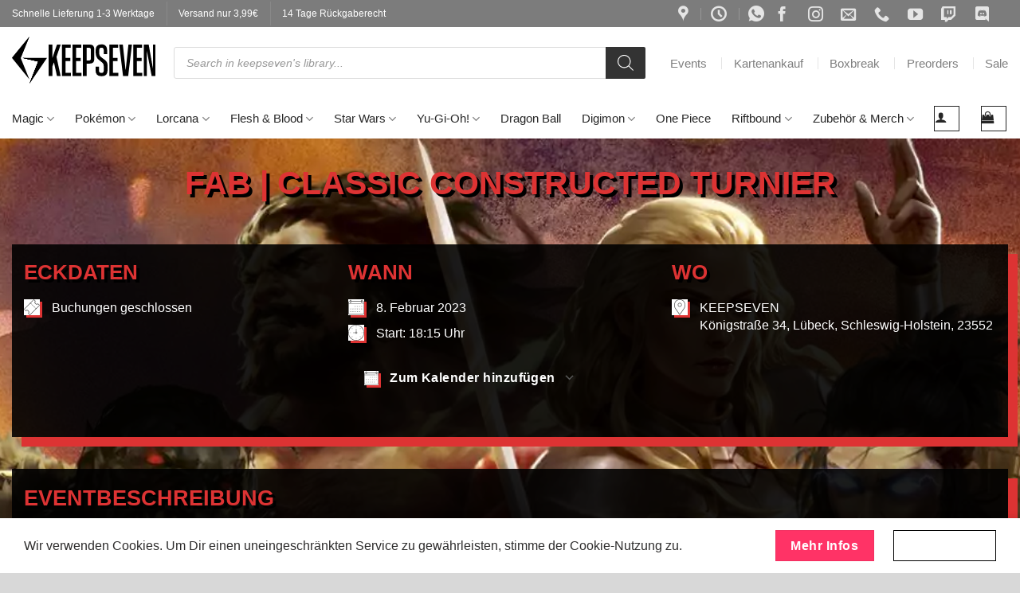

--- FILE ---
content_type: text/html; charset=UTF-8
request_url: https://keepseven.de/events/tickets/fab-classic-constructed-turnier/
body_size: 122552
content:
<!DOCTYPE html>
<html lang="de" class="loading-site no-js bg-fill">
<head>
	<meta charset="UTF-8" />
	<link rel="profile" href="http://gmpg.org/xfn/11" />
	

	
<meta name='robots' content='index, follow, max-image-preview:large, max-snippet:-1, max-video-preview:-1' />
<meta name="viewport" content="width=device-width, initial-scale=1" />
	
	<title>FAB | Classic Constructed Turnier &#8226; Dein MTG Magic, Pokémon und TCG Sammelkarten Shop | KEEP7</title>
	<link rel="canonical" href="https://keepseven.de/events/tickets/fab-classic-constructed-turnier/" />
	<meta property="og:locale" content="de_DE" />
	<meta property="og:type" content="article" />
	<meta property="og:title" content="FAB | Classic Constructed Turnier &#8226; Dein MTG Magic, Pokémon und TCG Sammelkarten Shop | KEEP7" />
	<meta property="og:description" content="Dieses FAB Turnier ist besonders einsteigerfreundlich, jeder ist willkommen! 🙂 Format: Flesh &#038; Blood &#8211; Classic Constructed Startgeld: 7€ (Ohne vorherige Online-Anmeldung steigt das Startgeld um 1€) Preispool: Boosterpacks für alle Teilnehmer. Zudem erhält jeder ein Los für die monatliche Playmat Verlosung." />
	<meta property="og:url" content="https://keepseven.de/events/tickets/fab-classic-constructed-turnier/" />
	<meta property="og:site_name" content="Dein MTG Magic, Pokémon und TCG Sammelkarten Shop | KEEP7" />
	<meta property="article:publisher" content="https://www.facebook.com/keepseven/" />
	<meta property="article:modified_time" content="2023-01-12T14:14:38+00:00" />
	<meta name="twitter:card" content="summary_large_image" />
	


<style id='wp-img-auto-sizes-contain-inline-css' type='text/css'>img:is([sizes=auto i],[sizes^="auto," i]){contain-intrinsic-size:3000px 1500px}</style>
<link rel='stylesheet' id='events-manager-css' href='https://keepseven.b-cdn.net/wp-content/plugins/events-manager/includes/css/events-manager.min.css?ver=6.2.1' type='text/css' media='all' />
<style id='woocommerce-inline-inline-css' type='text/css'>
.woocommerce form .form-row .required { visibility: visible; }
/*# sourceURL=woocommerce-inline-inline-css */
</style>
<style id='inline-timers-css-inline-css' type='text/css'>#wrapper,#main,.timer-container{min-height:100vh}.timer-controls,.timer-container{display:flex;flex-wrap:wrap;margin-bottom:-20px}.timer h4{font-size:7em;font-weight:900;text-shadow:7px 7px 1px #000;color:#fff}.timer-control,.timer{flex:1 1 900px;min-height:50vh;padding:1em;text-align:center}.timer-control{flex:1 1 500px;height:100%;margin:.5em;padding:1em;border:5px solid #ccc;border-radius:4px;text-align:center}.timer-control h4,.timer h4{margin-top:0}.timer .minutes,.timer .seconds,.doppelpunkt{font-size:6em;display:inline-block;width:1.2em;font-weight:900;text-shadow:7px 7px 1px #000}.timer h4{margin-top:0;margin-bottom:0}.timer .minutes,.timer .seconds,.doppelpunkt{font-size:16em;display:inline-block;width:1.2em;font-weight:900;text-shadow:7px 7px 1px #000;color:#fff;background-size:cover;line-height:1}.timer-magic{background-image:url(https://keepseven.b-cdn.net/wp-content/uploads/2022/6/mtg-magic-foundations-bg-art.webp);background-size:cover;background-blend-mode:luminosity;background-color:blue}.timer-lorcana{background-image:url(https://keepseven.b-cdn.net/wp-content/uploads/2022/8/disney-lorcana-ursulas-rueckkehr-bg-art-3.jpg);background-size:cover;background-blend-mode:color-dodge;background-color:purple}.timer-star-wars{background-image:url(https://keepseven.b-cdn.net/wp-content/uploads/2024/12/swu-planetary-qualifier-banner-bg-art.webp);background-size:cover;background-blend-mode:luminosity;background-color:grey}.timer-one-piece{background-image:url(https://keepseven.b-cdn.net/wp-content/uploads/2024/10/one-piece-card-game-bg-art-1.jpg);background-size:cover;background-blend-mode:luminosity;background-color:red}.timer-flesh-blood{background-image:url(https://keepseven.b-cdn.net/wp-content/uploads/2022/8/flesh-and-blood-bg-art-banner.jpg);background-size:cover;background-blend-mode:color-dodge;background-color:darkred}.timer-pokemon{background-image:url(https://keepseven.b-cdn.net/wp-content/uploads/2022/5/pokemon-pikachu-bg-art-banner.webp);background-blend-mode:darken;background-color:#ff0;background-size:cover}.timer-yu-gi-oh{background-image:url(https://keepseven.b-cdn.net/wp-content/uploads/2022/4/yugioh-bg-art.jpg);background-blend-mode:luminosity;background-color:gold;background-size:cover}.timer-riftbound{background-image:url(https://keepseven.b-cdn.net/wp-content/uploads/2025/04/riftbound-league-of-legends-tcg-bg-art-4.jpg);background-blend-mode:luminosity;background-color:#14145e;background-size:cover}</style>
<style  type='text/css'  data-wpacu-inline-css-file='1'>
.tax-product_brand .brand-description{overflow:hidden;zoom:1}.tax-product_brand .brand-description img.brand-thumbnail{width:25%;float:right}.tax-product_brand .brand-description .text{width:72%;float:left}.widget_brand_description img{box-sizing:border-box;width:100%;max-width:none;height:auto;margin:0 0 1em}ul.brand-thumbnails{margin-left:0;margin-bottom:0;clear:both;list-style:none}ul.brand-thumbnails:before{clear:both;content:"";display:table}ul.brand-thumbnails:after{clear:both;content:"";display:table}ul.brand-thumbnails li{float:left;margin:0 3.8% 1em 0;padding:0;position:relative;width:22.05%}ul.brand-thumbnails.fluid-columns li{width:auto}ul.brand-thumbnails:not(.fluid-columns) li.first{clear:both}ul.brand-thumbnails:not(.fluid-columns) li.last{margin-right:0}ul.brand-thumbnails.columns-1 li{width:100%;margin-right:0}ul.brand-thumbnails.columns-2 li{width:48%}ul.brand-thumbnails.columns-3 li{width:30.75%}ul.brand-thumbnails.columns-5 li{width:16.95%}ul.brand-thumbnails.columns-6 li{width:13.5%}.brand-thumbnails li img{box-sizing:border-box;width:100%;max-width:none;height:auto;margin:0}@media screen and (max-width:768px){ul.brand-thumbnails:not(.fluid-columns) li{width:48%!important}ul.brand-thumbnails:not(.fluid-columns) li.first{clear:none}ul.brand-thumbnails:not(.fluid-columns) li.last{margin-right:3.8%}ul.brand-thumbnails:not(.fluid-columns) li:nth-of-type(odd){clear:both}ul.brand-thumbnails:not(.fluid-columns) li:nth-of-type(even){margin-right:0}}.brand-thumbnails-description li{text-align:center}.brand-thumbnails-description li .term-thumbnail img{display:inline}.brand-thumbnails-description li .term-description{margin-top:1em;text-align:left}#brands_a_z h3:target{text-decoration:underline}ul.brands_index{list-style:none outside;overflow:hidden;zoom:1}ul.brands_index li{float:left;margin:0 2px 2px 0}ul.brands_index li a,ul.brands_index li span{border:1px solid #ccc;padding:6px;line-height:1em;float:left;text-decoration:none}ul.brands_index li span{border-color:#eee;color:#ddd}ul.brands_index li a:hover{border-width:2px;padding:5px;text-decoration:none}ul.brands_index li a.active{border-width:2px;padding:5px}div#brands_a_z a.top{border:1px solid #ccc;padding:4px;line-height:1em;float:right;text-decoration:none;font-size:.8em}
</style>
<link   rel='preload' as='style' data-wpacu-preload-it-async='1' onload="this.onload=null;this.rel='stylesheet'" id='wpacu-preload-dgwt-wcas-style-css' href='https://keepseven.b-cdn.net/wp-content/plugins/ajax-search-for-woocommerce-premium/assets/css/style.min.css?ver=1.30.1' type='text/css' media='all' />
<style  type='text/css'  data-wpacu-inline-css-file='1'>
/*
Theme Name:           Flatsome
Theme URI:            http://flatsome.uxthemes.com
Author:               UX-Themes
Author URI:           https://uxthemes.com
Description:          Multi-Purpose Responsive WooCommerce Theme
Version:              3.20.1
Requires at least:    6.4
Requires PHP:         7.4
WC requires at least: 8.3
Text Domain:          flatsome
License:              https://themeforest.net/licenses
License URI:          https://themeforest.net/licenses
*/


/***************
All custom CSS should be added to Flatsome > Advanced > Custom CSS,
or in the style.css of a Child Theme.
***************/

</style>
<link rel='stylesheet' id='iconic-woothumbs-css-css' href='https://keepseven.b-cdn.net/wp-content/plugins/iconic-woothumbs/assets/frontend/css/main.min.css?ver=1714505933' type='text/css' media='all' />
<link   rel='preload' as='style' data-wpacu-preload-it-async='1' onload="this.onload=null;this.rel='stylesheet'" id='wpacu-preload-flatsome-main-css' href='https://keepseven.b-cdn.net/wp-content/themes/flatsome/assets/css/flatsome.css?ver=3.20.1' type='text/css' media='all' />
<style id='flatsome-main-inline-css' type='text/css'>@font-face{font-family:"fl-icons";font-display:swap;src:url(https://keepseven.b-cdn.net/wp-content/themes/flatsome/assets/css/icons/fl-icons.eot?v=3.20.1);src:url(https://keepseven.b-cdn.net/wp-content/themes/flatsome/assets/css/icons/fl-icons.eot#iefix?v=3.20.1) format("embedded-opentype"),url(https://keepseven.b-cdn.net/wp-content/themes/flatsome/assets/css/icons/fl-icons.woff2?v=3.20.1) format("woff2"),url(https://keepseven.b-cdn.net/wp-content/themes/flatsome/assets/css/icons/fl-icons.ttf?v=3.20.1) format("truetype"),url(https://keepseven.b-cdn.net/wp-content/themes/flatsome/assets/css/icons/fl-icons.woff?v=3.20.1) format("woff"),url(https://keepseven.b-cdn.net/wp-content/themes/flatsome/assets/css/icons/fl-icons.svg?v=3.20.1#fl-icons) format("svg")}</style>
<link rel='stylesheet' id='flatsome-shop-css' href='https://keepseven.b-cdn.net/wp-content/themes/flatsome/assets/css/flatsome-shop.css?ver=3.20.1' type='text/css' media='all' />




<script type="text/javascript" src="https://keepseven.b-cdn.net/wp-includes/js/jquery/jquery.min.js?ver=3.7.1" id="jquery-core-js"></script>

















		<style type="text/css">.em-coupon-message{display:inline-block;margin:5px 0 0}.em-coupon-success{color:green}.em-coupon-error{color:red}.em-cart-coupons-form .em-coupon-message{margin:0 20px 0 0}.em-coupon-error .em-icon{background-color:red;-webkit-mask-image:var(--icon-cross-circle);mask-image:var(--icon-cross-circle)}.em-coupon-success .em-icon{background-color:green;-webkit-mask-image:var(--icon-checkmark-circle);mask-image:var(--icon-checkmark-circle)}.em-coupon-code.loading{background:var(--icon-spinner) calc(100% - 10px) 50% no-repeat;background-size:20px}</style>
				<style>.dgwt-wcas-ico-magnifier,.dgwt-wcas-ico-magnifier-handler{max-width:20px}.dgwt-wcas-search-wrapp .dgwt-wcas-sf-wrapp input[type=search].dgwt-wcas-search-input,.dgwt-wcas-search-wrapp .dgwt-wcas-sf-wrapp input[type=search].dgwt-wcas-search-input:hover,.dgwt-wcas-search-wrapp .dgwt-wcas-sf-wrapp input[type=search].dgwt-wcas-search-input:focus{background-color:#fff}</style>
			<style>.dgwt-wcas-flatsome-up{margin-top:-40vh}#search-lightbox .dgwt-wcas-sf-wrapp input[type=search].dgwt-wcas-search-input{height:60px;font-size:20px}#search-lightbox .dgwt-wcas-search-wrapp{-webkit-transition:all 100ms ease-in-out;-moz-transition:all 100ms ease-in-out;-ms-transition:all 100ms ease-in-out;-o-transition:all 100ms ease-in-out;transition:all 100ms ease-in-out}#search-lightbox .dgwt-wcas-sf-wrapp .dgwt-wcas-search-submit:before{top:21px}.dgwt-wcas-overlay-mobile-on .mfp-wrap .mfp-content{width:100vw}.dgwt-wcas-overlay-mobile-on .mfp-wrap,.dgwt-wcas-overlay-mobile-on .mfp-close,.dgwt-wcas-overlay-mobile-on .nav-sidebar{display:none}.dgwt-wcas-overlay-mobile-on .main-menu-overlay{display:none}.dgwt-wcas-open .header-search-dropdown .nav-dropdown{opacity:1;max-height:inherit;left:-15px!important}.dgwt-wcas-open:not(.dgwt-wcas-theme-flatsome-dd-sc) .nav-right .header-search-dropdown .nav-dropdown{left:auto}.dgwt-wcas-theme-flatsome .nav-dropdown .dgwt-wcas-search-wrapp{min-width:450px}.header-search-form{min-width:250px}</style>
	
<script defer src="https://www.googletagmanager.com/gtag/js?id=AW-648453680"></script>
	<noscript><style>.woocommerce-product-gallery{opacity:1!important}</style></noscript>
	


<style>.iconic-woothumbs-all-images-wrap{float:left;width:100%}.iconic-woothumbs-icon{color:#fff}.iconic-woothumbs-all-images-wrap .slick-dots button,.iconic-woothumbs-zoom-bullets .slick-dots button{border-color:#ffffff!important}.iconic-woothumbs-all-images-wrap .slick-dots .slick-active button,.iconic-woothumbs-zoom-bullets .slick-dots .slick-active button{background-color:#ffffff!important}.iconic-woothumbs-all-images-wrap--thumbnails-left .iconic-woothumbs-thumbnails-wrap,.iconic-woothumbs-all-images-wrap--thumbnails-right .iconic-woothumbs-thumbnails-wrap{width:10%}.iconic-woothumbs-all-images-wrap--thumbnails-left .iconic-woothumbs-images-wrap,.iconic-woothumbs-all-images-wrap--thumbnails-right .iconic-woothumbs-images-wrap{width:90%}.iconic-woothumbs-thumbnails__image-wrapper:after{border-color:#fff}.iconic-woothumbs-thumbnails__control{color:#fff}.iconic-woothumbs-thumbnails__control path{stroke:#fff}.iconic-woothumbs-all-images-wrap--thumbnails-left .iconic-woothumbs-thumbnails__control{right:10px}.iconic-woothumbs-all-images-wrap--thumbnails-right .iconic-woothumbs-thumbnails__control{left:10px}.iconic-woothumbs-all-images-wrap--thumbnails-left .iconic-woothumbs-thumbnails-wrap--stacked,.iconic-woothumbs-all-images-wrap--thumbnails-right .iconic-woothumbs-thumbnails-wrap--stacked{margin:0}.iconic-woothumbs-thumbnails-wrap--stacked .iconic-woothumbs-thumbnails__slide{width:12.5%}.iconic-woothumbs-all-images-wrap--thumbnails-left .iconic-woothumbs-thumbnails-wrap--stacked .iconic-woothumbs-thumbnails__slide{padding:0 10px 10px 0}.iconic-woothumbs-all-images-wrap--thumbnails-right .iconic-woothumbs-thumbnails-wrap--stacked .iconic-woothumbs-thumbnails__slide{padding:0 0 10px 10px}.iconic-woothumbs-all-images-wrap--thumbnails-above .iconic-woothumbs-thumbnails-wrap--stacked,.iconic-woothumbs-all-images-wrap--thumbnails-below .iconic-woothumbs-thumbnails-wrap--stacked{margin:0 -5px 0 -5px}.iconic-woothumbs-all-images-wrap--thumbnails-above .iconic-woothumbs-thumbnails-wrap--stacked .iconic-woothumbs-thumbnails__slide{padding:0 5px 10px 5px}.iconic-woothumbs-all-images-wrap--thumbnails-below .iconic-woothumbs-thumbnails-wrap--stacked .iconic-woothumbs-thumbnails__slide{padding:10px 5px 0 5px}.iconic-woothumbs-all-images-wrap--thumbnails-left .iconic-woothumbs-thumbnails-wrap--sliding,.iconic-woothumbs-all-images-wrap--thumbnails-right .iconic-woothumbs-thumbnails-wrap--sliding{margin:0}.iconic-woothumbs-all-images-wrap--thumbnails-left .iconic-woothumbs-thumbnails-wrap--sliding .slick-list,.iconic-woothumbs-all-images-wrap--thumbnails-right .iconic-woothumbs-thumbnails-wrap--sliding .slick-list{margin-bottom:-10px}.iconic-woothumbs-all-images-wrap--thumbnails-left .iconic-woothumbs-thumbnails-wrap--sliding .slick-slide,.iconic-woothumbs-all-images-wrap--thumbnails-right .iconic-woothumbs-thumbnails-wrap--sliding .slick-slide{margin-bottom:10px}.iconic-woothumbs-all-images-wrap--thumbnails-left .iconic-woothumbs-thumbnails-wrap--sliding{padding-right:10px}.iconic-woothumbs-all-images-wrap--thumbnails-right .iconic-woothumbs-thumbnails-wrap--sliding{padding-left:10px}.iconic-woothumbs-thumbnails-wrap--horizontal.iconic-woothumbs-thumbnails-wrap--sliding .iconic-woothumbs-thumbnails__slide{width:12.5%}.iconic-woothumbs-all-images-wrap--thumbnails-above .iconic-woothumbs-thumbnails-wrap--sliding .slick-list,.iconic-woothumbs-all-images-wrap--thumbnails-below .iconic-woothumbs-thumbnails-wrap--sliding .slick-list{margin-right:-10px}.iconic-woothumbs-all-images-wrap--thumbnails-above .iconic-woothumbs-thumbnails-wrap--sliding .slick-slide,.iconic-woothumbs-all-images-wrap--thumbnails-below .iconic-woothumbs-thumbnails-wrap--sliding .slick-slide{margin-right:10px}.iconic-woothumbs-all-images-wrap--thumbnails-above .iconic-woothumbs-thumbnails-wrap--sliding{margin-bottom:10px}.iconic-woothumbs-all-images-wrap--thumbnails-below .iconic-woothumbs-thumbnails-wrap--sliding{margin-top:10px}.zm-handlerarea{background:#000;-ms-filter:"progid:DXImageTransform.Microsoft.Alpha(Opacity=80)"!important;filter:alpha(opacity=80)!important;-moz-opacity:0.8!important;-khtml-opacity:0.8!important;opacity:0.8!important}@media screen and (max-width:768px){.iconic-woothumbs-all-images-wrap{float:none;width:100%}.iconic-woothumbs-hover-icons .iconic-woothumbs-icon{opacity:1}.iconic-woothumbs-all-images-wrap--thumbnails-above .iconic-woothumbs-images-wrap,.iconic-woothumbs-all-images-wrap--thumbnails-left .iconic-woothumbs-images-wrap,.iconic-woothumbs-all-images-wrap--thumbnails-right .iconic-woothumbs-images-wrap{width:100%}.iconic-woothumbs-all-images-wrap--thumbnails-left .iconic-woothumbs-thumbnails-wrap,.iconic-woothumbs-all-images-wrap--thumbnails-right .iconic-woothumbs-thumbnails-wrap{width:100%}.iconic-woothumbs-thumbnails-wrap--horizontal .iconic-woothumbs-thumbnails__slide{width:33.333333333333%}}.plyr{--plyr-control-icon-size:18px;--plyr-color-main:#111111;--plyr-svg-fill:#ffffff;--plyr-menu-border-shadow-color:#111111;--plyr-range-thumb-background:#ffffff;--plyr-badge-text-color:#ffffff;--plyr-captions-text-color:#ffffff;--plyr-font-smoothing:true;--plyr-video-background:#111111;--plyr-video-control-color:#ffffff;--plyr-video-control-color-hover:#ffffff;--plyr-audio-control-color-hover:#ffffff;--plyr-audio-control-background-hover:#11111180}.plyr__control.plyr__control--overlaid[data-plyr="play"]{background:#11111180!important;color:#ffffff!important}.plyr__control.plyr__control--overlaid[data-plyr="play"]:hover{background:#ffffff!important}.plyr__progress [data-plyr="seek"],.plyr__volume [data-plyr="volume"]{color:#ffffff!important}.plyr__control.plyr__control--overlaid[data-plyr="play"]:hover svg{stroke:#111111!important;fill:#111111!important}.plyr__control[data-plyr="play"],.plyr__control[data-plyr="fullscreen"],.iconic-woothumbs-fullscreen svg path:not(:last-child),.iconic-woothumbs-images__arrow svg path,.iconic-woothumbs-zoom-prev svg path,.iconic-woothumbs-zoom-next svg path,.iconic-woothumbs-wishlist-buttons__add svg path{stroke:#ffffff!important}.plyr__control[data-plyr="play"],.plyr__control[data-plyr="settings"],.iconic-woothumbs-thumbnails__play-overlay svg path,.iconic-woothumbs-fullscreen svg path:last-child,.iconic-woothumbs-play svg path,.iconic-woothumbs-wishlist-buttons__browse svg path,.iconic-woothumbs-images__slide .iconic-woothumbs-loading-overlay--inner svg path,.pswp_item .iconic-woothumbs-loading-overlay--inner svg path{fill:#ffffff!important}.iconic-woothumbs-thumbnails__control:hover,.iconic-woothumbs-images__slide .iconic-woothumbs-loading-overlay:has(.iconic-woothumbs-responsive-media),.iconic-woothumbs-images__slide .iconic-woothumbs-loading-overlay--inner,.pswp_item .iconic-woothumbs-loading-overlay--inner{background-color:#111111!important}.iconic-woothumbs-thumbnails__play-overlay,.iconic-woothumbs-thumbnails__control{background-color:#11111180!important}.iconic-woothumbs-all-images-wrap .slick-dots li button,.iconic-woothumbs-zoom-bullets .slick-dots li button,.iconic-woothumbs-zoom-bullets .slick-dots li.slick-active button,.plyr__menu__container .plyr__control[role="menuitemradio"]:hover::before{background-color:#ffffff!important}.iconic-woothumbs-thumbnails__image-wrapper:after{border:2px solid #111}.iconic-woothumbs-thumbnails__image-wrapper:before{border:2px solid #fff}</style>
<style class='wp-fonts-local' type='text/css'>@font-face{font-family:Inter;font-style:normal;font-weight:300 900;font-display:swap;src:url(https://keepseven.b-cdn.net/wp-content/plugins/woocommerce/assets/fonts/Inter-VariableFont_slnt,wght.woff2) format('woff2');font-stretch:normal}@font-face{font-family:Cardo;font-style:normal;font-weight:400;font-display:swap;src:url(https://keepseven.b-cdn.net/wp-content/plugins/woocommerce/assets/fonts/cardo_normal_400.woff2) format('woff2')}</style>
<link rel="icon" href="https://keepseven.b-cdn.net/wp-content/uploads/2021/k7-favicon-400x400.jpg" sizes="32x32" />
<link rel="icon" href="https://keepseven.b-cdn.net/wp-content/uploads/2021/k7-favicon-400x400.jpg" sizes="192x192" />
<link rel="apple-touch-icon" href="https://keepseven.b-cdn.net/wp-content/uploads/2021/k7-favicon-400x400.jpg" />
<meta name="msapplication-TileImage" content="https://keepseven.b-cdn.net/wp-content/uploads/2021/k7-favicon-400x400.jpg" />
<style type="text/css">div.nsl-container[data-align="left"]{text-align:left}div.nsl-container[data-align="center"]{text-align:center}div.nsl-container[data-align="right"]{text-align:right}div.nsl-container div.nsl-container-buttons a[data-plugin="nsl"]{text-decoration:none;box-shadow:none;border:0}div.nsl-container .nsl-container-buttons{display:flex;padding:5px 0}div.nsl-container.nsl-container-block .nsl-container-buttons{display:inline-grid;grid-template-columns:minmax(145px,auto)}div.nsl-container-block-fullwidth .nsl-container-buttons{flex-flow:column;align-items:center}div.nsl-container-block-fullwidth .nsl-container-buttons a,div.nsl-container-block .nsl-container-buttons a{flex:1 1 auto;display:block;margin:5px 0;width:100%}div.nsl-container-inline{margin:-5px;text-align:left}div.nsl-container-inline .nsl-container-buttons{justify-content:center;flex-wrap:wrap}div.nsl-container-inline .nsl-container-buttons a{margin:5px;display:inline-block}div.nsl-container-grid .nsl-container-buttons{flex-flow:row;align-items:center;flex-wrap:wrap}div.nsl-container-grid .nsl-container-buttons a{flex:1 1 auto;display:block;margin:5px;max-width:280px;width:100%}@media only screen and (min-width:650px){div.nsl-container-grid .nsl-container-buttons a{width:auto}}div.nsl-container .nsl-button{cursor:pointer;vertical-align:top;border-radius:4px}div.nsl-container .nsl-button-default{color:#fff;display:flex}div.nsl-container .nsl-button-icon{display:inline-block}div.nsl-container .nsl-button-svg-container{flex:0 0 auto;padding:8px;display:flex;align-items:center}div.nsl-container svg{height:24px;width:24px;vertical-align:top}div.nsl-container .nsl-button-default div.nsl-button-label-container{margin:0 24px 0 12px;padding:10px 0;font-family:Helvetica,Arial,sans-serif;font-size:16px;line-height:20px;letter-spacing:.25px;overflow:hidden;text-align:center;text-overflow:clip;white-space:nowrap;flex:1 1 auto;-webkit-font-smoothing:antialiased;-moz-osx-font-smoothing:grayscale;text-transform:none;display:inline-block}div.nsl-container .nsl-button-google[data-skin="dark"] .nsl-button-svg-container{margin:1px;padding:7px;border-radius:3px;background:#fff}div.nsl-container .nsl-button-google[data-skin="light"]{border-radius:1px;box-shadow:0 1px 5px 0 rgb(0 0 0 / .25);color:RGB(0 0 0 / .54)}div.nsl-container .nsl-button-apple .nsl-button-svg-container{padding:0 6px}div.nsl-container .nsl-button-apple .nsl-button-svg-container svg{height:40px;width:auto}div.nsl-container .nsl-button-apple[data-skin="light"]{color:#000;box-shadow:0 0 0 1px #000}div.nsl-container .nsl-button-facebook[data-skin="white"]{color:#000;box-shadow:inset 0 0 0 1px #000}div.nsl-container .nsl-button-facebook[data-skin="light"]{color:#1877F2;box-shadow:inset 0 0 0 1px #1877F2}div.nsl-container .nsl-button-apple div.nsl-button-label-container{font-size:17px;font-family:-apple-system,BlinkMacSystemFont,"Segoe UI",Roboto,Helvetica,Arial,sans-serif,"Apple Color Emoji","Segoe UI Emoji","Segoe UI Symbol"}div.nsl-container .nsl-button-slack div.nsl-button-label-container{font-size:17px;font-family:-apple-system,BlinkMacSystemFont,"Segoe UI",Roboto,Helvetica,Arial,sans-serif,"Apple Color Emoji","Segoe UI Emoji","Segoe UI Symbol"}div.nsl-container .nsl-button-slack[data-skin="light"]{color:#000;box-shadow:inset 0 0 0 1px #DDD}div.nsl-container .nsl-button-tiktok[data-skin="light"]{color:#161823;box-shadow:0 0 0 1px rgb(22 24 35 / .12)}div.nsl-container .nsl-button-kakao{color:rgb(0 0 0 / .85)}.nsl-clear{clear:both}.nsl-container{clear:both}div.nsl-container-inline[data-align="left"] .nsl-container-buttons{justify-content:flex-start}div.nsl-container-inline[data-align="center"] .nsl-container-buttons{justify-content:center}div.nsl-container-inline[data-align="right"] .nsl-container-buttons{justify-content:flex-end}div.nsl-container-grid[data-align="left"] .nsl-container-buttons{justify-content:flex-start}div.nsl-container-grid[data-align="center"] .nsl-container-buttons{justify-content:center}div.nsl-container-grid[data-align="right"] .nsl-container-buttons{justify-content:flex-end}div.nsl-container-grid[data-align="space-around"] .nsl-container-buttons{justify-content:space-around}div.nsl-container-grid[data-align="space-between"] .nsl-container-buttons{justify-content:space-between}#nsl-redirect-overlay{display:flex;flex-direction:column;justify-content:center;align-items:center;position:fixed;z-index:1000000;left:0;top:0;width:100%;height:100%;backdrop-filter:blur(1px);background-color:RGB(0 0 0 / .32);}#nsl-redirect-overlay-container{display:flex;flex-direction:column;justify-content:center;align-items:center;background-color:#fff;padding:30px;border-radius:10px}#nsl-redirect-overlay-spinner{content:'';display:block;margin:20px;border:9px solid RGB(0 0 0 / .6);border-top:9px solid #fff;border-radius:50%;box-shadow:inset 0 0 0 1px RGB(0 0 0 / .6),0 0 0 1px RGB(0 0 0 / .6);width:40px;height:40px;animation:nsl-loader-spin 2s linear infinite}@keyframes nsl-loader-spin{0%{transform:rotate(0deg)}to{transform:rotate(360deg)}}#nsl-redirect-overlay-title{font-family:-apple-system,BlinkMacSystemFont,"Segoe UI",Roboto,Oxygen-Sans,Ubuntu,Cantarell,"Helvetica Neue",sans-serif;font-size:18px;font-weight:700;color:#3C434A}#nsl-redirect-overlay-text{font-family:-apple-system,BlinkMacSystemFont,"Segoe UI",Roboto,Oxygen-Sans,Ubuntu,Cantarell,"Helvetica Neue",sans-serif;text-align:center;font-size:14px;color:#3C434A}</style><style id="custom-css" type="text/css">:root{--primary-color:#fec166;--fs-color-primary:#fec166;--fs-color-secondary:#ff3366;--fs-color-success:#627D47;--fs-color-alert:#b20000;--fs-color-base:#2e2d2d;--fs-experimental-link-color:#fec166;--fs-experimental-link-color-hover:#ff3366}.tooltipster-base{--tooltip-color:#fff;--tooltip-bg-color:#000}.off-canvas-right .mfp-content,.off-canvas-left .mfp-content{--drawer-width:300px}.off-canvas .mfp-content.off-canvas-cart{--drawer-width:360px}.container-width,.full-width .ubermenu-nav,.container,.row{max-width:4970px}.row.row-collapse{max-width:4940px}.row.row-small{max-width:4962.5px}.row.row-large{max-width:5000px}.sticky-add-to-cart--active,#wrapper,#main,#main.dark{background-color:#fff}.header-main{height:55px}#logo img{max-height:55px}#logo{width:135px}.header-bottom{min-height:50px}.header-top{min-height:20px}.transparent .header-main{height:30px}.transparent #logo img{max-height:30px}.has-transparent+.page-title:first-of-type,.has-transparent+#main>.page-title,.has-transparent+#main>div>.page-title,.has-transparent+#main .page-header-wrapper:first-of-type .page-title{padding-top:110px}.header.show-on-scroll,.stuck .header-main{height:55px!important}.stuck #logo img{max-height:55px!important}.search-form{width:62%}.header-bg-color{background-color:#fff}.header-bottom{background-color:#fff}.header-main .nav>li>a{line-height:15px}.stuck .header-main .nav>li>a{line-height:30px}@media (max-width:549px){.header-main{height:55px}#logo img{max-height:55px}}.nav-dropdown{font-size:100%}.nav-dropdown-has-arrow li.has-dropdown:after{border-bottom-color:#fff}.nav .nav-dropdown{background-color:#fff}.header-top{background-color:#7c7c7c!important}h1,h2,h3,h4,h5,h6,.heading-font{color:#2e2d2d}.breadcrumbs{text-transform:none}button,.button{text-transform:none}.nav>li>a,.links>li>a{text-transform:none}.section-title span{text-transform:none}h3.widget-title,span.widget-title{text-transform:none}.header:not(.transparent) .header-nav-main.nav>li>a{color:#7f7f7f}.header:not(.transparent) .header-nav-main.nav>li>a:hover,.header:not(.transparent) .header-nav-main.nav>li.active>a,.header:not(.transparent) .header-nav-main.nav>li.current>a,.header:not(.transparent) .header-nav-main.nav>li>a.active,.header:not(.transparent) .header-nav-main.nav>li>a.current{color:#ff9466}.header-nav-main.nav-line-bottom>li>a:before,.header-nav-main.nav-line-grow>li>a:before,.header-nav-main.nav-line>li>a:before,.header-nav-main.nav-box>li>a:hover,.header-nav-main.nav-box>li.active>a,.header-nav-main.nav-pills>li>a:hover,.header-nav-main.nav-pills>li.active>a{color:#FFF!important;background-color:#ff9466}.header:not(.transparent) .header-bottom-nav.nav>li>a{color:#262626}.header:not(.transparent) .header-bottom-nav.nav>li>a:hover,.header:not(.transparent) .header-bottom-nav.nav>li.active>a,.header:not(.transparent) .header-bottom-nav.nav>li.current>a,.header:not(.transparent) .header-bottom-nav.nav>li>a.active,.header:not(.transparent) .header-bottom-nav.nav>li>a.current{color:#eea552}.header-bottom-nav.nav-line-bottom>li>a:before,.header-bottom-nav.nav-line-grow>li>a:before,.header-bottom-nav.nav-line>li>a:before,.header-bottom-nav.nav-box>li>a:hover,.header-bottom-nav.nav-box>li.active>a,.header-bottom-nav.nav-pills>li>a:hover,.header-bottom-nav.nav-pills>li.active>a{color:#FFF!important;background-color:#eea552}.widget:where(:not(.widget_shopping_cart)) a{color:#2e2d2d}.widget:where(:not(.widget_shopping_cart)) a:hover{color:#f36}.widget .tagcloud a:hover{border-color:#f36;background-color:#f36}.is-divider{background-color:#fec166}.shop-page-title.featured-title .title-overlay{background-color:rgb(0 0 0 / .3)}.pswp__bg,.mfp-bg.mfp-ready{background-color:rgb(2 2 2 / .58)}@media screen and (min-width:550px){.products .box-vertical .box-image{min-width:0px!important;width:0px!important}}.header-main .social-icons,.header-main .cart-icon strong,.header-main .menu-title,.header-main .header-button>.button.is-outline,.header-main .nav>li>a>i:not(.icon-angle-down){color:#ff9466!important}.header-main .header-button>.button.is-outline,.header-main .cart-icon strong:after,.header-main .cart-icon strong{border-color:#ff9466!important}.header-main .header-button>.button:not(.is-outline){background-color:#ff9466!important}.header-main .current-dropdown .cart-icon strong,.header-main .header-button>.button:hover,.header-main .header-button>.button:hover i,.header-main .header-button>.button:hover span{color:#FFF!important}.header-main .menu-title:hover,.header-main .social-icons a:hover,.header-main .header-button>.button.is-outline:hover,.header-main .nav>li>a:hover>i:not(.icon-angle-down){color:#333331!important}.header-main .current-dropdown .cart-icon strong,.header-main .header-button>.button:hover{background-color:#333331!important}.header-main .current-dropdown .cart-icon strong:after,.header-main .current-dropdown .cart-icon strong,.header-main .header-button>.button:hover{border-color:#333331!important}.footer-1{background-color:#0f823f}.footer-2{background-color:#d8d8d8}.absolute-footer,html{background-color:#d8d8d8}.page-title-small+main .product-container>.row{padding-top:0}.nav-vertical-fly-out>li+li{border-top-width:1px;border-top-style:solid}.product .box .box-text .title-wrapper .product-title{display:-webkit-box!important;-webkit-line-clamp:3!important;-webkit-box-orient:vertical!important;overflow:hidden!important;text-overflow:ellipsis!important;line-height:1.3em!important;max-height:3.9em!important}.social-icons .icon{font-size:16px!important;border-style:none!important;margin-bottom:-6px!important}.woocommerce-ordering{margin-left:15px!important}.box-image .out-of-stock-label{text-align:left;vertical-align:text-bottom!important;padding:5px 10px 3px 10px!important;width:10em!important;right:100%!important;color:#f36;background:#000;font-weight:500;font-size:1em;top:.8em;opacity:1!important}.nav-size-xlarge>li>a{font-size:0.93em!important}.em-booking-message-success{color:white!important}.blackweek-nav{background:linear-gradient(0deg,#fff0 15%,rgb(0 0 0 / .6) 100%)!important;padding-left:10px!important;padding-right:10px!important}.ux-timer span{border-radius:0px!important}#logo{display:none!important}@media (max-width:850px){.html_nav_position_text_top{max-width:35px!important;overflow:hidden!important;display:inline-block!important;margin-left:8vw!important}.keepseven-logo-container{width:140px!important;display:inline-block!important}}.keepseven-logo-container{width:180px;display:inline-block!important}.flex-right .html_nav_position_text_top,.flex-right .keepseven-logo-container{display:inline-block!important}@media (max-width:850px){.keepseven-logo-color{fill:#ff9466}}.custom-product-page .product-page-gradient{max-width:99.5%}.dgwt-wcas-search-submit:before{display:none!important}.css-bookings-admin .em-bookings-recent{display:none!important}.css-bookings-admin .table-wrap .widefat a{color:blue}.css-bookings-admin .table-wrap .widefat a:hover{color:lightblue!important}.css-bookings-admin .table-wrap{margin:0 auto!important;padding:1em!important;box-shadow:0 0 1em #999!important;background-color:#fff!important;color:#333!important;border-radius:10px!important}.css-bookings-admin #dbem-bookings-table{border-collapse:collapse!important;width:100%!important;font-size:16px!important}.css-bookings-admin #dbem-bookings-table th{background-color:#2b2b2b!important;color:#fff!important;padding:10px 5px!important;text-align:left!important}.css-bookings-admin #dbem-bookings-table td{padding:5px!important;border:1px solid #ccc!important;vertical-align:top!important}.css-bookings-admin #dbem-bookings-table tr:nth-child(odd){background-color:#f2f2f2!important}.css-bookings-admin #dbem-bookings-table tr:hover{background-color:#ddd!important;cursor:pointer!important}.css-bookings-admin #dbem-bookings-table a{color:#007bff!important;text-decoration:underline!important}.css-bookings-admin a.em-bookings-approve{background-color:#87B589;border:none;color:#fff;padding:10px 20px;text-align:center;text-decoration:none;display:inline-block;font-size:16px;margin:4px 2px;cursor:pointer;border-radius:12px}.css-bookings-admin .em-bookings-reject{color:#dc3545!important}.css-bookings-admin .em-bookings-delete{color:#6c757d!important}.box-image{*overflow:visible!important}.col-inner .section .section-content .hover-logo:hover~.hover-products{display:block!important}.footer-widgets .row .is-divider{display:none;margin-bottom:0;margin-top:0}.hover-products{display:none!important}.hover-products:hover{display:block!important}.off-canvas-cart{width:420px!important}.col-inner .em-my-bookings .table-wrap .fixed{position:sticky!important}.em-my-bookings{overflow-x:auto!important;white-space:nowrap!important}.em-event-bookings .em-event-booking-form,.em-event-content,.em-booking-form{border:1px solid lightgrey!important;padding:15px 15px 15px 15px!important}.em-booking-form{margin-top:20px}.em-gateway-buttons{height:60px!important}.em-wc-booking-message{color:red;font-weight:700}.woocommerce-message{display:block!important}.em-booking-section-title{font-size:1.7em}@media (min-width:851px){.only-mobile-nav{display:none!important}}@media (min-width:851px){.header-wrapper .header-main{height:90px!important}.account-item .header-button .button{color:#262626!important}.header-button .button{color:#262626!important}.header .stuck .header-main{height:55px!important}.header-main .logo{width:200px!important}.header-main .logo .header_logo{max-height:95px!important}.header-main .header-nav{font-size:1.2em!important}.header-inner .menu-item{margin-right:20px!important}.container{*padding-left:0px!important;*padding-right:0px!important}}.accordion-ranks{padding-top:10px;padding-bottom:10px;font-size:130%}.accordion-ranks .accordion-title{border-top:0px!important}.accordion-ranks .accordion-title.active{color:#ff3366!important}.page-id-118106 .flatsome-cookies{display:none!important}.page-id-126410 .flatsome-cookies{display:none!important}.page-id-126407 .flatsome-cookies{display:none!important}.grecaptcha-badge{display:none!important}.powered_by_link{display:none!important}.post-129906 .wps_wgm_section .woocommerce-Price-amount{display:none!important}.form-signin-heading{font-size:13px!important}.k7donate{background:url(https://keepseven.b-cdn.net/wp-content/uploads/2021/donate.jpg);background-size:70%}.woocommerce-MyAccount-navigation-link--loyalty-card{*display:none!important}.loyalty-card-content{padding-left:20px!important;text-align:left!important;position:relative;width:100%!important;max-height:381px;max-width:600px;background:url(https://keepseven.b-cdn.net/wp-content/uploads/2021/k7-loyalty-card-600px.png)!important;background-size:contain!important;background-repeat:no-repeat!important}.loyalty-card-content img{position:absolute;bottom:1em;left:20px}.k7-card-name{padding-bottom:40%;color:#c7c7c7}.k7-card-user{color:#c7c7c7;bottom:4.5em;margin-bottom:0%;position:absolute}.badge-container{margin-top:20px!important}.badge-low-quantity{top:2.5em;color:#fff;text-transform:uppercase;background:#f36;padding:5px 10px 3px 10px;font-size:1em}.badge-preorder,.badge-brandneu{text-transform:uppercase;color:#fff;background:#000;padding:5px 10px 3px 10px;font-size:1em}.z-1{right:0%!important;left:80%!important}.custom-product-page .z-1{left:87%!important}.sale-perc{right:0%;text-align:center;color:#fff;background:#f36;padding:5px 3px 3px 3px;font-weight:700;font-size:1em;letter-spacing:1px}.woocommerce-product-attributes-item__value{color:black!important}.woocommerce-product-attributes-item__value a{color:black!important;text-decoration:underline}.woocommerce-product-attributes-item__label,.woocommerce-product-attributes-item__value{border-bottom:none!important}.product-tabs-1 .submit{background-color:#ff3366!important}.product-tabs-1 .review{border-top:2px solid #2e2d2d!important}.product-tabs-1 .product-tabs .active a{color:white!important}.product-tabs-1 .product-tabs a{color:#2e2d2d!important}@media (min-width:851px){.gallery-product{*margin-left:15px!important;*margin-right:-15px!important}}.paypal-buttons,.gpay-card-info-iframe{background-color:#2c2e2f!important}.wc-prl-title{font-weight:900!important}.gpay-card-info-container,.gpay-card-info-animation-container,.gpay-card-info-container{background-color:#2c2e2f!important}@media (min-width:851px){.product-page-price,.custom-product-page .product-title-custom .product_title,.custom-product-page .product-title-custom .woocommerce-Price-amount,.custom-product-page .product-title-custom .woocommerce-Price-currencySymbol,.custom-product-page .product-title-custom .woocommerce-price-suffix{margin-bottom:0.2em!important;color:white!important}}.custom-product-page .product-title-custom .product-page-price,.custom-product-page .product-title-custom .product_title,.custom-product-page .product-title-custom .woocommerce-Price-amount,.custom-product-page .product-title-custom .woocommerce-Price-currencySymbol,.custom-product-page .product-title-custom .woocommerce-price-suffix{margin-bottom:0.2em!important}.ovp-pokemon{text-transform:uppercase;background-color:#ff0;background-image:url(https://keepseven.b-cdn.net/wp-content/uploads/2021/ovp-pokemon.webp);background-repeat:repeat-x;color:#000;font-size:1em;height:70px;font-family:"Monaco,"Lucida Sans Typewriter","Lucida Typewriter","Courier New",Courier,monospace",sans-serif}.ovp-magic{text-transform:uppercase;background-color:#170827;background-image:url(https://keepseven.b-cdn.net/wp-content/uploads/2021/ovp-magic-2.webp);background-repeat:repeat-x;color:#fff;font-size:1em;height:70px;line-height:70px;font-family:"Monaco,"Lucida Sans Typewriter","Lucida Typewriter","Courier New",Courier,monospace",sans-serif}.ovp-lorcana{text-transform:uppercase;background-image:url(https://keepseven.b-cdn.net/wp-content/uploads/2025/07/lor-ovp.webp);background-repeat:repeat-x;color:#fff;font-size:1em;height:70px;font-family:"Monaco,"Lucida Sans Typewriter","Lucida Typewriter","Courier New",Courier,monospace",sans-serif}.add-to-cart-container .stock{display:none}.add-to-cart-container .cart .stock{display:block!important}.add-to-cart-container .out-of-stock{display:block!important}.tooltip-product{font-style:normal;font-size:.8em;color:#CBCBCB;text-decoration:none;cursor:help;border:1px solid #CBCBCB;border-radius:500px;padding:2px;background-color:#F2F2F2;word-spacing:.1em;margin-bottom:1em}[data-tooltip-product]{position:relative}[data-tooltip-product]::after{content:attr(data-tooltip-product);pointer-events:none;opacity:0;transition:opacity 0.5s;display:block;position:absolute;bottom:2em;left:-12em;width:15em;padding:.7em;z-index:100;color:#fff;background-color:#000;border:none;border-radius:.5em}[data-tooltip-product]:hover::after,[data-tooltip-product]:hover::before{opacity:1}.cat-product-titles{font-size:1em;font-weight:400;margin-top:0.25em!important;margin-bottom:0.25em!important}.cat-filter-titles{font-size:125%;text-transform:uppercase;font-weight:700;margin-bottom:.5em}.term-25th-anniversary .term-description p{margin-bottom:0em!important}.term-25th-anniversary .cat-bottom p{margin-bottom:0em!important}.term-25th-anniversary .woocommerce-info{display:none}.term-25th-anniversary .category-page-title{display:none}.ife_eventmeta{display:none!important}.facebook_events .entry-header{text-transform:uppercase!important;background-color:black!important;padding-top:20px!important}.facebook_events .entry-title{color:white!important}.facebook_events .entry-content{background-color:#e7e7e7!important;padding-left:15px!important;padding-right:15px!important}.facebook_events-template-default .html-before-comments{margin-top:30px!important;padding-top:20px!important;padding-left:15px!important;padding-right:15px!important;background-color:#e7e7e7!important}.facebook_events .entry-divider{display:none!important}.facebook_events-template-default .footer-wrapper{display:none!important}.facebook_events-template-default .row{display:block!important;max-width:1280px!important}.facebook_events-template-default .row .col{max-width:100%!important;flex-basis:100%!important}.ife_event .event_address{display:none!important}.ife_event .event_title{white-space:normal!important;font-size:1em!important}@media (min-width:851px){.keepseven-store-banner{background-image:url(https://keepseven.b-cdn.net/wp-content/uploads/2021/keepseven-store-banner-2.jpg);background-repeat:repeat}}.accordion-item .icon-angle-down{top:-6px!important}.accordion-item .active{background-color:transparent!important;font-weight:500!important}.companion-anmeldung .accordion-title{color:#fff}.companion-anmeldung .accordion-title .active{color:#ff9466!important}.custom-product-page .iconic-woothumbs-wishlist-buttons{bottom:12px!important;right:auto!important;left:55px!important;top:auto!important}.custom-product-page .iconic-woothumbs-fullscreen{left:12px!important;right:auto!important}.yith-wcbm-badge-75846{z-index:10!important}.yith-wcbm-badge-75845{z-index:11!important}.yith-wcbm-badge-93100{z-index:11!important}.pridemonth{background-image:url(https://keepseven.b-cdn.net/wp-content/uploads/2021/pride-month.jpg);background-repeat:repeat;background-position:center;min-height:290px!important}.pridebox{min-height:290px}.ankauf-pkt-accordion .accordion-title{height:150px;background-image:url(https://keepseven.b-cdn.net/wp-content/uploads/2021/pokemon-banner-ankauf.jpg);background-repeat:no-repeat;background-position:center;font-size:150%;font-weight:600;opacity:.7}.ankauf-pkt-accordion .accordion-title:hover{opacity:1}.ankauf-pkt-accordion .accordion-title:active{opacity:1}.ankauf-ygo-accordion .accordion-title{height:150px;background-image:url(https://keepseven.b-cdn.net/wp-content/uploads/2021/ygo-banner-ankauf.jpg);background-repeat:no-repeat;background-position:center;font-weight:600;font-size:150%;color:white!important;opacity:.7}.ankauf-ygo-accordion .accordion-title:hover{opacity:1}.ankauf-ygo-accordion .accordion-title:active{opacity:1}.ankauf-ygo-accordion .accordion-inner .wpcf7-form{color:white!important}.vs-turniere .accordion_title{text-align:center!important;font-size:150%!important;font-weight:bolder!important;color:white!important}.vs-turnier-accordion .accordion-item{min-height:150px!important;text-align:center!important;color:white!important}.wpcf7 .wpcf7-calculate_button,.wpcf7 .wpcf7-submit{background-color:#ff9466!important;color:white!important;min-width:100%!important}.turnier-jetzt-teilnehmen{text-align:center!important}.custom-product-page .added_to_cart{display:none!important}.row-full{width:100%!important}@media not all and (min-resolution:.001dpcm){@supports (-webkit-appearance:none) and (display:flow-root){html,body{height:100%;overflow-y:scroll}}}@media not all and (min-resolution:.001dpcm){@supports (-webkit-appearance:none) and (stroke-color:transparent){html,body{height:100%;overflow-y:scroll}}}html>>* html,body{height:100%;overflow-y:scroll}@media not all and (min-resolution:.001dpcm){@media{html,body{height:100%;overflow-y:scroll}}}@media not all and (min-resolution:.001dpcm){@supports (-webkit-appearance:none) and (not (stroke-color:transparent)){html,body{height:100%;overflow-y:scroll}}}.custom-product-page .section{padding-right:15px!important;padding-left:15px!important;padding-bottom:5px!important}.custom-product-page .mailpoet_form .row-standard-1280 .mailpoet_submit{font-size:90%!important}.custom-product-page .mailpoet_form .row-standard-1280.mailpoet_text{font-size:90%!important;padding:0 5px 0 5px!important}.custom-product-page .mailpoet_form .mailpoet_paragraph{margin-bottom:5px!important}.custom-product-page .mailpoet_form{margin-bottom:5px!important}.regular-in-stock{color:#7a9c59;margin-bottom:0em}.regular-in-stock2,.preorder-in-stock2{font-size:.7em}.reserve-in-stock{color:orange;margin-bottom:0em}.preorder-in-stock{color:blue;margin-bottom:0em}.preorder-not-in-stock,.regular-not-in-stock{color:red;margin-bottom:0em}.cart_totals .terms-and-conditions{display:none!important}@media (min-width:851px){.highlight-link-bf{background-color:#000;height:55px;width:110px;text-align:center;line-height:55px}#menu-item-49410>a{font-weight:700;color:#fff}}.bf-button .icon-angle-right{margin-left:10px!important;margin-right:0px!important}.bf-button{text-align:center!important}.custom-product-page .wc-braintree-product-gateways-container{max-height:190px!important;min-height:110px!important;margin-bottom:1em!important;margin-top:0em!important}.custom-product-page .add-to-cart-container .single_add_to_cart_button{margin-top:0.7em!important}______________.cart-container .wc_braintree_cart_gateways{width:100%!important}.cart-container .wc-proceed-to-checkout .button{min-width:100%!important;max-width:100%!important;text-align:center!important}.cart-container .wc-braintree-cart-text{display:none!important}.cart-container .wc-braintree-cart-gateways-container ul{list-style-type:none!important}.cart-container .wc-proceed-to-checkout{height:150px!important}.order-failed .woocommerce-thankyou-order-failed-actions{display:none}.rll-youtube-player{margin-bottom:0px!important}.custom-product-page .rll-youtube-player{margin-bottom:1em!important}.differenzbesteuerung{font-size:70%;margin-top:.8em}label[for=shipping_method_0_flat_rate20]::after{font-size:9px;display:block;content:"Bei bezahlten Bestellungen vor 14 Uhr erfolgt der Versand noch am selben Tag mit DHL Express. Du erhältst deine Bestellung garantiert am nächsten Tag (Mo-Fr)."}label[for=shipping_method_0_flat_rate15]::after{font-size:9px;display:block;content:"Unser Versandpartner ist DHL. Deine Bestellung wird nach Zahlungseingang Werktags innerhalb von 24 Stunden bearbeitet."}label[for=shipping_method_0_flat_rate22]::after{font-size:9px;display:block;content:"Bei bezahlten Bestellungen vor 14 Uhr erfolgt der Versand noch am selben Tag mit DHL Express. Du erhältst deine Bestellung garantiert vor 12 Uhr am nächsten Tag (Mo-Fr)."}label[for=shipping_method_0_local_pickup11]::after{font-size:9px;display:block;content:"Hol' deine Bestellung direkt bei uns in Lübeck ab! KEEPSEVEN Store, Königstraße 34, 23552 Lübeck"}label[for=shipping_method_0_free_shipping16]::after{font-size:9px;display:block;content:"Unser Versandpartner ist DHL. Deine Bestellung wird nach Zahlungseingang Werktags innerhalb von 24 Stunden bearbeitet."}label[for=shipping_method_0_flat_rate21]::after{font-size:9px;display:block;content:"Bei bezahlten Bestellungen vor 14 Uhr erfolgt der Versand noch am selben Tag mit DHL Express. Du erhältst deine Bestellung garantiert am nächsten Tag (Mo-Fr)."}label[for=shipping_method_0_flat_rate23]::after{font-size:9px;display:block;content:"Bei bezahlten Bestellungen vor 14 Uhr erfolgt der Versand noch am selben Tag mit DHL Express. Du erhältst deine Bestellung garantiert vor 12 Uhr am Tag (Mo-Fr)."}label[for=shipping_method_0_free_shipping25]::after{font-size:9px;display:block;content:"Unser Versandpartner ist DHL. In der Regel erhältst du deine Bestellung nach Zahlungseingang pünktlich zum Release."}label[for=shipping_method_0_flat_rate19]::after{font-size:9px;display:block;content:"ACHTUNG! Mit dieser Versandoption kannst du deine Bestellung mit einer bereits bestehenden kombinieren. Die Bestellung ist separat, du bekommst aber alles in einem Paket."}label[for=shipping_method_0_flat_rate24]::after{font-size:9px;display:block;content:"Unser Versandpartner ist DHL. In der Regel erhältst du deine Bestellung innerhalb von 1 bis 3 Werktagen nach Zahlungseingang."}label[for=shipping_method_0_flat_rate18]::after{font-size:9px;display:block;content:"ACHTUNG! Diese Versandoption ist nur für gemischte Bestellungen bestehend aus sofort lieferbaren- und Releaseartikeln. Sofort lieferbare Artikel werden umgehend nach Zahlungseingang versendet, die restliche Bestellung pünktlich zum Release."}.shoppable-images{max-height:450px!important}#product-59452 .cart{display:none!important}.post-59452{display:none!important}#product-51833 .cart{display:none!important}#product-93581 .cart{display:none!important}#product-93583 .cart{display:none!important}#product-116098 .cart{display:none!important}#product-245797 .cart{display:none!important}.post-51833,.post-93583,.post-93581,.post-116098,.post-235517,.post-233265,.post-233264,.post-233263,.post-233262,.post-233258,.post-233120,.post-233071,.post-233022,.post-233002,.post-233001,.245797-post{display:none!important}#product-39070 .cart{display:none!important}.post-39070,.post-245797{display:none!important}.post-238229{display:none!important}.post-238230{display:none!important}.post-238231{display:none!important}.post-238232{display:none!important}.post-238233{display:none!important}.post-238234{display:none!important}.post-238235{display:none!important}.post-238236{display:none!important}.post-238237{display:none!important}.post-238238{display:none!important}#product-88203 .cart{display:none!important}.post-88203{display:none!important}#product-28046 .cart{display:none!important}.post-28046{display:none!important}.checkout-page-title .page-title-inner{min-height:0;max-height:0}.wfacp-template-container .create-account span{white-space:pre-wrap!important}.my-account .reg_email,.reg_password,.woocommerce-form-login__rememberme,.woocommerce-gzd-reg_data_privacy-checkbox-text{font-weight:400!important}.my-account-header .social-button{width:100%;border-radius:0px!important;text-align:center!important}.my-account .account-login-inner .woocommerce-button{min-width:100%!important}.my-account .account-register-inner .woocommerce-form-register__submit{min-width:100%!important}.my-account .woocommerce-form__label .input-checkbox{margin-bottom:0px!important}@media (min-width:851px){.col-inner .h1-landing{padding:13px 15px 0 0px!important}}.large-12 .col-inner .row .h1-landing-col{padding-bottom:0px!important}.up-sells .price .woocommerce-price-suffix{display:none}.related-products-wrapper .price .woocommerce-price-suffix{display:none}.berocket_aapf_selected_area_hook,.berocket_aapf_selected_area_block,.berocket_aapf_widget_selected_area_hide{max-height:0px!important;display:none!important;margin-top:0px!important;margin-bottom:0px!important}.row .row-small:not(.row-collapse),.container .row-small:not(.row-collapse){margin-left:0;margin-right:0;margin-bottom:0}.custom-product-page .quantity{width:100%;margin-left:0px!important}.custom-product-page .quantity .button{width:33%}.custom-product-page .quantity .input-text{min-width:34%;max-width:34%}.custom-product-page .wccs-bulk-pricing-table-container{margin-bottom:2em!important}.custom-product-page .wccs-bulk-pricing-table th{*text-align:center;background-color:transparent!important;text-transform:none!important;padding-top:0.7em!important}.custom-product-page .wccs-bulk-pricing-table td{*text-align:center!important;background-color:transparent!important;text-transform:none!important;padding-top:0.7em!important}.iconic-woothumbs-all-images-wrap{margin-bottom:0}@media (min-width:851px){.product .badge-square{margin-bottom:5px!important;min-width:45px;min-height:45px}}.cart-container .message-container{display:block!important;background:#2c2e2f;border-style:solid;border-radius:0px!important;border-color:#1c1c1c;border-width:0 0 0 14px;padding:12px 15px 12px 12px!important;color:#fff;font-size:14px!important;*margin-bottom:0px!important}.cart-container .message-container .amount{color:#fff}.product-page-breadcrumbs{padding-bottom:0px!important;padding-left:15px!important}.woocommerce-message{display:none}.message-box{padding:20px!important}.product-page-right-top .woocommerce-product-rating{margin-top:-.8em}.woocommerce-Tabs-panel #comments{max-width:100%!important;flex-basis:100%!important;font-size:90%;line-height:1.3em}.woocommerce-Tabs-panel #review_form_wrapper{max-width:100%!important;flex-basis:100%!important;font-size:90%;line-height:1.3em}.woocommerce-variation-add-to-cart-disabled .wc-braintree-product-gateway{pointer-events:none!important}.woocommerce-variation-add-to-cart-disabled .wc-variation-selection-needed .single_add_to_cart_button{display:block!important;pointer-events:none!important;background-color:grey!important}.add-to-cart-container .woocommerce-variation-add-to-cart .single_add_to_cart_button{display:block!important;pointer-events:none!important;background-color:grey!important}.add-to-cart-container .woocommerce-variation-add-to-cart-enabled .single_add_to_cart_button{display:block!important;pointer-events:all!important;background-color:#ff3366!important}.add-to-cart-container .input-text{box-shadow:none;border-color:#dadada}.add-to-cart-container .minus{border-style:none!important;background-color:transparent!important}.add-to-cart-container .plus{border-style:none!important;background-color:transparent!important}.single_variation{position:absolute!important}.woocommerce-variation-add-to-cart{padding-top:30px!important}.message-box{padding-left:10px;padding-right:10px}.landing-page-text-kachel-mobil h2{margin-bottom:0!important}.landing-page-text-kachel-mobil p{margin-bottom:0.6em!important}.zoid-outlet{z-index:1!important}.reset_variations{display:none!important}.variable-items-wrapper{margin-bottom:5px!important}.woocommerce-variation-price{border:none!important;display:none!important}.variations,.sidebar-wrapper{list-style-type:none!important}.custom-product-page .variations .label{display:flex!important;width:100%!important}.checkout-guest-user{display:none}.logged-in .wfacp-form .checkout-guest-user{display:none}.wfacp-form .checkout-guest-user{display:block}.guest-user{display:block}.logged-in .guest-user{display:none}.registered-user{display:none}.logged-in .registered-user{display:block}@media (min-width:851px){.wc_points_rewards_apply_discount .button{display:block!important;background:#2da427!important;border:0!important;font-weight:600!important;*margin-left:350px!important;margin-top:10px!important;*margin-bottom:0!important;padding-top:3px!important;padding-bottom:3px!important;padding-left:5px!important;padding-right:5px!important}}.elementor-inner .wc_points_rewards_apply_discount{*width:100%!important}.elementor-inner.points-redeem-checkout{display:block!important;width:100%!important;margin-top:5em!important;margin-bottom:25px!important;color:black!important}.elementor-element .points-redeem-checkout{color:black!important;margin-bottom:25px!important}.elementor-inner .wc_points_rewards_apply_discount{margin:0 0 0 0px!important;display:block!important;margin-left:0px!important}.cart-container .wc_points_rewards_earn_points{*display:block!important;*background:#2c2e2f;*border-style:solid;*border-radius:0px!important;*border-color:#1c1c1c;*border-width:0 0 0 14px;*padding:12px 15px 12px 12px!important;*color:#fff;*font-size:14px!important;*margin-bottom:15px!important}.wc_points_redeem_earn_points{display:block!important;vertical-align:center!important;background:#2c2e2f!important;border-style:solid;border-radius:0px!important;border-color:#1c1c1c!important;border-width:0 0 0 14px;padding:12px 15px 6px 12px!important;color:white!important;font-size:14px!important}.wc-points-rewards-product-message{display:block!important;background:#2c2e2f!important;border-style:solid;border-color:#1c1c1c!important;border-radius:0px!important;border-width:0 0 0 14px;padding:12px 15px 12px 12px!important;color:white!important;font-size:14px!important}.points{display:block!important;background:#2c2e2f!important;border-style:solid;border-radius:0px!important;border-color:#1c1c1c!important;border-width:0 0 0 14px;color:white!important;font-size:14px!important;padding:10px 10px 10px 12px!important}.points a,.wc-points-rewards-product-message a{color:white!important;text-decoration:underline}.variation_modified .wc-points-rewards-product-message{display:none!important;height:0!important;max-height:0!important;min-height:0!important;line-height:0!important}.variation_modified br{display:none!important}.product-total{width:30%!important;padding-right:25px!important}.wfacp_mini_cart_remove_item_from_cart{border-radius:0!important;text-align:center!important}.delivery-time-info{font-size:10px!important}@media (min-width:851px){#place_order{font-size:24px!important;font-weight:700!important;padding-right:250px!important;padding-left:250px!important;padding-top:12px!important;padding-bottom:12px!important;line-height:22px!important}}.dashboard-links{display:none}.mwb_wpr_apply_custom_points .input-text{border-radius:0px!important;height:38px!important;margin:0!important}.mwb_wpr_points_only{padding:10px!important;background-clip:padding-box;background-color:#f36}.mwb_wpr_heading{padding-top:40px}.mwb_wpr_btn_copy,.mwb_tooltip{padding:0,0,0,0!important;margin-bottom:0!important}.wc_purchase_note{text-align:center;color:#fff;padding:15px!important;background-clip:padding-box;background-color:#ff5766!important;border-style:solid;border:15px;border-radius:0;border-color:#f36}.wc_purchase_note li{margin-left:15px!important}@media (min-width:851px){.highlight-link{background-color:#fec166;height:55px;width:80px;text-align:center;line-height:55px}#menu-item-33850>a{color:#000}}.woocommerce-terms-and-conditions-checkbox-text{color:green!important}.wp-google-list{display:none!important}.woocommerce-MyAccount-navigation-link--payment-methods{display:none!important}.woocommerce-variation-description{display:none}.archive .woocommerce-price-suffix{display:none!important}.testtest .woocommerce-price-suffix{display:none!important}.shop_table{background-color:#ffffff!important}.remove{border:0px!imoportant;border-style:none!important}@media (min-width:851px){.wc-proceed-to-checkout .button{margin-bottom:10px!important;min-width:250px!important;max-width:250px!important;width:250px!important;margin:auto!important;text-align:center!important}}.callout-new-bg{background-color:#f36;padding:5px}.testtest .row-small .product-small{padding-top:1.5em!important}@media (min-width:851px){.widget_shopping_cart{padding:0 10px 0 10px!important}}.button .wc-forward{font-size:50%!important}.widget_shopping_cart_content{font-size:90%!important;*line-height:0.5em!important}.woocommerce-mini-cart__empty-message{line-height:1em!important}.woocommerce-mini-cart__buttons{text-align:left!important}.remove_from_cart_button{border:none!important}.header-main .logo{margin-right:20px!important}.col-hover-fade .col-inner{opacity:0.99!important}.col-hover-fade{opacity:0.9!important}.col-hover-fade:hover{opacity:1!important}.landing-page-text-kachel h2{margin-bottom:0!important}.asp_w,.asp_m,.asp_m_2,.asp_m_2_1,.wpdreams_asp_sc,.wpdreams_asp_sc-2,.ajaxsearchpro,.asp_main_container,.asp_non_compact,.hasASP{border-radius:0px!important}.round{border-radius:0px!important}.mb-siwc-popup h1{text-align:left!important;margin-left:0px!important}.mb-siwc-popup h2,a{text-align:left!important;margin-left:0px!important}.mb-siwc-popup a{text-align:left!important;margin-left:0px!important}.mb-siwc-popup h1{text-transform:uppercase!important}.mb-siwc-popup a{text-transform:uppercase!important;text-align:left!important;border-radius:0!important;background:none!important;color:black!important;border:1px solid black!important}.mb-siwc-popup a:hover{text-transform:uppercase!important;text-align:left!important;border-radius:0!important;background:none!important;color:black!important;border:1px solid #ff9466!important}.mb-siwc-popup{border-radius:0!important}.siwc-thumb-wrapper{display:none!important;width:0px!important}.woocommerce-gzd-legal-checkbox-text{font-weight:600;font-size:90%}.legal .checkbox-legal,.validate-required{margin:0}.row-background-orange{background-color:#ff9466}.large-8{max-width:100%!important;flex-basis:100%!important}@media (min-width:851px){.single_add_to_cart_button,.wc-variation-selection-needed{width:100%!important}}.single_add_to_cart_button,.wc-variation-selection-needed{border-radius:0}.page-checkout-simple .container{max-width:1280px!important;margin:auto}.message-container{max-width:1280px!important;margin:auto}.my-account{max-width:1280px!important;margin:auto}.cart-container{max-width:1280px!important;margin:auto}.footer-widgets .large-columns-6,.clearfix{max-width:1280px!important;margin:auto}.filter-accordion{max-width:1280px!important;margin:auto}.filter-accordion-mobile{max-width:1280px!important;margin:auto}.filter-accordion-mobile .accordion-inner{padding-left:15px;padding-right:15px;font-size:80%}.header-full-width .container{max-width:1280px!important}.custom-page-title{max-width:1280px!important;margin:auto}.shop-page-title,.category-page-title,.page-title{max-width:1280px!important;margin:auto}.archive .shop-container{max-width:1280px!important;margin:auto}@media (min-width:850px) and (max-width:1366px){.archive .shop-container .products{max-width:960px!important;margin:auto}}@media (min-width:851px){.filter-accordion-mobile{visibility:hidden;height:0}}.berocket_aapf_selected_area_hook,.berocket_aapf_selected_area_block{margin-bottom:1em;margin-right:1em;margin-left:1em;font-size:95%;line-height:1}.berocket_aapf_selected_area_hook .berocket_aapf_widget,.berocket_aapf_widget_selected_area,.berocket_aapf_widget_selected_area_hide{margin-bottom:0;margin-right:0;border:1px;border-style:solid;border-color:#000;padding:10px 10px 10px 10px}.fa-times{font-size:85%}.br_unselect_all{border:1px;border-style:solid;border-color:#000;padding:3px 3px 3px 3px}#top-link{border-radius:0;line-height:2em;min-height:1.8em;max-height:2.2em;min-width:1.8em;max-width:2.2em}.orderby{box-shadow:none;border-color:#000;height:2em;color:#000;font-size:.9em}.woocommerce-result-count{font-size:.9em}.search-form{flex:.95}.button.primary:not(.is-outline){background-color:#fff0;border-color:#000;color:#000;font-weight:300}.button.primary:hover{background-color:#7a9c59}@media (min-width:720px){.archive .row-small .product-small{padding-top:3.5em;padding-bottom:2.5em}.archive .product-small .box-image{bottom:5px}.archive .product-small .box-text{height:65px;padding-top:.2em;max-height:65px;background:#fff;opacity:.9;position:absolute;bottom:-20px}.archive .product-small:hover .box-text{transition:max-height 0.4s ease-in-out;max-height:300px;height:auto;bottom:-20px;padding-bottom:0;padding-right:0}.archive .product-small .add-to-cart-button{visibility:hidden;margin-top:-2.2em;text-align:right}.archive .product-small .variations_form,.add-to-cart-button{opacity:0;visibility:hidden}.archive .product-small:hover .variations_form{opacity:1;visibility:visible;transition:opacity 0.4s ease-out}.archive .product-small .button{line-height:2.2em;min-height:2.2em;margin-right:0}.archive .product-small:hover .add-to-cart-button{opacity:1;visibility:visible;margin-top:-2.1em;text-align:right;transition:opacity 0.4s ease-out}}.flatsome-cookies__inner{max-width:1280px!important;margin:auto!important}.filter-accordion .accordion-title{font-size:1.3em;font-weight:400;text-transform:uppercase;background:#fff0;padding-left:1.9em;color:#fff}.filter-accordion .toggle i,toggle{font-size:1.2em;width:2em}.filter-accordion .accordion-title.active,.is-outline:hover{color:#fff;border-color:#ddd}.filter-accordion .cat-filter-titles,.filter-accordion .facetwp-facet,.filter-accordion .facetwp-toggle,.filter-accordion .textwidget{color:white!important;text-shadow:3px 3px 8px black!important}.filter-accordion-mobile .accordion-title{font-size:.9em;font-weight:400;text-transform:uppercase;background:#fff0;padding-left:1.9em}.filter-accordion-mobile .toggle i,toggle{font-size:1.2em;width:2em}.filter-accordion-mobile .accordion-title.active,.is-outline:hover{color:#000;border-color:#ddd}.woocommerce-pagination{padding-top:2em}.nav-pagination>li>span,.nav-pagination>li>a{border:0;border-radius:0;font-size:1.1em;font-weight:400;color:#000}.nav-pagination>li>span,.nav-pagination>li>a:hover{background-color:#fff0;color:#ff7d67}.nav-pagination>li>.current{background:#fff0;color:#f36}#main>div>div>div>div.term-description{margin-left:1em;margin-right:1em}.accordion-inner{padding:.5em .5em}.accordion-title{padding:.4em 2.3em;font-size:105%}#masthead>div>div.flex-col.hide-for-medium.flex-right>ul>li.cart-item.has-icon.has-dropdown>ul>li>div>div{padding:5px 0 0 0}#order_review>table{padding:10px 10px 10px 10px;background-color:#fff}.col-inner ul li{margin-left:0em;margin-bottom:.2em;*font-size:95%}#main>div>div>div>div.products.row.row-small.large-columns-4.medium-columns-3.small-columns-2.equalize-box{margin-left:0;margin-right:0}#menu-item-16967>a{color:#f36}.large-12{padding-left:0;padding-right:0}.page-wrapper{padding-top:0}.ux-menu .nav-dropdown{min-width:600px;padding:0}.ux-megamenu .nav-dropdown{min-width:100vw;padding:0;font-size:85%;border:none;box-shadow:0 15px 15px -15px rgb(0 0 0 / .3)}.ux-megamenu li.menu-item{width:100%}.container .ux-megamenu .row:not(.row-collapse){margin-left:auto;margin-right:auto}.ux-menu-callout a{color:#000}.ux-menu-callout a:hover,.ux-menu-callout a:hover h4{color:#000}.ux-menu-callout .icon-box .has-icon-bg .icon .icon-inner{background-color:currentColor}.ux-menu-callout .nav-dropdown .menu-item-has-children>a{text-transform:none;font-size:100%}.ux-menu-callout span.widget-title{text-transform:uppercase;font-size:80%;letter-spacing:.05em;opacity:.8}.ux-menu-callout ul.menu>li ul{border-left:0;padding:0 0 10px 10px}.ux-menu-callout .icon-box-text{padding-top:5px}.ux-menu-callout h4{margin-bottom:0}.ux-menu-callout p{font-size:80%}.ux-menu-callout .widget .is-divider{margin:5px 0;opacity:0}.ux-menu-callout .widget{margin-bottom:0}.wpsc_ticket_search_box{display:none}.pricemwst{font-size:70%;padding-left:3px}.header,.header-wrapper{z-index:101}.facetwp-counter{display:none}.woocommerce-Price-amount{font-size:110%;letter-spacing:.02em}.woocommerce-product-attributes-item--attribute_keepseven-meint{display:none}.woocommerce-product-attributes-item--attribute_pa_farbe{display:none}.woocommerce-product-attributes-item--attribute_youtube-url-id{display:none}.row-standard-1280{max-width:1280px!important;margin-left:auto!important;margin-right:auto!important}.row-standard-1560{max-width:1560px!important;margin-left:auto!important;margin-right:auto!important}@media (min-width:851px){.row-standard-1280{padding-left:15px!important;padding-right:15px!important}}-row-standard-640{max-width:640px!important;margin-left:auto!important;margin-right:auto!important}.small-11{max-width:100%;flex-basis:100%}.product-section-title{font-size:160%;font-weight:700}.normal-title{background-color:#fff;border-top:#fff;border-bottom:#fff}.checkout-breadcrumbs{display:none}.delivery-time-info{font-size:13px!important}.wps_wgm_added_wrapper{display:none}.entry-category{display:none}@media (max-width:849px){.cat-bottom{padding-left:10px;padding-right:10px}.product-page-right-top .col-inner{width:99%!important}.flatsome-cookies{bottom:55px!important;z-index:9!important}a{cursor:default!important}.h1-landing{padding:8px 10px 8px 10px!important;margin-left:18px;margin-right:10px;font-size:95%}.h1-landing-col{padding-bottom:0px!important}.h1-landing-row{margin-left:0px!important;margin-right:0px!important}#masthead .flex-left,.flex-right{padding-top:5px}#masthead .nav-left,.nav-right{justify-content:center}#masthead .logo{width:48px;overflow:hidden;padding-top:2px!important;*padding-bottom:4px!important}#masthead .header_logo{min-width:170px;max-height:55px}#masthead{bottom:0;position:fixed;left:0;background:#fff;width:100%;box-shadow:0 -3px 15px 1px rgb(0 0 0 / .1)}#masthead .header_logo,.header-logo,.wishlist-link,.header-cart-link,.icon,.nav-icon li,.account-item li,.has-icon li{cursor:default!important;margin:0 3px 0 3px!important;border-width:0px!important;font-size:1.1em!important}#masthead .header-main .header-inner .logo{margin-right:0px!important;margin-left:0px!important}#masthead.header-inner{padding-left:10px!important;padding-right:10px!important;padding-top:2px!important;padding-bottom:2px!important}#masthead .logo:hover,.logo:focus,.logo:active{background-color:#e6e6e6!important;border-radius:100%!important}.m-home-products .flickity-prev-next-button{display:none}.m-home-products .flickity-slider{width:90%!important}.m-home-products .flickity-slider .product-small{width:90%!important;padding-right:2em}.m-home-products .flickity-slider .box{margin:0 0 0 0!important}.m-home-products .flickity-page-dots{left:0;right:0}.m-home-products .flickity-page-dots .dot{border-radius:0;width:20px;height:2px;border:0 none}.shop-container .woocommerce-loop-product__title a{display:-webkit-box;-webkit-box-orient:vertical;-webkit-line-clamp:2;overflow:hidden}.m-home-products .woocommerce-loop-product__title a{display:-webkit-box;-webkit-box-orient:vertical;-webkit-line-clamp:2;overflow:hidden}.m-home-products .woocommerce-price-suffix{display:none!important}.landing-page-text-kachel{*border-top:1px solid grey;font-size:85%!important;padding:8px 10px 8px 10px!important}.landing-page-text-kachel-newsletter{font-size:75%!important;padding:8px 10px 8px 10px!important}.landing-page-text-kachel .message-box-bg-overlay{background-color:#fff!important}.product-small .col-inner{padding-top:5px!important;padding-bottom:5px!important}.upsells{*text-align:center}.related-products-wrapper{*text-align:center}.upsells .add-to-cart-button .primary{margin-left:0px!important;margin-right:0px!important}.related-products-wrapper .add-to-cart-button .primary{margin-left:0px!important;margin-right:0px!important}.up-sells .product-section-title{font-size:120%!important}.custom-product-page [href]{*text-align:center!important}.related-products-wrapper .product-section-title{font-size:120%!important}.up-sells .flickity-button{display:none}.related-products-wrapper .flickity-button{display:none}@media (max-width:850px){.product .badge-square{margin-bottom:5px!important;min-width:33px;min-height:33px}}.keep-it-cheap .col-inner{display:none!important}.header-search-form-wrapper{margin-left:-12px!important;margin-right:-12px!important}.product-description-row .col-inner{padding-left:0px!important;padding-right:0px!important;padding-top:0px!important;background-color:transparent!important}.tabs [role=tab]{border-top:none;border-bottom:2px solid #2e2d2d}.custom-product-page .tabs [href]{*text-align:center!important}.custom-product-page .variations{margin-bottom:0em}.product-page-gallery{padding-bottom:10px!important}.custom-product-page .iconic-woothumbs-thumbnails__slide{height:2px}.custom-product-page .iconic-woothumbs-thumbnails__image{display:none}.iconic-woothumbs-thumbnails__slide--active{background-color:#bfbfbf}.custom-product-page .iconic-woothumbs-thumbnails-wrap{height:2px!important;margin-top:5px!important}.product-page-right-top{padding-bottom:0px!important}.product-description-row{margin-top:-50px!important}.woocommerce-variation{width:100%}.woocommerce-variation-availability{*text-align:center!important}.custom-product-page .add-to-cart-container{*text-align:center!important}.product-page-breadcrumbs{*text-align:center!important;padding-right:15px!important}.custom-product-page .product-title{*text-align:center!important}.custom-product-page .product-page-price{*text-align:center!important;margin-bottom:.5em}.custom-product-page .delivery-time-info{*text-align:center!important}@media (max-width:850px){.reviewpage-16537{display:none!important}}.filter-mobil-max-250px{width:150px!important}@media (max-width:850px){.category-page-row .variable-items-wrapper{display:none!important}.content-area .variable-items-wrapper{display:none!important}}@media (max-width:850px){.wc_points_rewards_apply_discount .button{display:block!important;background:#2da427!important;border:0!important;font-weight:600!important;margin-top:10px!important;margin-bottom:10px!important}}@media (max-width:850px){.points{margin-right:0px!important;*text-align:center!important}}@media (max-width:850px){.term-description{font-size:80%!important;padding-left:10px!important;padding-right:10px!important;padding-bottom:20px!important}.term-25th-anniversary .term-description{font-size:100%!important}}@media (max-width:850px){.woocommerce-Price-amount{*font-size:100%!important}}@media (max-width:850px){.single_add_to_cart_button{width:100%!important;font-size:90%!important;padding-top:1px!important;padding-bottom:2px!important}}@media (max-width:850px){.custom-product-page .zoid-outlet{width:100%!important}}.angelleye_button_single{width:100%!important}.add-to-cart-container .angelleye_button_single{min-height:100px}@media (max-width:850px){.badge-container,.out-of-stock-label{margin:0 0 0!important;font-size:70%!important}.box .box-image .out-of-stock-label{top:2.05em!important;width:10.6em!important}}@media (max-width:850px){.filter-accordion{visibility:hidden;height:0}}}@media (max-width:549px){.product .box .box-text .title-wrapper .product-title{display:-webkit-box!important;-webkit-line-clamp:2!important;-webkit-box-orient:vertical!important;overflow:hidden!important;text-overflow:ellipsis!important;line-height:1.3em!important;max-height:2.6em!important}.custom-product-page .variable-items-wrapper{*display:flex!important;*overflow-x:auto!important;*white-space:nowrap!important;*flex-wrap:nowrap!important;.custom-product-page .woo-variation-items-wrapper{*width:100vw!important;*max-width:100vw!important}.custom-product-page .variations{*width:100vw!important;*max-width:100vw!important}.woo-variation-swatches .wvs-show-label .variations td{*width:100vw!important;*max-width:100vw!important}.footer-wrapper .absolute-footer{padding-top:0;margin-top:-10px;padding-bottom:10px}.footer-widgets .row>div{width:50%}.footer-widgets .payment-icon{padding:1px 1px 1px 1px}.footer-widgets ul,.footer-widgets li{line-height:1.4em}.footer-widgets{padding-top:15px}.footer-widgets .widget{margin-bottom:1em}.custom-product-title-mobile .price-wrapper .product-page-price{padding-top:1em}.custom-product-title-mobile .woocommerce-product-rating{*padding-top:1em}.custom-product-title-mobile .woocommerce-product-rating .star-rating--inline{margin-bottom:-.1em;vertical-align:bottom}.product-short-desc{padding-top:20px!important;padding-bottom:2px!important}.ovp-pokemon{font-size:0.9em!important}.ovp-magic{font-size:0.9em!important}.ovp-lorcana{font-size:0.9em!important}.custom-product-page .custom-product-title-mobile a{color:#2e2d2d!important;text-decoration:underline}.custom-product-page .custom-product-title-mobile{margin-top:0.5em!important;margin-bottom:0em!important}.custom-product-page .custom-product-title-mobile .product-title{margin-bottom:0em!important}.custom-product-page .star-rating{font-size:22px}.custom-product-page .star-rating--inline{height:27px}.custom-product-page .points{border-color:#1c1c1c;background:#2c2e2f;color:#fff}.custom-product-page .points a{color:white!important;text-decoration:underline}.product-tabs-1{padding-left:0px!important;padding-right:0px!important}.gallery-product .col-inner{*margin-top:-6px!important}.cat-bottom{padding-left:10px;padding-right:10px}.fab-event{background-image:url(https://keepseven.b-cdn.net/wp-content/uploads/2021/flesh-and-blood-tcg-100px.png);background-repeat:no-repeat;background-position:40px 10px}.fab-event .accordion-title{min-height:75px!important;padding-top:70px!important}.mtg-event{background-image:url(https://keepseven.b-cdn.net/wp-content/uploads/2021/mtg-events-100px.png);background-repeat:no-repeat;background-position:40px 10px}.mtg-event .accordion-title{min-height:75px!important;padding-top:50px!important}.product-small .yith-wcbm-badge-text{font-size:80%!important}.facetwp-flyout-button .col-inner{padding-left:10px!important;padding-right:10px!important}.facetwp-flyout-button .col-inner .facetwp-flyout-open{width:100%!important;text-align:center!important}.stack-turnier-navi{font-size:70%}.powered-by .img{width:60%!important}.product-page-right-top .col-inner{width:99%!important}.custom-product-page .section{padding-right:15px!important;padding-left:15px!important;padding-bottom:5px!important}.custom-product-page .mailpoet_form .row-standard-1280 .mailpoet_submit{font-size:70%!important}.custom-product-page .mailpoet_form .row-standard-1280.mailpoet_text{font-size:70%!important;padding:0 5px 0 5px!important}.custom-product-page .mailpoet_form .mailpoet_paragraph{margin-bottom:5px!important}.custom-product-page .mailpoet_form{margin-bottom:0px!important}.regular-in-stock,.regular-in-stock2,.preorder-in-stock,.preorder-in-stock2,.preorder-not-in-stock,.preorder-not-in-stock2,.regular-not-in-stock,.regular-not-in-stock2{*text-align:center}.woocommerce-product-rating{*text-align:center!important}.woocommerce-Reviews{padding-left:15px!important;padding-right:15px!important}.woocommerce-checkout .flatsome-cookies{display:none!important}.woocommerce-widget-layered-nav-dropdown .select2,.select2-container{z-index:1!important}.flatsome-cookies{bottom:55px!important;z-index:9!important}a{cursor:default!important}.h1-landing{padding:8px 10px 8px 10px!important;margin-left:16px;margin-right:10px;font-size:95%}.h1-landing-col{padding-bottom:0px!important}.h1-landing-row{margin-left:0px!important;margin-right:0px!important;#masthead .flex-left,.flex-right{padding-top:5px}#masthead .nav-left,.nav-right{justify-content:center}#masthead .logo{width:48px;overflow:hidden;padding-top:2px!important}#masthead .header_logo{min-width:170px;max-height:55px}#masthead{bottom:0;position:fixed;left:0;background:#fff;width:100%;box-shadow:0 -3px 15px 1px rgb(0 0 0 / .1)}.stuck #masthead{*bottom:0px!important}#masthead .icon-user{font-size:1.3em}#masthead .icon-shopping-bag{font-size:1.08em}#masthead .icon-heart{font-size:1.23em}#masthead .icon-menu{font-size:1.35em}#masthead .header-main .header-inner .logo{margin-right:0px!important;margin-left:0px!important}#masthead.header-inner{padding-left:10px!important;padding-right:10px!important;padding-top:2px!important;padding-bottom:2px!important}#masthead .logo:hover,.logo:focus,.logo:active{background-color:#e6e6e6!important;border-radius:100%!important}.m-home-products .flickity-prev-next-button{display:none}.m-home-products .flickity-slider{width:90%!important}.m-home-products .flickity-slider .product-small{width:90%!important;padding-right:2em}.m-home-products .flickity-slider .box{margin:0 0 0 0!important}.m-home-products .flickity-page-dots{left:0;right:0}.m-home-products .flickity-page-dots .dot{border-radius:0;width:20px;height:2px;border:0 none}.shop-container .woocommerce-loop-product__title a{display:-webkit-box;-webkit-box-orient:vertical;-webkit-line-clamp:2;overflow:hidden}.m-home-products .woocommerce-loop-product__title a{display:-webkit-box;-webkit-box-orient:vertical;-webkit-line-clamp:2;overflow:hidden}.m-home-products .woocommerce-price-suffix{display:none!important}.landing-page-text-kachel{*border-top:1px solid grey;font-size:85%!important;padding:8px 10px 8px 10px!important}.landing-page-text-kachel-newsletter{font-size:75%!important;padding:8px 10px 8px 10px!important}.landing-page-text-kachel .message-box-bg-overlay{background-color:#fff!important}.product-small .col-inner{padding-top:5px!important;padding-bottom:5px!important}.upsells{*text-align:center}.related-products-wrapper{*text-align:center}.upsells .add-to-cart-button .primary{margin-left:0px!important;margin-right:0px!important}.related-products-wrapper .add-to-cart-button .primary{margin-left:0px!important;margin-right:0px!important}.up-sells .product-section-title{font-size:120%!important}.custom-product-page [href]{*text-align:center!important}.related-products-wrapper .product-section-title{font-size:120%!important}.up-sells .flickity-button{display:none}.related-products-wrapper .flickity-button{display:none}@media (max-width:850px){.product .badge-square{margin-bottom:5px!important;min-width:33px;min-height:33px}}.keep-it-cheap .col-inner{display:none!important}.header-search-form-wrapper{margin-left:-12px!important;margin-right:-12px!important}.product-description-row .col-inner{padding-left:0px!important;padding-right:0px!important;padding-top:0px!important;background-color:transparent!important}.tabs [role=tab]{border-top:none;border-bottom:2px solid #2e2d2d}.custom-product-page .tabs [href]{*text-align:center!important}.custom-product-page .variations{margin-bottom:0em}.product-page-gallery{padding-bottom:10px!important}.custom-product-page .iconic-woothumbs-thumbnails__slide{height:2px}.custom-product-page .iconic-woothumbs-thumbnails__image{display:none}.iconic-woothumbs-thumbnails__slide--active{background-color:#bfbfbf}.custom-product-page .iconic-woothumbs-thumbnails-wrap{height:2px!important;margin-top:5px!important}.product-page-right-top{padding-bottom:0px!important}.product-description-row{margin-top:-50px!important}.woocommerce-variation{width:100%}.woocommerce-variation-availability{*text-align:center!important}.custom-product-page .add-to-cart-container{*text-align:center!important}.product-page-breadcrumbs{*text-align:center!important;padding-right:15px!important}.custom-product-page .product-title{*text-align:center!important}.custom-product-page .product-page-price{*text-align:center!important;margin-bottom:.5em}.custom-product-page .delivery-time-info{*text-align:center!important}@media (max-width:850px){.reviewpage-16537{display:none!important}}.filter-mobil-max-250px{width:150px!important}@media (max-width:850px){.category-page-row .variable-items-wrapper{display:none!important}.content-area .variable-items-wrapper{display:none!important}}@media (max-width:850px){.wc_points_rewards_apply_discount .button{display:block!important;background:#2da427!important;border:0!important;font-weight:600!important;margin-top:10px!important;margin-bottom:10px!important}}@media (max-width:850px){.points{margin-right:0px!important;*text-align:center!important}}@media (max-width:850px){.term-description{font-size:80%!important;padding-left:10px!important;padding-right:10px!important;padding-bottom:20px!important}.term-25th-anniversary .term-description{font-size:100%!important}}@media (max-width:850px){.woocommerce-Price-amount{*font-size:100%!important}}@media (max-width:850px){.single_add_to_cart_button{width:100%!important;font-size:90%!important;padding-top:1px!important;padding-bottom:2px!important}}@media (max-width:850px){.custom-product-page .zoid-outlet{width:100%!important}}.angelleye_button_single{width:100%!important}.add-to-cart-container .angelleye_button_single{min-height:100px}@media (max-width:850px){.badge-container,.out-of-stock-label{margin:0 0 0!important;font-size:70%!important}.box .box-image .out-of-stock-label{top:2.05em!important;width:10.6em!important}}@media (max-width:850px){.filter-accordion{visibility:hidden;height:0}}}.label-new.menu-item>a:after{content:"Neu"}.label-hot.menu-item>a:after{content:"Hot"}.label-sale.menu-item>a:after{content:"Aktion"}.label-popular.menu-item>a:after{content:"Beliebt"}</style><style id="kirki-inline-styles"></style><link rel='stylesheet' id='wc-blocks-style-css' href='https://keepseven.b-cdn.net/wp-content/plugins/woocommerce/assets/client/blocks/wc-blocks.css?ver=wc-9.7.2' type='text/css' media='all' />
<style id='global-styles-inline-css' type='text/css'>:root{--wp--preset--aspect-ratio--square:1;--wp--preset--aspect-ratio--4-3:4/3;--wp--preset--aspect-ratio--3-4:3/4;--wp--preset--aspect-ratio--3-2:3/2;--wp--preset--aspect-ratio--2-3:2/3;--wp--preset--aspect-ratio--16-9:16/9;--wp--preset--aspect-ratio--9-16:9/16;--wp--preset--color--black:#000000;--wp--preset--color--cyan-bluish-gray:#abb8c3;--wp--preset--color--white:#ffffff;--wp--preset--color--pale-pink:#f78da7;--wp--preset--color--vivid-red:#cf2e2e;--wp--preset--color--luminous-vivid-orange:#ff6900;--wp--preset--color--luminous-vivid-amber:#fcb900;--wp--preset--color--light-green-cyan:#7bdcb5;--wp--preset--color--vivid-green-cyan:#00d084;--wp--preset--color--pale-cyan-blue:#8ed1fc;--wp--preset--color--vivid-cyan-blue:#0693e3;--wp--preset--color--vivid-purple:#9b51e0;--wp--preset--color--primary:#fec166;--wp--preset--color--secondary:#ff3366;--wp--preset--color--success:#627D47;--wp--preset--color--alert:#b20000;--wp--preset--gradient--vivid-cyan-blue-to-vivid-purple:linear-gradient(135deg,rgb(6,147,227) 0%,rgb(155,81,224) 100%);--wp--preset--gradient--light-green-cyan-to-vivid-green-cyan:linear-gradient(135deg,rgb(122,220,180) 0%,rgb(0,208,130) 100%);--wp--preset--gradient--luminous-vivid-amber-to-luminous-vivid-orange:linear-gradient(135deg,rgb(252,185,0) 0%,rgb(255,105,0) 100%);--wp--preset--gradient--luminous-vivid-orange-to-vivid-red:linear-gradient(135deg,rgb(255,105,0) 0%,rgb(207,46,46) 100%);--wp--preset--gradient--very-light-gray-to-cyan-bluish-gray:linear-gradient(135deg,rgb(238,238,238) 0%,rgb(169,184,195) 100%);--wp--preset--gradient--cool-to-warm-spectrum:linear-gradient(135deg,rgb(74,234,220) 0%,rgb(151,120,209) 20%,rgb(207,42,186) 40%,rgb(238,44,130) 60%,rgb(251,105,98) 80%,rgb(254,248,76) 100%);--wp--preset--gradient--blush-light-purple:linear-gradient(135deg,rgb(255,206,236) 0%,rgb(152,150,240) 100%);--wp--preset--gradient--blush-bordeaux:linear-gradient(135deg,rgb(254,205,165) 0%,rgb(254,45,45) 50%,rgb(107,0,62) 100%);--wp--preset--gradient--luminous-dusk:linear-gradient(135deg,rgb(255,203,112) 0%,rgb(199,81,192) 50%,rgb(65,88,208) 100%);--wp--preset--gradient--pale-ocean:linear-gradient(135deg,rgb(255,245,203) 0%,rgb(182,227,212) 50%,rgb(51,167,181) 100%);--wp--preset--gradient--electric-grass:linear-gradient(135deg,rgb(202,248,128) 0%,rgb(113,206,126) 100%);--wp--preset--gradient--midnight:linear-gradient(135deg,rgb(2,3,129) 0%,rgb(40,116,252) 100%);--wp--preset--font-size--small:13px;--wp--preset--font-size--medium:20px;--wp--preset--font-size--large:36px;--wp--preset--font-size--x-large:42px;--wp--preset--font-family--inter:"Inter", sans-serif;--wp--preset--font-family--cardo:Cardo;--wp--preset--spacing--20:0.44rem;--wp--preset--spacing--30:0.67rem;--wp--preset--spacing--40:1rem;--wp--preset--spacing--50:1.5rem;--wp--preset--spacing--60:2.25rem;--wp--preset--spacing--70:3.38rem;--wp--preset--spacing--80:5.06rem;--wp--preset--shadow--natural:6px 6px 9px rgba(0, 0, 0, 0.2);--wp--preset--shadow--deep:12px 12px 50px rgba(0, 0, 0, 0.4);--wp--preset--shadow--sharp:6px 6px 0px rgba(0, 0, 0, 0.2);--wp--preset--shadow--outlined:6px 6px 0px -3px rgb(255, 255, 255), 6px 6px rgb(0, 0, 0);--wp--preset--shadow--crisp:6px 6px 0px rgb(0, 0, 0)}:where(body){margin:0}.wp-site-blocks>.alignleft{float:left;margin-right:2em}.wp-site-blocks>.alignright{float:right;margin-left:2em}.wp-site-blocks>.aligncenter{justify-content:center;margin-left:auto;margin-right:auto}:where(.is-layout-flex){gap:.5em}:where(.is-layout-grid){gap:.5em}.is-layout-flow>.alignleft{float:left;margin-inline-start:0;margin-inline-end:2em}.is-layout-flow>.alignright{float:right;margin-inline-start:2em;margin-inline-end:0}.is-layout-flow>.aligncenter{margin-left:auto!important;margin-right:auto!important}.is-layout-constrained>.alignleft{float:left;margin-inline-start:0;margin-inline-end:2em}.is-layout-constrained>.alignright{float:right;margin-inline-start:2em;margin-inline-end:0}.is-layout-constrained>.aligncenter{margin-left:auto!important;margin-right:auto!important}.is-layout-constrained>:where(:not(.alignleft):not(.alignright):not(.alignfull)){margin-left:auto!important;margin-right:auto!important}body .is-layout-flex{display:flex}.is-layout-flex{flex-wrap:wrap;align-items:center}.is-layout-flex>:is(*,div){margin:0}body .is-layout-grid{display:grid}.is-layout-grid>:is(*,div){margin:0}body{padding-top:0;padding-right:0;padding-bottom:0;padding-left:0}a:where(:not(.wp-element-button)){text-decoration:none}:root :where(.wp-element-button,.wp-block-button__link){background-color:#32373c;border-width:0;color:#fff;font-family:inherit;font-size:inherit;font-style:inherit;font-weight:inherit;letter-spacing:inherit;line-height:inherit;padding-top:calc(0.667em + 2px);padding-right:calc(1.333em + 2px);padding-bottom:calc(0.667em + 2px);padding-left:calc(1.333em + 2px);text-decoration:none;text-transform:inherit}.has-black-color{color:var(--wp--preset--color--black)!important}.has-cyan-bluish-gray-color{color:var(--wp--preset--color--cyan-bluish-gray)!important}.has-white-color{color:var(--wp--preset--color--white)!important}.has-pale-pink-color{color:var(--wp--preset--color--pale-pink)!important}.has-vivid-red-color{color:var(--wp--preset--color--vivid-red)!important}.has-luminous-vivid-orange-color{color:var(--wp--preset--color--luminous-vivid-orange)!important}.has-luminous-vivid-amber-color{color:var(--wp--preset--color--luminous-vivid-amber)!important}.has-light-green-cyan-color{color:var(--wp--preset--color--light-green-cyan)!important}.has-vivid-green-cyan-color{color:var(--wp--preset--color--vivid-green-cyan)!important}.has-pale-cyan-blue-color{color:var(--wp--preset--color--pale-cyan-blue)!important}.has-vivid-cyan-blue-color{color:var(--wp--preset--color--vivid-cyan-blue)!important}.has-vivid-purple-color{color:var(--wp--preset--color--vivid-purple)!important}.has-primary-color{color:var(--wp--preset--color--primary)!important}.has-secondary-color{color:var(--wp--preset--color--secondary)!important}.has-success-color{color:var(--wp--preset--color--success)!important}.has-alert-color{color:var(--wp--preset--color--alert)!important}.has-black-background-color{background-color:var(--wp--preset--color--black)!important}.has-cyan-bluish-gray-background-color{background-color:var(--wp--preset--color--cyan-bluish-gray)!important}.has-white-background-color{background-color:var(--wp--preset--color--white)!important}.has-pale-pink-background-color{background-color:var(--wp--preset--color--pale-pink)!important}.has-vivid-red-background-color{background-color:var(--wp--preset--color--vivid-red)!important}.has-luminous-vivid-orange-background-color{background-color:var(--wp--preset--color--luminous-vivid-orange)!important}.has-luminous-vivid-amber-background-color{background-color:var(--wp--preset--color--luminous-vivid-amber)!important}.has-light-green-cyan-background-color{background-color:var(--wp--preset--color--light-green-cyan)!important}.has-vivid-green-cyan-background-color{background-color:var(--wp--preset--color--vivid-green-cyan)!important}.has-pale-cyan-blue-background-color{background-color:var(--wp--preset--color--pale-cyan-blue)!important}.has-vivid-cyan-blue-background-color{background-color:var(--wp--preset--color--vivid-cyan-blue)!important}.has-vivid-purple-background-color{background-color:var(--wp--preset--color--vivid-purple)!important}.has-primary-background-color{background-color:var(--wp--preset--color--primary)!important}.has-secondary-background-color{background-color:var(--wp--preset--color--secondary)!important}.has-success-background-color{background-color:var(--wp--preset--color--success)!important}.has-alert-background-color{background-color:var(--wp--preset--color--alert)!important}.has-black-border-color{border-color:var(--wp--preset--color--black)!important}.has-cyan-bluish-gray-border-color{border-color:var(--wp--preset--color--cyan-bluish-gray)!important}.has-white-border-color{border-color:var(--wp--preset--color--white)!important}.has-pale-pink-border-color{border-color:var(--wp--preset--color--pale-pink)!important}.has-vivid-red-border-color{border-color:var(--wp--preset--color--vivid-red)!important}.has-luminous-vivid-orange-border-color{border-color:var(--wp--preset--color--luminous-vivid-orange)!important}.has-luminous-vivid-amber-border-color{border-color:var(--wp--preset--color--luminous-vivid-amber)!important}.has-light-green-cyan-border-color{border-color:var(--wp--preset--color--light-green-cyan)!important}.has-vivid-green-cyan-border-color{border-color:var(--wp--preset--color--vivid-green-cyan)!important}.has-pale-cyan-blue-border-color{border-color:var(--wp--preset--color--pale-cyan-blue)!important}.has-vivid-cyan-blue-border-color{border-color:var(--wp--preset--color--vivid-cyan-blue)!important}.has-vivid-purple-border-color{border-color:var(--wp--preset--color--vivid-purple)!important}.has-primary-border-color{border-color:var(--wp--preset--color--primary)!important}.has-secondary-border-color{border-color:var(--wp--preset--color--secondary)!important}.has-success-border-color{border-color:var(--wp--preset--color--success)!important}.has-alert-border-color{border-color:var(--wp--preset--color--alert)!important}.has-vivid-cyan-blue-to-vivid-purple-gradient-background{background:var(--wp--preset--gradient--vivid-cyan-blue-to-vivid-purple)!important}.has-light-green-cyan-to-vivid-green-cyan-gradient-background{background:var(--wp--preset--gradient--light-green-cyan-to-vivid-green-cyan)!important}.has-luminous-vivid-amber-to-luminous-vivid-orange-gradient-background{background:var(--wp--preset--gradient--luminous-vivid-amber-to-luminous-vivid-orange)!important}.has-luminous-vivid-orange-to-vivid-red-gradient-background{background:var(--wp--preset--gradient--luminous-vivid-orange-to-vivid-red)!important}.has-very-light-gray-to-cyan-bluish-gray-gradient-background{background:var(--wp--preset--gradient--very-light-gray-to-cyan-bluish-gray)!important}.has-cool-to-warm-spectrum-gradient-background{background:var(--wp--preset--gradient--cool-to-warm-spectrum)!important}.has-blush-light-purple-gradient-background{background:var(--wp--preset--gradient--blush-light-purple)!important}.has-blush-bordeaux-gradient-background{background:var(--wp--preset--gradient--blush-bordeaux)!important}.has-luminous-dusk-gradient-background{background:var(--wp--preset--gradient--luminous-dusk)!important}.has-pale-ocean-gradient-background{background:var(--wp--preset--gradient--pale-ocean)!important}.has-electric-grass-gradient-background{background:var(--wp--preset--gradient--electric-grass)!important}.has-midnight-gradient-background{background:var(--wp--preset--gradient--midnight)!important}.has-small-font-size{font-size:var(--wp--preset--font-size--small)!important}.has-medium-font-size{font-size:var(--wp--preset--font-size--medium)!important}.has-large-font-size{font-size:var(--wp--preset--font-size--large)!important}.has-x-large-font-size{font-size:var(--wp--preset--font-size--x-large)!important}.has-inter-font-family{font-family:var(--wp--preset--font-family--inter)!important}.has-cardo-font-family{font-family:var(--wp--preset--font-family--cardo)!important}</style>
</head>

<body data-instant-intensity="viewport" class="wp-singular event-template-default single single-event postid-159499 wp-theme-flatsome wp-child-theme-flatsome-child theme-flatsome woocommerce-no-js iconic-woothumbs-flatsome-child-keepseven-store dgwt-wcas-theme-flatsome full-width bg-fill lightbox nav-dropdown-has-arrow nav-dropdown-has-shadow nav-dropdown-has-border parallax-mobile">
<script>(function(html){html.className=html.className.replace(/\bno-js\b/,'js')})(document.documentElement)</script>
<script type="text/javascript">window._nslDOMReady=function(callback){if(document.readyState==="complete"||document.readyState==="interactive"){callback()}else{document.addEventListener("DOMContentLoaded",callback)}}</script>
<script type="text/javascript" id="wfco-utm-tracking-js-extra">
/* <![CDATA[ */
var wffnUtm = {"utc_offset":"60","site_url":"https://keepseven.de","genericParamEvents":"{\"user_roles\":\"guest\",\"plugin\":\"Funnel Builder\"}","cookieKeys":["flt","timezone","is_mobile","browser","fbclid","gclid","referrer","fl_url"],"excludeDomain":["paypal.com","klarna.com","quickpay.net"]};
//# sourceURL=wfco-utm-tracking-js-extra
/* ]]> */
</script>
<script type="text/javascript" src="https://keepseven.b-cdn.net/wp-content/plugins/funnel-builder/woofunnels/assets/js/utm-tracker.min.js?ver=1.10.12.53" id="wfco-utm-tracking-js" defer="defer" data-wp-strategy="defer"></script>
<script type="text/javascript" id="google-analytics-opt-out-js-after">
/* <![CDATA[ */
			var gaProperty = 'UA-158534430-1';
			var disableStr = 'ga-disable-' + gaProperty;
			if ( document.cookie.indexOf( disableStr + '=true' ) > -1 ) {
				window[disableStr] = true;
			}
			function gaOptout() {
				document.cookie = disableStr + '=true; expires=Thu, 31 Dec 2099 23:59:59 UTC; path=/';
				window[disableStr] = true;
			}
//# sourceURL=google-analytics-opt-out-js-after
/* ]]> */
</script>
<script type="text/javascript" id="google-analytics-js-after">
/* <![CDATA[ */
(function(i,s,o,g,r,a,m){i['GoogleAnalyticsObject']=r;i[r]=i[r]||function(){
		(i[r].q=i[r].q||[]).push(arguments)},i[r].l=1*new Date();a=s.createElement(o),
		m=s.getElementsByTagName(o)[0];a.async=1;a.src=g;m.parentNode.insertBefore(a,m)
		})(window,document,'script', '//www.google-analytics.com/analytics.js','ga');ga( 'create', 'UA-158534430-1', '_setDomainName' );(window.gaDevIds=window.gaDevIds||[]).push('dOGY3NW');ga( 'require', 'displayfeatures' );ga( 'require', 'linkid' );ga( 'set', 'anonymizeIp', true );
		ga( 'set', 'dimension1', 'no' );
ga( 'require', 'ec' );
//# sourceURL=google-analytics-js-after
/* ]]> */
</script>
<script type="text/javascript" src="https://keepseven.b-cdn.net/wp-includes/js/jquery/ui/core.min.js?ver=1.13.3" id="jquery-ui-core-js"></script>
<script type="text/javascript" src="https://keepseven.b-cdn.net/wp-includes/js/jquery/ui/mouse.min.js?ver=1.13.3" id="jquery-ui-mouse-js"></script>
<script type="text/javascript" src="https://keepseven.b-cdn.net/wp-includes/js/jquery/ui/sortable.min.js?ver=1.13.3" id="jquery-ui-sortable-js"></script>
<script type="text/javascript" src="https://keepseven.b-cdn.net/wp-includes/js/jquery/ui/datepicker.min.js?ver=1.13.3" id="jquery-ui-datepicker-js"></script>
<script type="text/javascript" id="jquery-ui-datepicker-js-after">
/* <![CDATA[ */
jQuery(function(jQuery){jQuery.datepicker.setDefaults({"closeText":"Schlie\u00dfen","currentText":"Heute","monthNames":["Januar","Februar","M\u00e4rz","April","Mai","Juni","Juli","August","September","Oktober","November","Dezember"],"monthNamesShort":["Jan.","Feb.","M\u00e4rz","Apr.","Mai","Juni","Juli","Aug.","Sep.","Okt.","Nov.","Dez."],"nextText":"Weiter","prevText":"Zur\u00fcck","dayNames":["Sonntag","Montag","Dienstag","Mittwoch","Donnerstag","Freitag","Samstag"],"dayNamesShort":["So.","Mo.","Di.","Mi.","Do.","Fr.","Sa."],"dayNamesMin":["S","M","D","M","D","F","S"],"dateFormat":"d. MM yy","firstDay":1,"isRTL":false});});
//# sourceURL=jquery-ui-datepicker-js-after
/* ]]> */
</script>
<script type="text/javascript" src="https://keepseven.b-cdn.net/wp-includes/js/jquery/ui/resizable.min.js?ver=1.13.3" id="jquery-ui-resizable-js"></script>
<script type="text/javascript" src="https://keepseven.b-cdn.net/wp-includes/js/jquery/ui/draggable.min.js?ver=1.13.3" id="jquery-ui-draggable-js"></script>
<script type="text/javascript" src="https://keepseven.b-cdn.net/wp-includes/js/jquery/ui/controlgroup.min.js?ver=1.13.3" id="jquery-ui-controlgroup-js"></script>
<script type="text/javascript" src="https://keepseven.b-cdn.net/wp-includes/js/jquery/ui/checkboxradio.min.js?ver=1.13.3" id="jquery-ui-checkboxradio-js"></script>
<script type="text/javascript" src="https://keepseven.b-cdn.net/wp-includes/js/jquery/ui/button.min.js?ver=1.13.3" id="jquery-ui-button-js"></script>
<script type="text/javascript" src="https://keepseven.b-cdn.net/wp-includes/js/jquery/ui/dialog.min.js?ver=1.13.3" id="jquery-ui-dialog-js"></script>
<script type="text/javascript" id="events-manager-js-extra">
/* <![CDATA[ */
var EM = {"ajaxurl":"https://keepseven.de/wp-admin/admin-ajax.php","locationajaxurl":"https://keepseven.de/wp-admin/admin-ajax.php?action=locations_search","firstDay":"1","locale":"de","dateFormat":"yy-mm-dd","ui_css":"https://keepseven.b-cdn.net/wp-content/plugins/events-manager/includes/css/jquery-ui/build.min.css","show24hours":"1","is_ssl":"1","autocomplete_limit":"10","calendar":{"breakpoints":{"small":560,"medium":908,"large":false}},"datepicker":{"format":"d-m-Y","locale":"de"},"search":{"breakpoints":{"small":650,"medium":850,"full":false}},"bookingInProgress":"Bitte warte, w\u00e4hrend die Buchung abgeschickt wird.","tickets_save":"Ticket speichern","bookingajaxurl":"https://keepseven.de/wp-admin/admin-ajax.php","bookings_export_save":"Buchungen exportieren","bookings_settings_save":"Einstellungen speichern","booking_delete":"Bist du dir sicher, dass du es l\u00f6schen m\u00f6chtest?","booking_offset":"30","bb_full":"Ausverkauft","bb_book":"Jetzt buchen","bb_booking":"Buche ...","bb_booked":"Buchung Abgesendet","bb_error":"Buchung Fehler. Nochmal versuchen?","bb_cancel":"Abbrechen","bb_canceling":"Stornieren ...","bb_cancelled":"Abgesagt","bb_cancel_error":"Stornierung Fehler. Nochmal versuchen?","txt_search":"Suche","txt_searching":"Suche...","txt_loading":"Wird geladen\u00a0\u2026","cache":"1","api_nonce":"f43d493ed4"};
//# sourceURL=events-manager-js-extra
/* ]]> */
</script>
<script type="text/javascript" src="https://keepseven.b-cdn.net/wp-content/plugins/events-manager/includes/js/events-manager.js?ver=6.2.1" id="events-manager-js"></script>
<script type="text/javascript" src="https://keepseven.b-cdn.net/wp-content/plugins/events-manager/includes/external/flatpickr/l10n/de.min.js?ver=6.2.1" id="em-flatpickr-localization-js"></script>
<script type="text/javascript" src="https://keepseven.b-cdn.net/wp-content/plugins/events-manager-pro/includes/js/events-manager-pro.js?ver=3.1.2" id="events-manager-pro-js"></script>
<script type="text/javascript" src="https://keepseven.b-cdn.net/wp-content/plugins/woocommerce/assets/js/jquery-blockui/jquery.blockUI.min.js?ver=2.7.0-wc.9.7.2" id="jquery-blockui-js" data-wp-strategy="defer"></script>
<script type="text/javascript" src="https://keepseven.b-cdn.net/wp-content/plugins/woocommerce/assets/js/js-cookie/js.cookie.min.js?ver=2.1.4-wc.9.7.2" id="js-cookie-js" data-wp-strategy="defer"></script>
<script>window.dataLayer=window.dataLayer||[];function gtag(){dataLayer.push(arguments)}
gtag('js',new Date());gtag('config','AW-648453680');gtag('config','UA-158534430-1');gtag('config','G-KL3XQNY3Q3')</script>
<script id="sv-settings">const shopvote_settings={"user_shop":"16537","badge_visible":!0,"badge_type":1,"badge_position_h":"right","badge_position_v":"bottom","badge_distance_h":10,"badge_distance_v":25}</script>
<script  type='text/javascript' id="wpacu-preload-async-css-fallback">
/*! LoadCSS. [c]2020 Filament Group, Inc. MIT License */
/* This file is meant as a standalone workflow for
- testing support for link[rel=preload]
- enabling async CSS loading in browsers that do not support rel=preload
- applying rel preload css once loaded, whether supported or not.
*/
(function(w){"use strict";var wpacuLoadCSS=function(href,before,media,attributes){var doc=w.document;var ss=doc.createElement('link');var ref;if(before){ref=before}else{var refs=(doc.body||doc.getElementsByTagName('head')[0]).childNodes;ref=refs[refs.length-1]}
var sheets=doc.styleSheets;if(attributes){for(var attributeName in attributes){if(attributes.hasOwnProperty(attributeName)){ss.setAttribute(attributeName,attributes[attributeName])}}}
ss.rel="stylesheet";ss.href=href;ss.media="only x";function ready(cb){if(doc.body){return cb()}
setTimeout(function(){ready(cb)})}
ready(function(){ref.parentNode.insertBefore(ss,(before?ref:ref.nextSibling))});var onwpaculoadcssdefined=function(cb){var resolvedHref=ss.href;var i=sheets.length;while(i--){if(sheets[i].href===resolvedHref){return cb()}}
setTimeout(function(){onwpaculoadcssdefined(cb)})};function wpacuLoadCB(){if(ss.addEventListener){ss.removeEventListener("load",wpacuLoadCB)}
ss.media=media||"all"}
if(ss.addEventListener){ss.addEventListener("load",wpacuLoadCB)}
ss.onwpaculoadcssdefined=onwpaculoadcssdefined;onwpaculoadcssdefined(wpacuLoadCB);return ss};if(typeof exports!=="undefined"){exports.wpacuLoadCSS=wpacuLoadCSS}else{w.wpacuLoadCSS=wpacuLoadCSS}}(typeof global!=="undefined"?global:this))
</script>


<a class="skip-link screen-reader-text" href="#main">Zum Inhalt springen</a>

<div id="wrapper">

	
	<header id="header" class="header header-full-width has-sticky sticky-shrink">
		<div class="header-wrapper">
			<div id="top-bar" class="header-top hide-for-sticky nav-dark hide-for-medium">
    <div class="flex-row container">
      <div class="flex-col hide-for-medium flex-left">
          <ul class="nav nav-left medium-nav-center nav-small  nav-">
              <li class="html custom html_topbar_left">Schnelle Lieferung 1-3 Werktage</li><li class="header-divider"></li><li class="html custom html_topbar_right">Versand nur 3,99€</li><li class="header-divider"></li><li class="html custom html_nav_position_text">14 Tage Rückgaberecht</li>          </ul>
      </div>

      <div class="flex-col hide-for-medium flex-center">
          <ul class="nav nav-center nav-small  nav-">
                        </ul>
      </div>

      <div class="flex-col hide-for-medium flex-right">
         <ul class="nav top-bar-nav nav-right nav-small  nav-">
              <li class="header-contact-wrapper">
		<ul id="header-contact" class="nav medium-nav-center nav-divided nav-uppercase header-contact">
					<li>
			  <a target="_blank" rel="noopener" href="https://maps.google.com/?q=Hier findest du unser Ladengeschäft" title="Hier findest du unser Ladengeschäft" class="tooltip">
			  	 <i class="icon-map-pin-fill" aria-hidden="true"></i>			     <span>
			     				     </span>
			  </a>
			</li>
			
			
						<li>
			  <a href="#" onclick="event.preventDefault()" class="tooltip" title="Mo. 11-18 Uhr | Di.-Fr. 11-21 Uhr | Sa. 10-21 Uhr ">
			  	   <i class="icon-clock" aria-hidden="true"></i>			        <span></span>
			  </a>
			 </li>
			
			
							<li class="">
					<a href="https://wa.me/Tritt%20unserer%20Whatsapp%20Community%20bei!" class="tooltip" title="Tritt unserer Whatsapp Community bei!" target="_blank" rel="noopener">
						<i class="icon-whatsapp" aria-hidden="true"></i>						<span>
													</span>
					</a>
				</li>
				</ul>
</li>
<li class="html header-social-icons ml-0">
	<div class="social-icons follow-icons" ><a href="https://www.facebook.com/keepseven/" target="_blank" data-label="Facebook" class="icon button round is-outline tooltip facebook" title="Auf Facebook folgen" aria-label="Auf Facebook folgen" rel="noopener nofollow"><i class="icon-facebook" aria-hidden="true"></i></a><a href="https://www.instagram.com/keepseven/" target="_blank" data-label="Instagram" class="icon button round is-outline tooltip instagram" title="Auf Instagram folgen" aria-label="Auf Instagram folgen" rel="noopener nofollow"><i class="icon-instagram" aria-hidden="true"></i></a><a href="mailto:support@keep7.de" data-label="E-mail" target="_blank" class="icon button round is-outline tooltip email" title="Sende uns eine E-Mail" aria-label="Sende uns eine E-Mail" rel="nofollow noopener"><i class="icon-envelop" aria-hidden="true"></i></a><a href="tel:+491728136081" data-label="Phone" target="_blank" class="icon button round is-outline tooltip phone" title="Rufe uns an" aria-label="Rufe uns an" rel="nofollow noopener"><i class="icon-phone" aria-hidden="true"></i></a><a href="https://www.youtube.com/channel/UC8NaciRLERQF-wK2tPzu2sw" data-label="YouTube" target="_blank" class="icon button round is-outline tooltip youtube" title="Auf YouTube folgen" aria-label="Auf YouTube folgen" rel="noopener nofollow"><i class="icon-youtube" aria-hidden="true"></i></a><a href="https://www.twitch.tv/keep_seven" data-label="Twitch" target="_blank" class="icon button round is-outline tooltip twitch" title="Auf Twitch folgen" aria-label="Auf Twitch folgen" rel="noopener nofollow"><i class="icon-twitch" aria-hidden="true"></i></a><a href="https://discord.gg/PzPTmJgA9f" data-label="Discord" target="_blank" class="icon button round is-outline tooltip discord" title="Auf Discord folgen" aria-label="Auf Discord folgen" rel="noopener nofollow"><i class="icon-discord" aria-hidden="true"></i></a></div></li>
          </ul>
      </div>

      
    </div>
</div>
<div id="masthead" class="header-main ">
      <div class="header-inner flex-row container logo-left medium-logo-center" role="navigation">

          
          <div id="logo" class="flex-col logo">
            

<a href="https://keepseven.de/" title="Dein MTG Magic, Pokémon und TCG Sammelkarten Shop | KEEP7 - Der Shop rund um MTG Magic, Pokémon und TCG. Ob Displays, Booster oder Zubehör. Hier findest du alles ✅ Günstige Preise ✅ Blitzversand" rel="home">
		<img width="300" height="95" src="https://keepseven.b-cdn.net/wp-content/uploads/2021/5/KEEPSEVEN-300px.png" class="header_logo header-logo" alt="Dein MTG Magic, Pokémon und TCG Sammelkarten Shop | KEEP7"/><img  width="300" height="95" src="https://keepseven.b-cdn.net/wp-content/uploads/2021/5/KEEPSEVEN-300px.png" class="header-logo-dark" alt="Dein MTG Magic, Pokémon und TCG Sammelkarten Shop | KEEP7"/></a>
          </div>

          
          <div class="flex-col show-for-medium flex-left">
            <ul class="mobile-nav nav nav-left ">
              <li class="nav-icon has-icon">
	<div class="header-button">		<a href="#" class="icon button round is-outline is-small" data-open="#main-menu" data-pos="left" data-bg="main-menu-overlay" role="button" aria-label="Menü" aria-controls="main-menu" aria-expanded="false" aria-haspopup="dialog" data-flatsome-role-button>
			<i class="icon-menu" aria-hidden="true"></i>					</a>
	 </div> </li>
<li class="cart-item has-icon">

<div class="header-button">
		<a href="https://keepseven.de/cart/" class="header-cart-link nav-top-link icon button round is-outline is-small off-canvas-toggle" title="Warenkorb" aria-label="Warenkorb anzeigen" aria-expanded="false" aria-haspopup="dialog" role="button" data-open="#cart-popup" data-class="off-canvas-cart" data-pos="right" aria-controls="cart-popup" data-flatsome-role-button>

  	<i class="icon-shopping-bag" aria-hidden="true" data-icon-label="0"></i>  </a>
</div>
</li>
<li class="html custom html_nav_position_text_top"><div class="keepseven-logo-container">
<a href="https://keepseven.de/">
    <svg xmlns="http://www.w3.org/2000/svg" viewBox="0 0 2379.55 792">
        <g id="base-layer">
            <polygon class="keepseven-logo-color" points="289.5 0 0 359.5 289.5 720 144.5 360 289.5 0" />
            <polygon class="keepseven-logo-color" points="145 360.5 289 0.5 0 360.5 145 360.5" />
            <polygon class="keepseven-logo-color" points="291.5 792 581.5 360 176.5 360 436.5 419 291.5 792" />
            <polygon class="keepseven-logo-color" points="291.5 792 543.5 376 176.5 360 436.5 419 291.5 792" />
            <polygon class="keepseven-logo-color" points="291.5 792 514.5 389 176.5 360 436.5 419 291.5 792" />
            <polygon class="keepseven-logo-color" points="291.5 792 489.5 399 176.5 360 436.5 419 291.5 792" />
            <polygon class="keepseven-logo-color" points="291.5 792 469.5 406 176.5 360 436.5 419 291.5 792" />
            <polygon class="keepseven-logo-color" points="291.5 792 452.5 412 176.5 360 436.5 419 291.5 792" />
            <path class="keepseven-logo-color" d="M746.81,664.76l-49.6-227.2h-2.4l-24.8,68v159.2h-61.6V133.56H670V356h3.2q3.19-12,8-27.6t13.2-40.4q8.4-24.78,21.2-62t32-92.4h60.8l-69.6,208,68.8,323.2Z" />
            <path class="keepseven-logo-color" d="M829.2,664.76V133.56H974.8V188H888.4v171.2h78.4v54.4H888.4v196.8h91.2v54.4Z" />
            <path class="keepseven-logo-color" d="M1003.59,664.76V133.56h145.6V188h-86.4v171.2h78.4v54.4h-78.4v196.8H1154v54.4Z" />
            <path class="keepseven-logo-color" d="M1238.78,455.16v209.6H1178V133.56h112q42.39,0,59.2,21.2t16.8,59.6v160q0,38.4-16.8,59.6t-59.2,21.2Zm0-52H1278q16.8,0,24-9.6t7.2-28v-144q0-16.8-7.2-25.2t-24-8.4h-39.2Z" />
            <path class="keepseven-logo-color" d="M1522.78,296V228q0-19.2-9.2-30.4t-28.4-11.2q-18.42,0-27.6,10t-9.2,26v56.8q0,23.22,4.4,34T1470,336a269.81,269.81,0,0,0,22.41,20q12,9.6,24.4,18.4t23.6,18a185.12,185.12,0,0,1,19.2,18,91.69,91.69,0,0,1,20,32.4q6.39,18,6.39,48.4v77.6q0,48.81-23.19,74t-76,25.2q-52.8,0-76.4-26t-23.6-77.2v-59.2h56.8v64q0,43.2,40.8,43.2,38.38,0,38.4-39.2v-67.2q0-28-5.2-40.8T1498,439.16a457,457,0,0,0-43.59-37.2,200.7,200.7,0,0,1-38.8-38q-26.41-34.38-26.4-88v-54.4q0-40.8,22.79-66t72.41-25.2q26.38,0,44.8,7.6t29.2,21.6a88.8,88.8,0,0,1,15.59,33.2,170.8,170.8,0,0,1,4.81,41.6V296Z" />
            <path class="keepseven-logo-color" d="M1614.77,664.76V133.56h145.6V188H1674v171.2h78.4v54.4H1674v196.8h91.2v54.4Z" />
            <path class="keepseven-logo-color" d="M1842.76,664.76l-63.2-531.2h60l44.8,424h3.2l44.8-424h58.4l-62.4,531.2Z" />
            <path class="keepseven-logo-color" d="M2012.36,664.76V133.56H2158V188h-86.4v171.2H2150v54.4h-78.4v196.8h91.2v54.4Z" />
            <path class="keepseven-logo-color" d="M2318,664.76l-78.4-416h-3.2q.78,12.81,1.2,26.8t.8,31.6q.39,17.61.4,40v317.6h-52V133.56h81.6l69.6,397.6h3.2q-.81-16-1.2-33.6t-.8-38.8q-.42-21.18-.4-47.2v-278h52.8v531.2Z" />
        </g>
    </svg>
</a>
</div>
</li>            </ul>
          </div>

          
          <div class="flex-col hide-for-medium flex-left
            flex-grow">
            <ul class="header-nav header-nav-main nav nav-left  nav-divided" >
              <li class="html custom html_nav_position_text_top"><div class="keepseven-logo-container">
<a href="https://keepseven.de/">
    <svg xmlns="http://www.w3.org/2000/svg" viewBox="0 0 2379.55 792">
        <g id="base-layer">
            <polygon class="keepseven-logo-color" points="289.5 0 0 359.5 289.5 720 144.5 360 289.5 0" />
            <polygon class="keepseven-logo-color" points="145 360.5 289 0.5 0 360.5 145 360.5" />
            <polygon class="keepseven-logo-color" points="291.5 792 581.5 360 176.5 360 436.5 419 291.5 792" />
            <polygon class="keepseven-logo-color" points="291.5 792 543.5 376 176.5 360 436.5 419 291.5 792" />
            <polygon class="keepseven-logo-color" points="291.5 792 514.5 389 176.5 360 436.5 419 291.5 792" />
            <polygon class="keepseven-logo-color" points="291.5 792 489.5 399 176.5 360 436.5 419 291.5 792" />
            <polygon class="keepseven-logo-color" points="291.5 792 469.5 406 176.5 360 436.5 419 291.5 792" />
            <polygon class="keepseven-logo-color" points="291.5 792 452.5 412 176.5 360 436.5 419 291.5 792" />
            <path class="keepseven-logo-color" d="M746.81,664.76l-49.6-227.2h-2.4l-24.8,68v159.2h-61.6V133.56H670V356h3.2q3.19-12,8-27.6t13.2-40.4q8.4-24.78,21.2-62t32-92.4h60.8l-69.6,208,68.8,323.2Z" />
            <path class="keepseven-logo-color" d="M829.2,664.76V133.56H974.8V188H888.4v171.2h78.4v54.4H888.4v196.8h91.2v54.4Z" />
            <path class="keepseven-logo-color" d="M1003.59,664.76V133.56h145.6V188h-86.4v171.2h78.4v54.4h-78.4v196.8H1154v54.4Z" />
            <path class="keepseven-logo-color" d="M1238.78,455.16v209.6H1178V133.56h112q42.39,0,59.2,21.2t16.8,59.6v160q0,38.4-16.8,59.6t-59.2,21.2Zm0-52H1278q16.8,0,24-9.6t7.2-28v-144q0-16.8-7.2-25.2t-24-8.4h-39.2Z" />
            <path class="keepseven-logo-color" d="M1522.78,296V228q0-19.2-9.2-30.4t-28.4-11.2q-18.42,0-27.6,10t-9.2,26v56.8q0,23.22,4.4,34T1470,336a269.81,269.81,0,0,0,22.41,20q12,9.6,24.4,18.4t23.6,18a185.12,185.12,0,0,1,19.2,18,91.69,91.69,0,0,1,20,32.4q6.39,18,6.39,48.4v77.6q0,48.81-23.19,74t-76,25.2q-52.8,0-76.4-26t-23.6-77.2v-59.2h56.8v64q0,43.2,40.8,43.2,38.38,0,38.4-39.2v-67.2q0-28-5.2-40.8T1498,439.16a457,457,0,0,0-43.59-37.2,200.7,200.7,0,0,1-38.8-38q-26.41-34.38-26.4-88v-54.4q0-40.8,22.79-66t72.41-25.2q26.38,0,44.8,7.6t29.2,21.6a88.8,88.8,0,0,1,15.59,33.2,170.8,170.8,0,0,1,4.81,41.6V296Z" />
            <path class="keepseven-logo-color" d="M1614.77,664.76V133.56h145.6V188H1674v171.2h78.4v54.4H1674v196.8h91.2v54.4Z" />
            <path class="keepseven-logo-color" d="M1842.76,664.76l-63.2-531.2h60l44.8,424h3.2l44.8-424h58.4l-62.4,531.2Z" />
            <path class="keepseven-logo-color" d="M2012.36,664.76V133.56H2158V188h-86.4v171.2H2150v54.4h-78.4v196.8h91.2v54.4Z" />
            <path class="keepseven-logo-color" d="M2318,664.76l-78.4-416h-3.2q.78,12.81,1.2,26.8t.8,31.6q.39,17.61.4,40v317.6h-52V133.56h81.6l69.6,397.6h3.2q-.81-16-1.2-33.6t-.8-38.8q-.42-21.18-.4-47.2v-278h52.8v531.2Z" />
        </g>
    </svg>
</a>
</div>
</li><li class="header-search-form search-form html relative has-icon">
	<div class="header-search-form-wrapper">
		<div  class="dgwt-wcas-search-wrapp dgwt-wcas-is-detail-box dgwt-wcas-has-submit woocommerce dgwt-wcas-style-solaris js-dgwt-wcas-layout-classic dgwt-wcas-layout-classic js-dgwt-wcas-mobile-overlay-enabled dgwt-wcas-search-darkoverl-mounted js-dgwt-wcas-search-darkoverl-mounted">
		<form class="dgwt-wcas-search-form" role="search" action="https://keepseven.de/" method="get">
		<div class="dgwt-wcas-sf-wrapp">
						<label class="screen-reader-text"
				   for="dgwt-wcas-search-input-1">Products search</label>

			<input id="dgwt-wcas-search-input-1"
				   type="search"
				   class="dgwt-wcas-search-input"
				   name="s"
				   value=""
				   placeholder="Search in keepseven&#039;s library..."
				   autocomplete="off"
							/>
			<div class="dgwt-wcas-preloader"></div>

			<div class="dgwt-wcas-voice-search"></div>

							<button type="submit"
						aria-label="Search"
						class="dgwt-wcas-search-submit">				<svg class="dgwt-wcas-ico-magnifier" xmlns="http://www.w3.org/2000/svg"
					 xmlns:xlink="http://www.w3.org/1999/xlink" x="0px" y="0px"
					 viewBox="0 0 51.539 51.361" xml:space="preserve">
		             <path 						 d="M51.539,49.356L37.247,35.065c3.273-3.74,5.272-8.623,5.272-13.983c0-11.742-9.518-21.26-21.26-21.26 S0,9.339,0,21.082s9.518,21.26,21.26,21.26c5.361,0,10.244-1.999,13.983-5.272l14.292,14.292L51.539,49.356z M2.835,21.082 c0-10.176,8.249-18.425,18.425-18.425s18.425,8.249,18.425,18.425S31.436,39.507,21.26,39.507S2.835,31.258,2.835,21.082z"/>
				</svg>
				</button>
			
			<input type="hidden" name="post_type" value="product"/>
			<input type="hidden" name="dgwt_wcas" value="1"/>

			
					</div>
	</form>
</div>
	</div>
</li>
            </ul>
          </div>

          
          <div class="flex-col hide-for-medium flex-right">
            <ul class="header-nav header-nav-main nav nav-right  nav-divided">
              <li id="menu-item-133222" class="menu-item menu-item-type-custom menu-item-object-custom menu-item-133222 menu-item-design-default"><a href="https://keepseven.de/events/" class="nav-top-link">Events</a></li>
<li id="menu-item-133223" class="menu-item menu-item-type-custom menu-item-object-custom menu-item-133223 menu-item-design-default"><a href="https://keepseven.de/kartenankauf/" class="nav-top-link">Kartenankauf</a></li>
<li id="menu-item-217188" class="menu-item menu-item-type-custom menu-item-object-custom menu-item-217188 menu-item-design-default"><a href="https://keepseven.de/product-category/boxbreak/" class="nav-top-link">Boxbreak</a></li>
<li id="menu-item-217186" class="menu-item menu-item-type-custom menu-item-object-custom menu-item-217186 menu-item-design-default"><a href="https://keepseven.de/product-category/pre-order/" class="nav-top-link">Preorders</a></li>
<li id="menu-item-217187" class="menu-item menu-item-type-custom menu-item-object-custom menu-item-217187 menu-item-design-default"><a href="https://keepseven.de/sale/" class="nav-top-link">Sale</a></li>
            </ul>
          </div>

          
          <div class="flex-col show-for-medium flex-right">
            <ul class="mobile-nav nav nav-right ">
              
<li class="account-item has-icon">
	<div class="header-button">	<a href="https://keepseven.de/my-account/" class="account-link-mobile icon button round is-outline is-small" title="Mein Konto" aria-label="Mein Konto">
		<i class="icon-user" aria-hidden="true"></i>	</a>
	</div></li>
            </ul>
          </div>

      </div>

      </div>
<div id="wide-nav" class="header-bottom wide-nav nav-dark">
    <div class="flex-row container">

                        <div class="flex-col hide-for-medium flex-left">
                <ul class="nav header-nav header-bottom-nav nav-left  nav-size-xlarge nav-spacing-xlarge">
                    <li id="menu-item-217175" class="ux-megamenu menu-item menu-item-type-custom menu-item-object-custom menu-item-has-children menu-item-217175 menu-item-design-default has-dropdown"><a href="https://keepseven.de/product-category/magic-the-gathering/" class="nav-top-link" aria-expanded="false" aria-haspopup="menu">Magic<i class="icon-angle-down" aria-hidden="true"></i></a>
<ul class="sub-menu nav-dropdown nav-dropdown-simple">
	<li id="menu-item-217192" class="menu-item menu-item-type-gs_sim menu-item-object-gs_sim menu-item-217192"><div class="row align-center navdropdown-1280px" style="max-width:1280px" id="row-1631853592">


	<div id="col-184578185" class="col medium-2 small-12 large-2"  >
				<div class="col-inner text-left"  >
			
			

<p class="uppercase"><span style="font-size: 120%; color: #282828;">Magic: The gathering</span></p>
<p><a href="https://cards.keepseven.de/mtg/">NEU: Einzelkarten</a></p>
<p><a href="https://keepseven.de/product-category/mtg/magic-arena-codes/">Magic Arena Codes</a></p>
<p><a href="https://keepseven.de/product-category/mtg/einsteigerprodukte/">Einsteigerprodukte</a></p>
<p><a href="https://keepseven.de/product-category/mtg/booster-packs/">Booster Packs</a></p>
<p><a href="https://keepseven.de/product-category/mtg/booster-display/">Booster Displays</a></p>
<p><a href="https://keepseven.de/product-category/mtg/bundles/">Bundles</a></p>
<p><a href="https://keepseven.de/product-category/mtg/prerelease-packs/">Pre-Release Packs</a></p>
<p><a href="https://keepseven.de/product-category/mtg/commander-collections/">Commander Collections</a></p>
<p><a href="https://keepseven.de/product-category/mtg/signature-spellbooks/">Signature Spellbooks</a></p>
<p><a href="https://keepseven.de/product-category/mtg/buecher/">Bücher</a></p>
<p><a href="https://keepseven.de/product-category/mtg/exclusives/">Exclusives</a></p>
<p><strong><a href="https://keepseven.de/product-category/pre-order/#mtgsale">Vorbestellbare Magic Produkte</a></strong></p>
<p> </p>

		</div>
					</div>

	

	<div id="col-1401709296" class="col a.navdropdown medium-2 small-12 large-2"  >
				<div class="col-inner text-left"  >
			
			

<p class="uppercase"><span style="font-size: 120%; color: #282828;">Spielbereite Decks</span></p>
<p><a href="https://keepseven.de/product-category/mtg/Planeswalker-Decks/">Planeswalker Decks</a></p>
<p><a href="https://keepseven.de/product-category/mtg/Challenger-Decks">Challenger Decks</a></p>
<p><a href="https://keepseven.de/product-category/mtg/Commander-Decks/">Commander Decks</a></p>

		</div>
					</div>

	

	<div id="col-1837764723" class="col medium-2 small-12 large-2"  >
				<div class="col-inner text-left"  >
			
			

<p class="uppercase"><span style="font-size: 120%; color: #282828;">Shop by Expansion</span></p>
<p><a href="https://keepseven.de/product-category/expansions/star-trek-magic-the-gathering/">Star Trek</a></p>
<p><a href="https://keepseven.de/product-category/expansions/reality-fracture/">Reality Fracture</a></p>
<p><a href="https://keepseven.de/product-category/expansions/the-hobbit-magic-the-gathering/">The Hobbit</a></p>
<p><a href="https://keepseven.de/product-category/expansions/marvel-super-heroes-magic-the-gathering/">Marvel Super Heroes</a></p>
<p><a href="https://keepseven.de/product-category/expansions/secrets-of-strixhaven-geheimnisse-von-strixhaven/">Secrets of Strixhaven</a></p>
<p><a href="https://keepseven.de/product-category/expansions/lorwyn-eclipsed-lorwyns-finsternis/">Lorwyn Eclipsed</a></p>
<p><a href="https://keepseven.de/product-category/expansions/teenage-mutant-ninja-turtles-magic-the-gathering/">Teenage Mutant Ninja Turtles</a></p>
<p><a href="https://keepseven.de/product-category/expansions/avatar-the-last-airbender-magic-the-gathering/">Avatar: The Last Airbender</a></p>
<p><a href="https://keepseven.de/product-category/expansions/marvels-spider-man/" rel="noopener">Marvel's Spider-Man</a></p>
<p><a href="https://keepseven.de/product-category/expansions/edge-of-eternities-am-rande-der-ewigkeiten/">Edge of Eternities</a></p>
<p><a href="https://keepseven.de/product-category/expansions/tarkir-dragonstorm-drachensturm/">Tarkir: Dragonstorm</a></p>
<p><a href="https://keepseven.de/product-category/expansions/magic-final-fantasy/">Final Fantasy</a></p>
<p><a href="https://keepseven.de/product-category/expansions/aetherdrift/">Aetherdrift</a></p>
<p><a href="https://keepseven.de/product-category/expansions/innistrad-remastered/">Innistrad: Remastered</a></p>
<p><a href="https://keepseven.de/product-category/expansions/foundations/">Foundations</a></p>
<p><a href="https://keepseven.de/product-category/expansions/duskmourn-house-of-horror/">Duskmourn: House of Horror</a></p>
<p><a href="https://keepseven.de/product-category/expansions/bloomburrow/">Bloomburrow</a></p>
<p><a href="https://keepseven.de/product-category/expansions/universes-beyond-assassins-creed/">Assassins Creed</a></p>
<p><a href="https://keepseven.de/product-category/expansions/modern-horizons-3/">Modern Horizons 3</a></p>
<p><a href="https://keepseven.de/product-category/expansions/outlaws-of-thunder-junction/">Outlaws of Thunder Junction</a></p>
<p><a href="https://keepseven.de/product-category/expansions/murders-at-karlov-manor/">Murders at Karlov Manor</a></p>
<p><a href="https://keepseven.de/product-category/expansions/universes-beyond-fallout-expansions/">Universes Beyond: Fallout</a></p>
<p><a href="https://keepseven.de/product-category/expansions/ravnica-remastered/">Ravnica Remastered</a></p>
<p><a href="https://keepseven.de/product-category/expansions/the-lost-caverns-of-ixalan/">The Lost Caverns of Ixalan</a></p>
<p><a href="https://keepseven.de/product-category/expansions/universes-beyond-doctor-who-expansions/">Universes Beyond: Doctor Who</a></p>
<p><a href="https://keepseven.de/product-category/expansions/wilds-of-eldraine/">Wilds of Eldraine</a></p>
<p><a href="https://keepseven.de/product-category/expansions/universes-beyond-the-lord-of-the-rings-tales-of-middle-earth/">Universes Beyond: The Lord of the Rings</a></p>
<p><a href="https://keepseven.de/product-category/expansions/commander-masters/">Commander Masters</a></p>
<p><a href="https://keepseven.de/product-category/expansions/mom-the-aftermath/">March of the Machine: The Aftermath</a></p>
<p><a href="https://keepseven.de/product-category/expansions/march-of-the-machine/">March of the Machine</a></p>
<p><a href="https://keepseven.de/product-category/expansions/phyrexia-all-will-be-one/">Phyrexia: All Will Be One</a></p>
<p><a href="https://keepseven.de/product-category/expansions/dominaria-remastered-expansions">Dominaria Remastered</a></p>
<p><a href="https://keepseven.de/product-category/expansions/the-brothers-war/">The Brothers' War</a></p>
<p><a href="https://keepseven.de/all-expansions/">All Expansions</a></p>

		</div>
					</div>

	

	<div id="col-900135180" class="col medium-6 small-12 large-6"  >
				<div class="col-inner text-center"  >
			
			

<p class="uppercase"><span style="font-size: 160%;">Neuheiten - PreORDER NOW<br /></span></p>
	
  
    <div class="row large-columns-3 medium-columns- small-columns-2 row-normal" >
  
	     <div class="col" >
						<div class="col-inner">
						
<div class="badge-container absolute left top z-1">

</div>
						<div class="product-small box has-hover box-none box-text-bottom">
							<div class="box-image" >
								<div class="" >
									<a href="https://keepseven.de/product/gamegenic-mtg-lorwyn-eclipsed-premium-art-sleeves/" aria-label="Gamegenic MTG Lorwyn Eclipsed Premium Art Sleeves">
										<img width="1200" height="1200" src="https://keepseven.b-cdn.net/wp-content/uploads/2021/1/woocommerce-placeholder.png" class="woocommerce-placeholder wp-post-image" alt="Platzhalter" decoding="async" fetchpriority="high" />									</a>
																		 								</div>
								<div class="image-tools top right show-on-hover">
																	</div>
																	<div class="image-tools grid-tools text-center hide-for-small bottom hover-slide-in show-on-hover">
																			</div>
																							</div>

							<div class="box-text text-center" >
								<div class="title-wrapper"></div><div class="price-wrapper"></div>							</div>
						</div>
						</div>
					</div><div class="col" >
						<div class="col-inner">
						
<div class="badge-container absolute left top z-1">

</div>
						<div class="product-small box has-hover box-none box-text-bottom">
							<div class="box-image" >
								<div class="" >
									<a href="https://keepseven.de/product/gamegenic-mtg-lorwyn-eclipsed-casual-album-18-pocket/" aria-label="Gamegenic MTG Lorwyn Eclipsed Casual Album 18-Pocket">
										<img width="1200" height="1200" src="data:image/svg+xml,%3Csvg%20viewBox%3D%220%200%201200%201200%22%20xmlns%3D%22http%3A%2F%2Fwww.w3.org%2F2000%2Fsvg%22%3E%3C%2Fsvg%3E" data-src="https://keepseven.b-cdn.net/wp-content/uploads/2026/01/Gamegenic-MTG-Lorwyn-Eclipsed-Casual-Album-18-Pocket-7.jpg" class="lazy-load attachment-woocommerce_thumbnail size-woocommerce_thumbnail" alt="Gamegenic MTG Lorwyn Eclipsed Casual Album 18-Pocket" decoding="async" title="Gamegenic MTG Lorwyn Eclipsed Casual Album 18-Pocket" />									</a>
																		 								</div>
								<div class="image-tools top right show-on-hover">
																	</div>
																	<div class="image-tools grid-tools text-center hide-for-small bottom hover-slide-in show-on-hover">
																			</div>
																							</div>

							<div class="box-text text-center" >
								<div class="title-wrapper"></div><div class="price-wrapper"></div>							</div>
						</div>
						</div>
					</div><div class="col" >
						<div class="col-inner">
						
<div class="badge-container absolute left top z-1">

</div>
						<div class="product-small box has-hover box-none box-text-bottom">
							<div class="box-image" >
								<div class="" >
									<a href="https://keepseven.de/product/gamegenic-mtg-lorwyn-eclipsed-double-sided-playmat-61x35/" aria-label="Gamegenic MTG Lorwyn Eclipsed Double-Sided Playmat 61x35">
										<img width="1200" height="1200" src="data:image/svg+xml,%3Csvg%20viewBox%3D%220%200%201200%201200%22%20xmlns%3D%22http%3A%2F%2Fwww.w3.org%2F2000%2Fsvg%22%3E%3C%2Fsvg%3E" data-src="https://keepseven.b-cdn.net/wp-content/uploads/2026/01/Gamegenic-MTG-Lorwyn-Eclipsed-Double-Sided-Playmat-61x35-Vaterbild.jpg" class="lazy-load attachment-woocommerce_thumbnail size-woocommerce_thumbnail" alt="Gamegenic MTG Lorwyn Eclipsed Double-Sided Playmat 61x35" decoding="async" title="Gamegenic MTG Lorwyn Eclipsed Double-Sided Playmat 61x35" />									</a>
																		 								</div>
								<div class="image-tools top right show-on-hover">
																	</div>
																	<div class="image-tools grid-tools text-center hide-for-small bottom hover-slide-in show-on-hover">
																			</div>
																							</div>

							<div class="box-text text-center" >
								<div class="title-wrapper"></div><div class="price-wrapper"></div>							</div>
						</div>
						</div>
					</div></div>

	<div id="text-1163765424" class="text">
		

<p><a href="https://keepseven.de/radio-ravnica-gedankenwirbel/" target="_blank" rel="noopener"><img class="alignnone size-medium wp-image-230366" src="https://keepseven.b-cdn.net/wp-content/uploads/2020/02/gedankenwirbel-logo-black-600x81.png" alt="" width="600" height="81" /></a></p>
<p class="uppercase"><strong><a href="https://keepseven.de/radio-ravnica-gedankenwirbel/" target="_blank" rel="noopener">SPANNENDE MAGIC INTERVIEWS</a></strong></p>
		
<style>#text-1163765424{font-size:1.7rem}</style>
	</div>
	

		</div>
					</div>

	


<style>#row-1631853592>.col>.col-inner{padding:10px 0 0 0}</style>
</div></li>
</ul>
</li>
<li id="menu-item-217176" class="ux-megamenu menu-item menu-item-type-custom menu-item-object-custom menu-item-has-children menu-item-217176 menu-item-design-default has-dropdown"><a href="https://keepseven.de/product-category/pokemon-karten/" class="nav-top-link" aria-expanded="false" aria-haspopup="menu">Pokémon<i class="icon-angle-down" aria-hidden="true"></i></a>
<ul class="sub-menu nav-dropdown nav-dropdown-simple">
	<li id="menu-item-217193" class="menu-item menu-item-type-gs_sim menu-item-object-gs_sim menu-item-217193"><div class="row align-center navdropdown-1280px" style="max-width:1280px" id="row-1123508828">


	<div id="col-821228138" class="col medium-3 small-12 large-3"  >
				<div class="col-inner text-left"  >
			
			

<p class="uppercase"><span style="font-size: 120%; color: #282828;">POKÉMON</span></p>
<p><a href="https://cards.keepseven.de/pkm/">NEU: Einzelkarten</a></p>
<p><a href="https://keepseven.de/product-category/pokemon/booster-packs-pokemon/">Booster Packs</a></p>
<p><a href="https://keepseven.de/product-category/pokemon/booster-display-pokemon/">Booster Displays</a></p>
<p><a href="https://keepseven.de/product-category/pokemon/blister/">Blister</a></p>
<p><a href="https://keepseven.de/product-category/pokemon/boxen/">Boxen</a></p>
<p><a href="https://keepseven.de/product-category/pokemon/kollektionen/">Kollektionen</a></p>
<p><a href="https://keepseven.de/product-category/pokemon/tins/">Tins</a></p>
<p><a href="https://keepseven.de/product-category/pokemon/themendecks/">Themendecks</a></p>
<p><strong><a href="https://keepseven.de/product-category/pre-order/#pkmsale">Vorbestellbare Pokemon Produkte</a></strong></p>

		</div>
					</div>

	

	<div id="col-1539891273" class="col medium-3 small-12 large-3"  >
				<div class="col-inner text-left"  >
			
			

<p class="uppercase"><span style="font-size: 120%; color: #282828;">SHOP BY EXPANSION</span></p>
<p><a href="https://keepseven.de/product-category/expansions-pokemon/optimale-ordnung-perfect-order/">Optimale Ordnung</a></p>
<p><a href="https://keepseven.de/product-category/expansions-pokemon/erhabene-helden-ascended-heroes-expansions-pokemon/">Erhabene Helden</a></p>
<p><a href="https://keepseven.de/product-category/expansions-pokemon/fatale-flammen/">Fatale Flammen</a></p>
<p><a href="https://keepseven.de/product-category/expansions-pokemon/mega-entwicklung-mega-evolution/">Mega-Entwicklung</a></p>
<p><a href="https://keepseven.de/product-category/expansions-pokemon/schwarze-blitze-und-weisse-flammen/">Schwarze Blitze &amp; Weiße Flammen</a></p>
<p><a href="https://keepseven.de/product-category/expansions-pokemon/ewige-rivalen-destined-rivals/">Ewige Rivalen</a></p>
<p><a href="https://keepseven.de/product-category/expansions-pokemon/reisegefaehrten/">Reisegefährten</a></p>
<p><a href="https://keepseven.de/product-category/expansions-pokemon/prismatische-entwicklungen/">Prismatische Entwicklungen</a></p>
<p><a href="https://keepseven.de/product-category/expansions-pokemon/stuermische-funken/">Stürmische Funken</a></p>
<p><a href="https://keepseven.de/product-category/expansions-pokemon/stellarkrone/">Stellarkrone</a></p>
<p><a href="https://keepseven.de/product-category/expansions-pokemon/nebel-der-sagen/">Nebel der Sagen</a></p>
<p><a href="https://keepseven.de/product-category/expansions-pokemon/maskerade-im-zwielicht/">Maskerade im Zwielicht</a></p>
<p><a href="https://keepseven.de/product-category/expansions-pokemon/gewalten-der-zeit/">Gewalten der Zeit</a></p>
<p><a href="https://keepseven.de/product-category/expansions-pokemon/paldeas-schicksale/">Paldeas Schicksale</a></p>
<p><a href="https://keepseven.de/product-category/expansions-pokemon/paradoxrift/">Paradoxrift</a></p>
<p><a href="https://keepseven.de/product-category/expansions-pokemon/151/">151</a></p>
<p><a href="https://keepseven.de/product-category/expansions-pokemon/obsidianflammen/">Obsidianflammen</a></p>
<p><a href="https://keepseven.de/product-category/expansions-pokemon/entwicklungen-in-paldea/">Entwicklungen in Paldea</a></p>
<p><a href="https://keepseven.de/product-category/expansions-pokemon/karmesin-purpur/">Karmesin &amp; Purpur</a></p>
<p><a href="https://keepseven.de/product-category/expansions-pokemon/pokemon-go-expansions-pokemon/">Pokemon Go</a></p>

		</div>
					</div>

	

	<div id="col-757794978" class="col medium-6 small-12 large-6"  >
				<div class="col-inner text-center"  >
			
			

<p><span style="font-size: 200%;">Pokémon Neuheiten</span></p>
<div class="row row-small align-center hide-for-small"  id="row-131243391">


	<div id="col-1609670265" class="col small-12 large-12"  >
				<div class="col-inner"  >
			
			

	
  
    <div class="row large-columns-3 medium-columns- small-columns-2 row-normal" >
  
	     <div class="col" >
						<div class="col-inner">
						
<div class="badge-container absolute left top z-1">

</div>
						<div class="product-small box has-hover box-none box-text-bottom">
							<div class="box-image" >
								<div class="" >
									<a href="https://keepseven.de/product/pokemon-2025-weltmeisterschaftsdeck-deutsch/" aria-label="Pokémon 2025 Weltmeisterschaftsdeck Deutsch">
										<img width="1300" height="1300" src="data:image/svg+xml,%3Csvg%20viewBox%3D%220%200%201300%201300%22%20xmlns%3D%22http%3A%2F%2Fwww.w3.org%2F2000%2Fsvg%22%3E%3C%2Fsvg%3E" data-src="https://keepseven.b-cdn.net/wp-content/uploads/2026/01/Pokemon-weltmeisterschaftsdeck-2025-de-4.jpg" class="lazy-load attachment-woocommerce_thumbnail size-woocommerce_thumbnail" alt="Pokémon 2025 Weltmeisterschaftsdeck Deutsch" decoding="async" title="Pokémon 2025 Weltmeisterschaftsdeck Deutsch" />									</a>
																		 								</div>
								<div class="image-tools top right show-on-hover">
																	</div>
																	<div class="image-tools grid-tools text-center hide-for-small bottom hover-slide-in show-on-hover">
																			</div>
																							</div>

							<div class="box-text text-center" >
								<div class="title-wrapper"></div><div class="price-wrapper"></div>							</div>
						</div>
						</div>
					</div><div class="col" >
						<div class="col-inner">
						
<div class="badge-container absolute left top z-1">

</div>
						<div class="product-small box has-hover box-none box-text-bottom">
							<div class="box-image" >
								<div class="" >
									<a href="https://keepseven.de/product/pokemon-erhabene-helden-trainers-2-pack-blister-deutsch/" aria-label="Pokémon Erhabene Helden Trainers 2-Pack Blister Deutsch">
										<img width="1300" height="1300" src="data:image/svg+xml,%3Csvg%20viewBox%3D%220%200%201300%201300%22%20xmlns%3D%22http%3A%2F%2Fwww.w3.org%2F2000%2Fsvg%22%3E%3C%2Fsvg%3E" data-src="https://keepseven.b-cdn.net/wp-content/uploads/2025/11/Pokemon-Ascended-Heroes-Trainer-Blister-Englisch-1.jpg" class="lazy-load attachment-woocommerce_thumbnail size-woocommerce_thumbnail" alt="Pokémon Erhabene Helden Trainers 2-Pack Blister Deutsch" decoding="async" title="Pokémon Erhabene Helden Trainers 2-Pack Blister Deutsch" />									</a>
																		 								</div>
								<div class="image-tools top right show-on-hover">
																	</div>
																	<div class="image-tools grid-tools text-center hide-for-small bottom hover-slide-in show-on-hover">
																			</div>
																							</div>

							<div class="box-text text-center" >
								<div class="title-wrapper"></div><div class="price-wrapper"></div>							</div>
						</div>
						</div>
					</div><div class="col" >
						<div class="col-inner">
						
<div class="badge-container absolute left top z-1">

</div>
						<div class="product-small box has-hover box-none box-text-bottom">
							<div class="box-image" >
								<div class="" >
									<a href="https://keepseven.de/product/pokemon-erhabene-helden-tech-sticker-kollektion-deutsch/" aria-label="Pokémon Erhabene Helden Tech-Sticker-Kollektion Deutsch">
										<img width="1200" height="1200" src="data:image/svg+xml,%3Csvg%20viewBox%3D%220%200%201200%201200%22%20xmlns%3D%22http%3A%2F%2Fwww.w3.org%2F2000%2Fsvg%22%3E%3C%2Fsvg%3E" data-src="https://keepseven.b-cdn.net/wp-content/uploads/2025/11/Pokemon-Erhabene-Helden-Tech-Sticker-Kollektion-Deutsch-1.jpg" class="lazy-load attachment-woocommerce_thumbnail size-woocommerce_thumbnail" alt="Pokémon Erhabene Helden Mini-Tin Deutsch" decoding="async" title="Pokémon Erhabene Helden Mini-Tin Deutsch" />									</a>
																		 								</div>
								<div class="image-tools top right show-on-hover">
																	</div>
																	<div class="image-tools grid-tools text-center hide-for-small bottom hover-slide-in show-on-hover">
																			</div>
																							</div>

							<div class="box-text text-center" >
								<div class="title-wrapper"></div><div class="price-wrapper"></div>							</div>
						</div>
						</div>
					</div></div>


		</div>
					</div>

	

</div>

		</div>
					</div>

	



<style>#row-1123508828>.col>.col-inner{padding:10px 0 0 0}</style>
</div></li>
</ul>
</li>
<li id="menu-item-217177" class="ux-megamenu menu-item menu-item-type-custom menu-item-object-custom menu-item-has-children menu-item-217177 menu-item-design-default has-dropdown"><a href="https://keepseven.de/product-category/disney-lorcana/" class="nav-top-link" aria-expanded="false" aria-haspopup="menu">Lorcana<i class="icon-angle-down" aria-hidden="true"></i></a>
<ul class="sub-menu nav-dropdown nav-dropdown-simple">
	<li id="menu-item-217194" class="menu-item menu-item-type-gs_sim menu-item-object-gs_sim menu-item-217194"><div class="row align-center navdropdown-1280px" style="max-width:1280px" id="row-1376773979">


	<div id="col-301854126" class="col medium-3 small-12 large-3"  >
				<div class="col-inner text-left"  >
			
			

<p class="uppercase"><span style="font-size: 120%; color: #282828;">Disney Lorcana<br /></span></p>
<p><a href="https://cards.keepseven.de/lor/">NEU: Einzelkarten</a></p>
<p><a href="https://keepseven.de/product-category/disney-lorcana/booster-packs-lorcana/">Booster Packs</a></p>
<p><a href="https://keepseven.de/product-category/disney-lorcana/booster-displays-lorcana/">Booster Displays</a></p>
<p><a href="https://keepseven.de/product-category/disney-lorcana/einsteigerdecks-lorcana/">Starter Decks</a></p>
<p><a href="https://keepseven.de/product-category/disney-lorcana/troves-gift-sets/">Troves &amp; Geschenksets</a></p>
<p><a href="https://keepseven.de/product-category/disney-lorcana/zubehoer-lorcana/">Disney Lorcana Zubehör</a></p>
<p><strong><a href="https://keepseven.de/product-category/pre-order/#lorsale">Vorbestellbare Lorcana Produkte</a></strong></p>

		</div>
					</div>

	

	<div id="col-1741488599" class="col medium-3 small-12 large-3"  >
				<div class="col-inner text-left"  >
			
			

<p class="uppercase"><span style="font-size: 120%; color: #282828;">Shop by Chapter<br /></span></p>
<p><a href="https://keepseven.de/product-category/expansions-disney-lorcana/unbekannte-wildnis-wilds-unknown/">Unbekannte Wildnis (12. Kapitel)</a></p>
<p><a href="https://keepseven.de/product-category/expansions-disney-lorcana/winterzauber-winterspell/">Winterzauber (11. Kapitel)</a></p>
<p><a href="https://keepseven.de/product-category/expansions-disney-lorcana/gefluester-aus-der-tiefe-whispers-in-the-well/">Geflüster aus der Tiefe (10. Kapitel)</a></p>
<p><a href="https://keepseven.de/product-category/expansions-disney-lorcana/fabled/">Mythen / Fabled (9. Kapitel)</a></p>
<p><a href="https://keepseven.de/product-category/expansions-disney-lorcana/domaene-von-dschafar/">Domäne von Dschafar (8. Kapitel)</a></p>
<p><a href="https://keepseven.de/product-category/expansions-disney-lorcana/archazias-insel/">Archazias Insel (7. Kapitel)</a></p>
<p><a href="https://keepseven.de/product-category/expansions-disney-lorcana/azurblaues-meer-azorite-sea/">Azurblaues Meer (6. Kapitel)</a></p>
<p><a href="https://keepseven.de/product-category/expansions-disney-lorcana/himmelsleuchten/">Himmelsleuchten (5. Kapitel)</a></p>
<p><a href="https://keepseven.de/product-category/expansions-disney-lorcana/ursulas-rueckkehr/">Ursulas Rückkehr (4. Kapitel)</a></p>
<p><a href="https://keepseven.de/product-category/expansions-disney-lorcana/die-tintenlande-3-kapitel/">Die Tintenlande (3. Kapitel)</a></p>
<p><a href="https://keepseven.de/product-category/expansions-disney-lorcana/aufstieg-der-flutgestalten-expansions-disney-lorcana/">Aufstieg der Flutgestalten (2. Kapitel)</a></p>
<p><a href="https://keepseven.de/product-category/expansions-disney-lorcana/das-erste-kapitel/">Das 1. Kapitel </a></p>

		</div>
					</div>

	

	<div id="col-142878884" class="col medium-6 small-12 large-6"  >
				<div class="col-inner text-center"  >
			
			

<p class="uppercase"><span style="font-size: 200%;">Das 11. Set im Vorverkauf<br /></span></p>

<div class="row row-small align-center hide-for-small"  id="row-195025001">



	<div id="col-513738831" class="col small-12 large-12"  >
				<div class="col-inner"  >
			
			

	
  
    <div class="row large-columns-3 medium-columns- small-columns-2 row-normal" >
  
	     <div class="col" >
						<div class="col-inner">
						
<div class="badge-container absolute left top z-1">

</div>
						<div class="product-small box has-hover box-none box-text-bottom">
							<div class="box-image" >
								<div class="" >
									<a href="https://keepseven.de/product/disney-lorcana-winterspell-collector-starterset-stitch-edition-englisch/" aria-label="Disney Lorcana Winterspell Collector Starterset Stitch Edition Englisch">
										<img width="1200" height="1200" src="data:image/svg+xml,%3Csvg%20viewBox%3D%220%200%201200%201200%22%20xmlns%3D%22http%3A%2F%2Fwww.w3.org%2F2000%2Fsvg%22%3E%3C%2Fsvg%3E" data-src="https://keepseven.b-cdn.net/wp-content/uploads/2026/01/disney-lorcana-collection-starter-set-stitch-edition-winterspell-set-11-en.jpg" class="lazy-load attachment-woocommerce_thumbnail size-woocommerce_thumbnail" alt="Disney Lorcana Winterzauber Sammler Starterset Stitch Edition Deutsch" decoding="async" title="Disney Lorcana Winterzauber Sammler Starterset Stitch Edition Deutsch" />									</a>
																		 								</div>
								<div class="image-tools top right show-on-hover">
																	</div>
																	<div class="image-tools grid-tools text-center hide-for-small bottom hover-slide-in show-on-hover">
																			</div>
																							</div>

							<div class="box-text text-center" >
								<div class="title-wrapper"></div><div class="price-wrapper">
	<span class="price"><span class="woocommerce-Price-amount amount"><bdi><span class="woocommerce-Price-currencySymbol">&euro;</span>24,99</bdi></span> <small class="woocommerce-price-suffix">inkl. MwSt.</small></span>
</div>							</div>
						</div>
						</div>
					</div><div class="col" >
						<div class="col-inner">
						
<div class="badge-container absolute left top z-1">

</div>
						<div class="product-small box has-hover box-none box-text-bottom">
							<div class="box-image" >
								<div class="" >
									<a href="https://keepseven.de/product/disney-lorcana-winterzauber-sammler-starterset-stitch-edition-deutsch/" aria-label="Disney Lorcana Winterzauber Sammler Starterset Stitch Edition Deutsch">
										<img width="1200" height="1200" src="data:image/svg+xml,%3Csvg%20viewBox%3D%220%200%201200%201200%22%20xmlns%3D%22http%3A%2F%2Fwww.w3.org%2F2000%2Fsvg%22%3E%3C%2Fsvg%3E" data-src="https://keepseven.b-cdn.net/wp-content/uploads/2026/01/disney-lorcana-winterzauber-starterset-fuer-sammler-stitch-edition.jpg" class="lazy-load attachment-woocommerce_thumbnail size-woocommerce_thumbnail" alt="Disney Lorcana Winterzauber Sammler Starterset Stitch Edition Deutsch" decoding="async" title="Disney Lorcana Winterzauber Sammler Starterset Stitch Edition Deutsch" />									</a>
																		 								</div>
								<div class="image-tools top right show-on-hover">
																	</div>
																	<div class="image-tools grid-tools text-center hide-for-small bottom hover-slide-in show-on-hover">
																			</div>
																							</div>

							<div class="box-text text-center" >
								<div class="title-wrapper"></div><div class="price-wrapper">
	<span class="price"><span class="woocommerce-Price-amount amount"><bdi><span class="woocommerce-Price-currencySymbol">&euro;</span>24,99</bdi></span> <small class="woocommerce-price-suffix">inkl. MwSt.</small></span>
</div>							</div>
						</div>
						</div>
					</div><div class="col" >
						<div class="col-inner">
						
<div class="badge-container absolute left top z-1">

</div>
						<div class="product-small box has-hover box-none box-text-bottom">
							<div class="box-image" >
								<div class="" >
									<a href="https://keepseven.de/product/disney-lorcana-dagobert-duck-gift-box-englisch/" aria-label="Disney Lorcana Dagobert Duck Gift Box (Englisch)">
										<img width="1200" height="1200" src="data:image/svg+xml,%3Csvg%20viewBox%3D%220%200%201200%201200%22%20xmlns%3D%22http%3A%2F%2Fwww.w3.org%2F2000%2Fsvg%22%3E%3C%2Fsvg%3E" data-src="https://keepseven.b-cdn.net/wp-content/uploads/2025/12/dagobert-duck-gift-box-english-1-5.jpg" class="lazy-load attachment-woocommerce_thumbnail size-woocommerce_thumbnail" alt="Disney Lorcana Dagobert Duck Geschenk Box (Deutsch)" decoding="async" title="Disney Lorcana Dagobert Duck Geschenk Box (Deutsch)" />									</a>
																		 								</div>
								<div class="image-tools top right show-on-hover">
																	</div>
																	<div class="image-tools grid-tools text-center hide-for-small bottom hover-slide-in show-on-hover">
																			</div>
																							</div>

							<div class="box-text text-center" >
								<div class="title-wrapper"></div><div class="price-wrapper">
	<span class="price"><span class="woocommerce-Price-amount amount"><bdi><span class="woocommerce-Price-currencySymbol">&euro;</span>29,99</bdi></span> <small class="woocommerce-price-suffix">inkl. MwSt.</small></span>
</div>							</div>
						</div>
						</div>
					</div></div>


		</div>
					</div>

	

</div>

		</div>
					</div>

	



<style>#row-1376773979>.col>.col-inner{padding:10px 0 0 0}</style>
</div></li>
</ul>
</li>
<li id="menu-item-217178" class="ux-megamenu menu-item menu-item-type-custom menu-item-object-custom menu-item-has-children menu-item-217178 menu-item-design-default has-dropdown"><a href="https://keepseven.de/product-category/flesh-and-blood/" class="nav-top-link" aria-expanded="false" aria-haspopup="menu">Flesh &#038; Blood<i class="icon-angle-down" aria-hidden="true"></i></a>
<ul class="sub-menu nav-dropdown nav-dropdown-simple">
	<li id="menu-item-217196" class="menu-item menu-item-type-gs_sim menu-item-object-gs_sim menu-item-217196"><div class="row align-center navdropdown-1280px" style="max-width:1280px" id="row-1001195054">


	<div id="col-2062282750" class="col medium-3 small-12 large-3"  >
				<div class="col-inner text-left"  >
			
			

<p class="uppercase"><span style="font-size: 120%; color: #282828;">Flesh and blood<br /></span></p>
<p><a href="https://cards.keepseven.de/fab/">NEU: Einzelkarten</a></p>
<p><a href="https://keepseven.de/product-category/flesh-and-blood/booster-packs-flesh-and-blood/">Booster Packs</a></p>
<p><a href="https://keepseven.de/product-category/flesh-and-blood/booster-displays/">Booster Displays</a></p>
<p><a href="https://keepseven.de/product-category/flesh-and-blood/blitz-decks/">Spielbereite Decks</a></p>
<p><strong><a href="https://keepseven.de/product-category/pre-order/#fabsale">Vorbestellbare Flesh &amp; Blood Produkte</a></strong></p>

		</div>
					</div>

	

	<div id="col-73069053" class="col medium-3 small-12 large-3"  >
				<div class="col-inner text-left"  >
			
			

<p class="uppercase"><span style="font-size: 120%; color: #282828;">Shop by expansion<br /></span></p>
<p><a href="https://keepseven.de/product-category/expansions-flesh-and-blood/compendium-of-rathe/">Compendium of Rathe</a></p>
<p><a href="https://keepseven.de/product-category/expansions-flesh-and-blood/super-slam/">Super Slam</a></p>
<p><a href="https://keepseven.de/product-category/expansions-flesh-and-blood/high-seas/">High Seas</a></p>
<p><a href="https://keepseven.de/product-category/expansions-flesh-and-blood/the-hunted/">The Hunted</a></p>
<p><a href="https://keepseven.de/product-category/expansions-flesh-and-blood/rosetta/">Rosetta</a></p>
<p><a href="https://keepseven.de/product-category/expansions-flesh-and-blood/part-the-mistveil/">Part the Mistveil</a></p>
<p><a href="https://keepseven.de/product-category/expansions-flesh-and-blood/heavy-hitters/">Heavy Hitters</a></p>
<p><a href="https://keepseven.de/product-category/expansions-flesh-and-blood/bright-lights-expansions-flesh-and-blood/">Bright Lights</a></p>
<p><a href="https://keepseven.de/product-category/expansions-flesh-and-blood/dusk-till-dawn/">Dusk till Dawn</a></p>
<p><a href="https://keepseven.de/product-category/expansions-flesh-and-blood/outsiders/">Outsiders</a></p>
<p><a href="https://keepseven.de/?s=history+pack&amp;post_type=product&amp;dgwt_wcas=1">History Pack 2</a></p>
<p><a href="https://keepseven.de/product-category/expansions-flesh-and-blood/dynasty/">Dynasty</a></p>
<p><a href="https://keepseven.de/product-category/expansions-flesh-and-blood/uprising/">Uprising</a></p>
<p><a href="https://keepseven.de/product-category/expansions-flesh-and-blood/everfest/">Everfest</a></p>
<p><a href="https://keepseven.de/product-category/expansions-flesh-and-blood/tales-of-aria/">Tales of Aria</a></p>

		</div>
					</div>

	

	<div id="col-811158377" class="col medium-6 small-12 large-6"  >
				<div class="col-inner text-center"  >
			
			

<p><span style="font-size: 150%;">Neuste Flesh &amp; Blood Produkte</span></p>
	
  
    <div class="row large-columns-3 medium-columns- small-columns-2 row-normal" >
  
	     <div class="col" >
						<div class="col-inner">
						
<div class="badge-container absolute left top z-1">

</div>
						<div class="product-small box has-hover box-none box-text-bottom">
							<div class="box-image" >
								<div class="" >
									<a href="https://keepseven.de/product/flesh-and-blood-silver-age-chapter-1-deck-en/" aria-label="Flesh and Blood Silver Age: Chapter 1 Deck EN">
										<img width="1300" height="1300" src="data:image/svg+xml,%3Csvg%20viewBox%3D%220%200%201300%201300%22%20xmlns%3D%22http%3A%2F%2Fwww.w3.org%2F2000%2Fsvg%22%3E%3C%2Fsvg%3E" data-src="https://keepseven.b-cdn.net/wp-content/uploads/2025/10/silver-age-chapter-1-1.jpg" class="lazy-load attachment-woocommerce_thumbnail size-woocommerce_thumbnail" alt="Flesh and Blood Silver Age: Chapter 1 Deck EN" decoding="async" title="Flesh and Blood Silver Age: Chapter 1 Deck EN" />									</a>
																		 								</div>
								<div class="image-tools top right show-on-hover">
																	</div>
																	<div class="image-tools grid-tools text-center hide-for-small bottom hover-slide-in show-on-hover">
																			</div>
																							</div>

							<div class="box-text text-center" >
								<div class="title-wrapper"></div><div class="price-wrapper"></div>							</div>
						</div>
						</div>
					</div><div class="col" >
						<div class="col-inner">
						
<div class="badge-container absolute left top z-1">

</div>
						<div class="product-small box has-hover box-none box-text-bottom">
							<div class="box-image" >
								<div class="" >
									<a href="https://keepseven.de/product/flesh-and-blood-silver-age-chapter-2-deck-en/" aria-label="Flesh and Blood Silver Age: Chapter 2 Deck EN">
										<img width="1300" height="1300" src="data:image/svg+xml,%3Csvg%20viewBox%3D%220%200%201300%201300%22%20xmlns%3D%22http%3A%2F%2Fwww.w3.org%2F2000%2Fsvg%22%3E%3C%2Fsvg%3E" data-src="https://keepseven.b-cdn.net/wp-content/uploads/2025/10/silver-age-chapter-2-1.jpg" class="lazy-load attachment-woocommerce_thumbnail size-woocommerce_thumbnail" alt="Flesh and Blood Silver Age: Chapter 1 Deck EN" decoding="async" title="Flesh and Blood Silver Age: Chapter 1 Deck EN" />									</a>
																		 								</div>
								<div class="image-tools top right show-on-hover">
																	</div>
																	<div class="image-tools grid-tools text-center hide-for-small bottom hover-slide-in show-on-hover">
																			</div>
																							</div>

							<div class="box-text text-center" >
								<div class="title-wrapper"></div><div class="price-wrapper"></div>							</div>
						</div>
						</div>
					</div><div class="col" >
						<div class="col-inner">
						
<div class="badge-container absolute left top z-1">

</div>
						<div class="product-small box has-hover box-none box-text-bottom">
							<div class="box-image" >
								<div class="" >
									<a href="https://keepseven.de/product/flesh-and-blood-armory-deck-rhinar-en/" aria-label="Flesh and Blood Armory Deck Rhinar EN">
										<img width="1300" height="1300" src="data:image/svg+xml,%3Csvg%20viewBox%3D%220%200%201300%201300%22%20xmlns%3D%22http%3A%2F%2Fwww.w3.org%2F2000%2Fsvg%22%3E%3C%2Fsvg%3E" data-src="https://keepseven.b-cdn.net/wp-content/uploads/2025/10/flash-and-blood-armory-deck_rhinar_1.jpg" class="lazy-load attachment-woocommerce_thumbnail size-woocommerce_thumbnail" alt="Flesh and Blood Armory Deck Arakni EN" decoding="async" title="Flesh and Blood Armory Deck Arakni EN" />									</a>
																		 								</div>
								<div class="image-tools top right show-on-hover">
																	</div>
																	<div class="image-tools grid-tools text-center hide-for-small bottom hover-slide-in show-on-hover">
																			</div>
																							</div>

							<div class="box-text text-center" >
								<div class="title-wrapper"></div><div class="price-wrapper"></div>							</div>
						</div>
						</div>
					</div></div>


		</div>
					</div>

	



<style>#row-1001195054>.col>.col-inner{padding:10px 0 0 0}</style>
</div></li>
</ul>
</li>
<li id="menu-item-217179" class="ux-megamenu menu-item menu-item-type-custom menu-item-object-custom menu-item-has-children menu-item-217179 menu-item-design-default has-dropdown"><a href="https://keepseven.de/product-category/star-wars-unlimited/" class="nav-top-link" aria-expanded="false" aria-haspopup="menu">Star Wars<i class="icon-angle-down" aria-hidden="true"></i></a>
<ul class="sub-menu nav-dropdown nav-dropdown-simple">
	<li id="menu-item-217202" class="menu-item menu-item-type-gs_sim menu-item-object-gs_sim menu-item-217202"><div class="row align-center navdropdown-1280px" style="max-width:1280px" id="row-968873871">


	<div id="col-1736526154" class="col medium-3 small-12 large-3"  >
				<div class="col-inner text-left"  >
			
			

<p class="uppercase"><span style="font-size: 120%; color: #282828;">Star Wars: Unlimited<br /></span></p>
<p><a href="https://cards.keepseven.de/swu/">NEU: Einzelkarten</a></p>
<p><a href="https://keepseven.de/product-category/star-wars-unlimited/booster-packs-star-wars-unlimited/">Booster Packs</a></p>
<p><a href="https://keepseven.de/product-category/star-wars-unlimited/booster-displays-star-wars-unlimited/">Booster Displays</a></p>
<p><a href="https://keepseven.de/product-category/star-wars-unlimited/einsteigerdecks-star-wars-unlimited/">Einsteigerdecks</a></p>
<p><a href="https://keepseven.de/product-category/star-wars-unlimited/prerelease-boxes-star-wars-unlimited/">Prerelease Boxen</a></p>
<p><a href="https://keepseven.de/product-category/star-wars-unlimited/zubehoer-star-wars-unlimited/">Lizensiertes Zubehör</a></p>
<p><strong><a href="https://keepseven.de/product-category/pre-order/#swusale">Vorbestellbare Star Wars Produkte</a></strong></p>

		</div>
					</div>

	

	<div id="col-25396953" class="col medium-3 small-12 large-3"  >
				<div class="col-inner text-left"  >
			
			

<p class="uppercase"><span style="font-size: 120%; color: #282828;">Shop by Edition<br /></span></p>
<p><a href="https://keepseven.de/product-category/star-wars-unlimited-expansions/gesetzlose-zeiten-a-lawless-time/">Gesetzlose Zeiten (7. Set)</a></p>
<p><a href="https://keepseven.de/product-category/star-wars-unlimited-expansions/meister-der-intrige-secrets-of-power/">Meister der Intrige (6. Set)</a></p>
<p><a href="https://keepseven.de/product-category/star-wars-unlimited-expansions/legenden-der-macht/" rel="noopener">Legenden der Macht (5. Set)</a></p>
<p><a href="https://keepseven.de/product-category/star-wars-unlimited-expansions/umschalten-auf-lichtgeschwindigkeit/">Umschalten auf Lichtgeschwindigkeit (4. Set)</a></p>
<p><a href="https://keepseven.de/product-category/star-wars-unlimited-expansions/niedergang-der-republik-twilight-of-the-republic/">Niedergang der Republik (3. Set)</a></p>
<p><a href="https://keepseven.de/product-category/star-wars-unlimited-expansions/schatten-der-galaxis-shadows-of-the-galaxy/">Schatten der Galaxis (2. Set)</a></p>
<p><a href="https://keepseven.de/product-category/star-wars-unlimited-expansions/der-funke-einer-rebellion-spark-of-rebellion/">Der Funke einer Rebellion (1. Set)</a></p>

		</div>
					</div>

	

	<div id="col-855241825" class="col medium-6 small-12 large-6"  >
				<div class="col-inner text-center"  >
			
			

<p><span style="font-size: 200%;">Das 7. Set im Vorverkauf<br /></span></p>

<div class="row row-small align-center hide-for-small"  id="row-618472919">



	<div id="col-69299357" class="col small-12 large-12"  >
				<div class="col-inner"  >
			
			

	
  
    <div class="row large-columns-3 medium-columns- small-columns-2 row-normal" >
  
	     <div class="col" >
						<div class="col-inner">
						
<div class="badge-container absolute left top z-1">

</div>
						<div class="product-small box has-hover box-none box-text-bottom">
							<div class="box-image" >
								<div class="" >
									<a href="https://keepseven.de/product/star-wars-unlimited-a-lawless-time-carbonite-booster-pack-en/" aria-label="Star Wars: Unlimited A Lawless Time Carbonite Booster Pack EN">
										<img width="1200" height="1200" src="data:image/svg+xml,%3Csvg%20viewBox%3D%220%200%201200%201200%22%20xmlns%3D%22http%3A%2F%2Fwww.w3.org%2F2000%2Fsvg%22%3E%3C%2Fsvg%3E" data-src="https://keepseven.b-cdn.net/wp-content/uploads/2026/01/star-wars-unlimited-a-lawless-time-carbonite-booster-pack-0841333133665-cover-web.jpg" class="lazy-load attachment-woocommerce_thumbnail size-woocommerce_thumbnail" alt="" decoding="async" />									</a>
																		 								</div>
								<div class="image-tools top right show-on-hover">
																	</div>
																	<div class="image-tools grid-tools text-center hide-for-small bottom hover-slide-in show-on-hover">
																			</div>
																							</div>

							<div class="box-text text-center" >
								<div class="title-wrapper"></div><div class="price-wrapper">
	<span class="price"><span class="woocommerce-Price-amount amount"><bdi><span class="woocommerce-Price-currencySymbol">&euro;</span>21,99</bdi></span> <small class="woocommerce-price-suffix">inkl. MwSt.</small></span>
</div>							</div>
						</div>
						</div>
					</div><div class="col" >
						<div class="col-inner">
						
<div class="badge-container absolute left top z-1">

</div>
						<div class="product-small box has-hover box-none box-text-bottom">
							<div class="box-image" >
								<div class="" >
									<a href="https://keepseven.de/product/star-wars-unlimited-a-lawless-time-booster-pack-en/" aria-label="Star Wars: Unlimited A Lawless Time Booster Pack EN">
										<img width="1200" height="1200" src="data:image/svg+xml,%3Csvg%20viewBox%3D%220%200%201200%201200%22%20xmlns%3D%22http%3A%2F%2Fwww.w3.org%2F2000%2Fsvg%22%3E%3C%2Fsvg%3E" data-src="https://keepseven.b-cdn.net/wp-content/uploads/2021/1/woocommerce-placeholder.png" class="lazy-load woocommerce-placeholder wp-post-image" alt="Platzhalter" decoding="async" />									</a>
																		 								</div>
								<div class="image-tools top right show-on-hover">
																	</div>
																	<div class="image-tools grid-tools text-center hide-for-small bottom hover-slide-in show-on-hover">
																			</div>
																							</div>

							<div class="box-text text-center" >
								<div class="title-wrapper"></div><div class="price-wrapper">
	<span class="price"><span class="woocommerce-Price-amount amount"><bdi><span class="woocommerce-Price-currencySymbol">&euro;</span>4,99</bdi></span> <small class="woocommerce-price-suffix">inkl. MwSt.</small></span>
</div>							</div>
						</div>
						</div>
					</div><div class="col" >
						<div class="col-inner">
						
<div class="badge-container absolute left top z-1">

</div>
						<div class="product-small box has-hover box-none box-text-bottom">
							<div class="box-image" >
								<div class="" >
									<a href="https://keepseven.de/product/star-wars-unlimited-a-lawless-time-carbonite-booster-display-en/" aria-label="Star Wars: Unlimited A Lawless Time Carbonite Booster Display EN">
										<img width="1200" height="1200" src="data:image/svg+xml,%3Csvg%20viewBox%3D%220%200%201200%201200%22%20xmlns%3D%22http%3A%2F%2Fwww.w3.org%2F2000%2Fsvg%22%3E%3C%2Fsvg%3E" data-src="https://keepseven.b-cdn.net/wp-content/uploads/2026/01/star-wars-unlimited-a-lawless-time-carbonite-booster-display-0841333133665-3dboxr-web.jpg" class="lazy-load attachment-woocommerce_thumbnail size-woocommerce_thumbnail" alt="" decoding="async" />									</a>
																		 								</div>
								<div class="image-tools top right show-on-hover">
																	</div>
																	<div class="image-tools grid-tools text-center hide-for-small bottom hover-slide-in show-on-hover">
																			</div>
																							</div>

							<div class="box-text text-center" >
								<div class="title-wrapper"></div><div class="price-wrapper">
	<span class="price"><span class="woocommerce-Price-amount amount"><bdi><span class="woocommerce-Price-currencySymbol">&euro;</span>229,99</bdi></span> <small class="woocommerce-price-suffix">inkl. MwSt.</small></span>
</div>							</div>
						</div>
						</div>
					</div></div>


		</div>
					</div>

	

</div>

		</div>
					</div>

	



<style>#row-968873871>.col>.col-inner{padding:10px 0 0 0}</style>
</div></li>
</ul>
</li>
<li id="menu-item-217183" class="ux-megamenu menu-item menu-item-type-custom menu-item-object-custom menu-item-has-children menu-item-217183 menu-item-design-default has-dropdown"><a href="https://keepseven.de/product-category/yugioh/" class="nav-top-link" aria-expanded="false" aria-haspopup="menu">Yu-Gi-Oh!<i class="icon-angle-down" aria-hidden="true"></i></a>
<ul class="sub-menu nav-dropdown nav-dropdown-simple">
	<li id="menu-item-217213" class="menu-item menu-item-type-gs_sim menu-item-object-gs_sim menu-item-217213"><div class="row align-center navdropdown-1280px" style="max-width:1280px" id="row-170486500">


	<div id="col-1629348832" class="col medium-6 small-12 large-6"  >
				<div class="col-inner text-left"  >
			
			

<p class="uppercase"><span style="font-size: 120%; color: #282828;">Yu-Gi-Oh!<br /></span></p>
<p><a href="https://cards.keepseven.de/ygo/">NEU: Einzelkarten</a></p>
<p><a href="https://keepseven.de/product-category/yugioh/booster-packs-yu-gi-oh/">Booster Packs</a></p>
<p><a href="https://keepseven.de/product-category/yugioh/booster-displays-yu-gi-oh/">Booster Displays</a></p>
<p><a href="https://keepseven.de/product-category/yugioh/structure-deck/">Structure Decks</a></p>
<p><a href="https://keepseven.de/product-category/yugioh/yu-gi-oh-einsteigerprodukte-decks/">Einsteigerprodukte</a></p>
<p><a href="https://keepseven.de/product-category/yugioh/yu-gi-oh-zubehoer/">Yu-Gi-Oh! Zubehör</a></p>

		</div>
					</div>

	

	<div id="col-477161439" class="col medium-6 small-12 large-6"  >
				<div class="col-inner text-center"  >
			
			

<p><span style="font-size: 200%;">Yu-Gi-Oh! Neuheiten<br /></span></p>
<div class="row row-small align-center hide-for-small"  id="row-1962237523">



	<div id="col-609380607" class="col small-12 large-12"  >
				<div class="col-inner"  >
			
			

	
  
    <div class="row large-columns-3 medium-columns- small-columns-2 row-normal" >
  
	     <div class="col" >
						<div class="col-inner">
						
<div class="badge-container absolute left top z-1">

</div>
						<div class="product-small box has-hover box-none box-text-bottom">
							<div class="box-image" >
								<div class="" >
									<a href="https://keepseven.de/product/yu-gi-oh-maze-of-muertos-display-en/" aria-label="Yu-Gi-Oh Maze of Muertos Display EN">
										<img width="800" height="800" src="data:image/svg+xml,%3Csvg%20viewBox%3D%220%200%20800%20800%22%20xmlns%3D%22http%3A%2F%2Fwww.w3.org%2F2000%2Fsvg%22%3E%3C%2Fsvg%3E" data-src="https://keepseven.b-cdn.net/wp-content/uploads/2025/11/yu-gi-oh-placeholder-display.webp" class="lazy-load attachment-woocommerce_thumbnail size-woocommerce_thumbnail" alt="Yu-Gi-Oh Maze Of Muertos Booster Packung DE" decoding="async" title="Yu-Gi-Oh Maze Of Muertos Booster Packung DE" />									</a>
																		 								</div>
								<div class="image-tools top right show-on-hover">
																	</div>
																	<div class="image-tools grid-tools text-center hide-for-small bottom hover-slide-in show-on-hover">
																			</div>
																							</div>

							<div class="box-text text-center" >
								<div class="title-wrapper"></div><div class="price-wrapper">
	<span class="price"><span class="woocommerce-Price-amount amount"><bdi><span class="woocommerce-Price-currencySymbol">&euro;</span>64,99</bdi></span> <small class="woocommerce-price-suffix">inkl. MwSt.</small></span>
</div>							</div>
						</div>
						</div>
					</div><div class="col" >
						<div class="col-inner">
						
<div class="badge-container absolute left top z-1">

</div>
						<div class="product-small box has-hover box-none box-text-bottom">
							<div class="box-image" >
								<div class="" >
									<a href="https://keepseven.de/product/yu-gi-oh-maze-of-muertos-booster-packung-de/" aria-label="Yu-Gi-Oh Maze Of Muertos Booster Packung DE">
										<img width="970" height="790" src="data:image/svg+xml,%3Csvg%20viewBox%3D%220%200%20970%20790%22%20xmlns%3D%22http%3A%2F%2Fwww.w3.org%2F2000%2Fsvg%22%3E%3C%2Fsvg%3E" data-src="https://keepseven.b-cdn.net/wp-content/uploads/2025/11/yugioh-maze-of-muertas-booster-en-1.webp" class="lazy-load attachment-woocommerce_thumbnail size-woocommerce_thumbnail" alt="Yu-Gi-Oh Maze Of Muertos Booster Packung DE" decoding="async" title="Yu-Gi-Oh Maze Of Muertos Booster Packung DE" />									</a>
																		 								</div>
								<div class="image-tools top right show-on-hover">
																	</div>
																	<div class="image-tools grid-tools text-center hide-for-small bottom hover-slide-in show-on-hover">
																			</div>
																							</div>

							<div class="box-text text-center" >
								<div class="title-wrapper"></div><div class="price-wrapper">
	<span class="price"><span class="woocommerce-Price-amount amount"><bdi><span class="woocommerce-Price-currencySymbol">&euro;</span>3,49</bdi></span> <small class="woocommerce-price-suffix">inkl. MwSt.</small></span>
</div>							</div>
						</div>
						</div>
					</div><div class="col" >
						<div class="col-inner">
						
<div class="badge-container absolute left top z-1">

</div>
						<div class="product-small box has-hover box-none box-text-bottom">
							<div class="box-image" >
								<div class="" >
									<a href="https://keepseven.de/product/yu-gi-oh-maze-of-millenia-booster-pack-en/" aria-label="Yu-Gi-Oh Maze Of Millenia Booster Pack EN">
										<img width="1000" height="1000" src="data:image/svg+xml,%3Csvg%20viewBox%3D%220%200%201000%201000%22%20xmlns%3D%22http%3A%2F%2Fwww.w3.org%2F2000%2Fsvg%22%3E%3C%2Fsvg%3E" data-src="https://keepseven.b-cdn.net/wp-content/uploads/2022/3/Yu-Gi-Oh-Maze-Of-Millenia-Booster-Pack-EN-1.jpg" class="lazy-load attachment-woocommerce_thumbnail size-woocommerce_thumbnail" alt="Yu-Gi-Oh Maze Of Millenia Booster Pack EN" decoding="async" title="Yu-Gi-Oh Maze Of Millenia Booster Pack EN" />									</a>
																		 								</div>
								<div class="image-tools top right show-on-hover">
																	</div>
																	<div class="image-tools grid-tools text-center hide-for-small bottom hover-slide-in show-on-hover">
																			</div>
																							</div>

							<div class="box-text text-center" >
								<div class="title-wrapper"></div><div class="price-wrapper">
	<span class="price"><span class="woocommerce-Price-amount amount"><bdi><span class="woocommerce-Price-currencySymbol">&euro;</span>2,99</bdi></span> <small class="woocommerce-price-suffix">inkl. MwSt.</small></span>
</div>							</div>
						</div>
						</div>
					</div></div>


		</div>
					</div>

	

</div>

		</div>
					</div>

	



<style>#row-170486500>.col>.col-inner{padding:10px 0 0 0}</style>
</div></li>
</ul>
</li>
<li id="menu-item-217180" class="ux-megamenu menu-item menu-item-type-custom menu-item-object-custom menu-item-217180 menu-item-design-default"><a href="https://keepseven.de/product-category/dragon-ball-super-fusion-world/" class="nav-top-link">Dragon Ball</a></li>
<li id="menu-item-217181" class="ux-megamenu menu-item menu-item-type-custom menu-item-object-custom menu-item-has-children menu-item-217181 menu-item-design-default has-dropdown"><a href="https://keepseven.de/product-category/digimon-card-game/" class="nav-top-link" aria-expanded="false" aria-haspopup="menu">Digimon<i class="icon-angle-down" aria-hidden="true"></i></a>
<ul class="sub-menu nav-dropdown nav-dropdown-simple">
	<li id="menu-item-229867" class="menu-item menu-item-type-gs_sim menu-item-object-gs_sim menu-item-229867"><div class="row align-center navdropdown-1280px" style="max-width:1280px" id="row-2122705686">


	<div id="col-1617384353" class="col medium-6 small-12 large-6"  >
				<div class="col-inner text-left"  >
			
			

<p class="uppercase"><span style="font-size: 120%; color: #282828;">Digimon Card Game<br /></span></p>
<p><a href="https://cards.keepseven.de/dgm-2/">NEU: Einzelkarten</a></p>
<p><a href="https://keepseven.de/product-category/digimon-card-game/digimon-boosterpacks/">Booster Packs</a></p>
<p><a href="https://keepseven.de/product-category/digimon-card-game/digimon-booster-displays/">Booster Displays</a></p>
<p><a href="https://keepseven.de/product-category/digimon-card-game/digimon-boxes-sets/">Boxes &amp; Sets</a></p>
<p><a href="https://keepseven.de/product-category/digimon-card-game/digimon-spielbereite-decks/">Spielbereite Decks</a></p>
<p><a href="https://keepseven.de/product-category/digimon-card-game/digimon-card-game-zubehoer/">Lizensiertes Zubehör</a></p>
<p><strong><a href="https://keepseven.de/product-category/pre-order/#dgmsale">Vorbestellbare Digimon Produkte</a></strong></p>

		</div>
					</div>

	

	<div id="col-716045368" class="col medium-6 small-12 large-6"  >
				<div class="col-inner text-center"  >
			
			

<p><span style="font-size: 200%;">Digimon Zubehör<br /></span></p>
<div class="row row-small align-center hide-for-small"  id="row-1533277833">



	<div id="col-174622674" class="col small-12 large-12"  >
				<div class="col-inner"  >
			
			

	
  
    <div class="row large-columns-3 medium-columns- small-columns-2 row-normal" >
  
	     <div class="col" >
						<div class="col-inner">
						
<div class="badge-container absolute left top z-1">

</div>
						<div class="product-small box has-hover box-none box-text-bottom">
							<div class="box-image" >
								<div class="" >
									<a href="https://keepseven.de/product/digimon-card-game-limited-card-pack-billion-bullet-lm-06-display-en/" aria-label="Digimon Card Game Limited Card Pack Billion Bullet LM-06 Display EN">
										<img width="1200" height="1200" src="data:image/svg+xml,%3Csvg%20viewBox%3D%220%200%201200%201200%22%20xmlns%3D%22http%3A%2F%2Fwww.w3.org%2F2000%2Fsvg%22%3E%3C%2Fsvg%3E" data-src="https://keepseven.b-cdn.net/wp-content/uploads/2025/03/digimon-card-game-limited-card-pack-billion-bullet-1.jpg" class="lazy-load attachment-woocommerce_thumbnail size-woocommerce_thumbnail" alt="Digimon Card Game Limited Card Pack Billion Bullet LM-06 Display EN" decoding="async" title="Digimon Card Game Limited Card Pack Billion Bullet LM-06 Display EN" />									</a>
																		 								</div>
								<div class="image-tools top right show-on-hover">
																	</div>
																	<div class="image-tools grid-tools text-center hide-for-small bottom hover-slide-in show-on-hover">
																			</div>
																							</div>

							<div class="box-text text-center" >
								<div class="title-wrapper"></div><div class="price-wrapper">
	<span class="price"><span class="woocommerce-Price-amount amount"><bdi><span class="woocommerce-Price-currencySymbol">&euro;</span>39,99</bdi></span> <small class="woocommerce-price-suffix">inkl. MwSt.</small></span>
</div>							</div>
						</div>
						</div>
					</div><div class="col" >
						<div class="col-inner">
						
<div class="badge-container absolute left top z-1">

</div>
						<div class="product-small box has-hover box-none box-text-bottom">
							<div class="box-image" >
								<div class="" >
									<a href="https://keepseven.de/product/digimon-card-game-official-sleeves-2025-ver-1-0/" aria-label="Digimon Card Game - Official Sleeves 2025 Ver.1.0">
										<img width="1200" height="1200" src="data:image/svg+xml,%3Csvg%20viewBox%3D%220%200%201200%201200%22%20xmlns%3D%22http%3A%2F%2Fwww.w3.org%2F2000%2Fsvg%22%3E%3C%2Fsvg%3E" data-src="https://keepseven.b-cdn.net/wp-content/uploads/2024/10/Digimon-Card-Game-OfficialSleeves-2025-Ver-1.jpg" class="lazy-load attachment-woocommerce_thumbnail size-woocommerce_thumbnail" alt="Digimon Card Game - Official Sleeves 2025 Ver.1.0" decoding="async" title="Digimon Card Game - Official Sleeves 2025 Ver.1.0" />									</a>
																		 								</div>
								<div class="image-tools top right show-on-hover">
																	</div>
																	<div class="image-tools grid-tools text-center hide-for-small bottom hover-slide-in show-on-hover">
																			</div>
																							</div>

							<div class="box-text text-center" >
								<div class="title-wrapper"></div><div class="price-wrapper">
	<span class="price">Ab <span class="woocommerce-Price-amount amount"><bdi><span class="woocommerce-Price-currencySymbol">&euro;</span>8,99</bdi></span>  <small class="woocommerce-price-suffix">inkl. MwSt.</small></span>
</div>							</div>
						</div>
						</div>
					</div><div class="col" >
						<div class="col-inner">
						
<div class="badge-container absolute left top z-1">
<div class='sale-perc'>-40%</div>
</div>
						<div class="product-small box has-hover box-none box-text-bottom">
							<div class="box-image" >
								<div class="" >
									<a href="https://keepseven.de/product/digimon-card-game-2nd-anniversary-set-pb12e-en/" aria-label="Digimon Card Game - 2nd Anniversary Set PB12E EN">
										<img width="1000" height="1000" src="data:image/svg+xml,%3Csvg%20viewBox%3D%220%200%201000%201000%22%20xmlns%3D%22http%3A%2F%2Fwww.w3.org%2F2000%2Fsvg%22%3E%3C%2Fsvg%3E" data-src="https://keepseven.b-cdn.net/wp-content/uploads/2023/2/Digimon-Card-Game-2nd-Anniversary-Set-PB-12E-EN-5.jpg" class="lazy-load attachment-woocommerce_thumbnail size-woocommerce_thumbnail" alt="Digimon Card Game - 2nd Anniversary Set PB12E EN" decoding="async" title="Digimon Card Game - 2nd Anniversary Set PB12E EN" />									</a>
																		 								</div>
								<div class="image-tools top right show-on-hover">
																	</div>
																	<div class="image-tools grid-tools text-center hide-for-small bottom hover-slide-in show-on-hover">
																			</div>
																							</div>

							<div class="box-text text-center" >
								<div class="title-wrapper"></div><div class="price-wrapper">
	<span class="price"><del aria-hidden="true"><span class="woocommerce-Price-amount amount"><bdi><span class="woocommerce-Price-currencySymbol">&euro;</span>99,99</bdi></span></del> <span class="screen-reader-text">Ursprünglicher Preis war: &euro;99,99</span><ins aria-hidden="true"><span class="woocommerce-Price-amount amount"><bdi><span class="woocommerce-Price-currencySymbol">&euro;</span>59,99</bdi></span></ins><span class="screen-reader-text">Aktueller Preis ist: &euro;59,99.</span> <small class="woocommerce-price-suffix">inkl. MwSt.</small></span>
</div>							</div>
						</div>
						</div>
					</div></div>


		</div>
					</div>

	

</div>

		</div>
					</div>

	



<style>#row-2122705686>.col>.col-inner{padding:10px 0 0 0}</style>
</div></li>
</ul>
</li>
<li id="menu-item-217182" class="menu-item menu-item-type-custom menu-item-object-custom menu-item-217182 menu-item-design-default"><a href="https://keepseven.de/product-category/one-piece/" class="nav-top-link">One Piece</a></li>
<li id="menu-item-217185" class="ux-megamenu menu-item menu-item-type-custom menu-item-object-custom menu-item-has-children menu-item-217185 menu-item-design-default has-dropdown"><a href="https://keepseven.de/product-category/riftbound-league-of-legends-tcg/" class="nav-top-link" aria-expanded="false" aria-haspopup="menu">Riftbound<i class="icon-angle-down" aria-hidden="true"></i></a>
<ul class="sub-menu nav-dropdown nav-dropdown-simple">
	<li id="menu-item-250953" class="menu-item menu-item-type-gs_sim menu-item-object-gs_sim menu-item-250953"><div class="row align-center navdropdown-1280px" style="max-width:1280px" id="row-1019604776">


	<div id="col-1576860306" class="col medium-3 small-12 large-3"  >
				<div class="col-inner text-left"  >
			
			

<p class="uppercase"><span style="font-size: 120%; color: #282828;">Riftbound</span></p>
<p><a href="https://cards.keepseven.de/rift/">Einzelkarten</a></p>
<p><a href="https://keepseven.de/product-category/riftbound-league-of-legends-tcg/">Sealed Produkte (Displays, Booster, Decks, Zubehör)</a></p>


		</div>
					</div>

	

	<div id="col-1423299408" class="col medium-3 small-12 large-3"  >
				<div class="col-inner text-left"  >
			
			

<p class="uppercase"><span style="font-size: 120%; color: #282828;">SHOP BY EXPANSION</span></p>
<p><a href="https://keepseven.de/product-category/expansions-riftbound-league-of-legends-tcg/radiance/">Radiance</a></p>
<p><a href="https://keepseven.de/product-category/expansions-riftbound-league-of-legends-tcg/vendetta/">Vendetta</a></p>
<p><a href="https://keepseven.de/product-category/expansions-riftbound-league-of-legends-tcg/unleashed/">Unleashed</a></p>
<p><a href="https://keepseven.de/product-category/expansions-riftbound-league-of-legends-tcg/spiritforged/">Spiritforged</a></p>
<p><a href="https://keepseven.de/product-category/expansions-riftbound-league-of-legends-tcg/set-one-origins/">Set One: Origins</a></p>

		</div>
					</div>

	

	<div id="col-1707456670" class="col medium-6 small-12 large-6"  >
				<div class="col-inner text-center"  >
			
			

<p><span style="font-size: 200%;">Riftbound Neuheiten</span></p>
<div class="row row-small align-center hide-for-small"  id="row-1619869513">


	<div id="col-1330604727" class="col small-12 large-12"  >
				<div class="col-inner"  >
			
			

	
  
    <div class="row large-columns-3 medium-columns- small-columns-2 row-normal" >
  
	     <div class="col" >
						<div class="col-inner">
						
<div class="badge-container absolute left top z-1">

</div>
						<div class="product-small box has-hover box-none box-text-bottom">
							<div class="box-image" >
								<div class="" >
									<a href="https://keepseven.de/product/riftbound-league-of-legends-tcg-set-one-origins-sleeves/" aria-label="Riftbound: League of Legends TCG - Set One: Origins Sleeves">
										<img width="1200" height="1200" src="data:image/svg+xml,%3Csvg%20viewBox%3D%220%200%201200%201200%22%20xmlns%3D%22http%3A%2F%2Fwww.w3.org%2F2000%2Fsvg%22%3E%3C%2Fsvg%3E" data-src="https://keepseven.b-cdn.net/wp-content/uploads/2025/10/Riftbound-S1-Sleeves-1.jpg" class="lazy-load attachment-woocommerce_thumbnail size-woocommerce_thumbnail" alt="Riftbound: League of Legends TCG - Set One: Origins Sleeves" decoding="async" title="Riftbound: League of Legends TCG - Set One: Origins Sleeves" />									</a>
																		 								</div>
								<div class="image-tools top right show-on-hover">
																	</div>
																	<div class="image-tools grid-tools text-center hide-for-small bottom hover-slide-in show-on-hover">
																			</div>
																							</div>

							<div class="box-text text-center" >
								<div class="title-wrapper"></div><div class="price-wrapper"></div>							</div>
						</div>
						</div>
					</div><div class="col" >
						<div class="col-inner">
						
<div class="badge-container absolute left top z-1">

</div>
						<div class="product-small box has-hover box-none box-text-bottom">
							<div class="box-image" >
								<div class="" >
									<a href="https://keepseven.de/product/riftbound-league-of-legends-tcg-set-one-origins-playmat/" aria-label="Riftbound: League of Legends TCG - Set One: Origins Playmat">
										<img width="1200" height="1200" src="data:image/svg+xml,%3Csvg%20viewBox%3D%220%200%201200%201200%22%20xmlns%3D%22http%3A%2F%2Fwww.w3.org%2F2000%2Fsvg%22%3E%3C%2Fsvg%3E" data-src="https://keepseven.b-cdn.net/wp-content/uploads/2025/10/Riftbound-S1-Playmat-1.jpg" class="lazy-load attachment-woocommerce_thumbnail size-woocommerce_thumbnail" alt="Riftbound: League of Legends TCG - Set One: Origins Playmat" decoding="async" title="Riftbound: League of Legends TCG - Set One: Origins Playmat" />									</a>
																		 								</div>
								<div class="image-tools top right show-on-hover">
																	</div>
																	<div class="image-tools grid-tools text-center hide-for-small bottom hover-slide-in show-on-hover">
																			</div>
																							</div>

							<div class="box-text text-center" >
								<div class="title-wrapper"></div><div class="price-wrapper"></div>							</div>
						</div>
						</div>
					</div><div class="col" >
						<div class="col-inner">
						
<div class="badge-container absolute left top z-1">

</div>
						<div class="product-small box has-hover box-none box-text-bottom">
							<div class="box-image" >
								<div class="" >
									<a href="https://keepseven.de/product/riftbound-league-of-legends-tcg-set-one-origins-champion-deck-jinx-en/" aria-label="Riftbound: League of Legends TCG - Set One: Origins Champion Deck - Jinx EN">
										<img width="1200" height="1200" src="data:image/svg+xml,%3Csvg%20viewBox%3D%220%200%201200%201200%22%20xmlns%3D%22http%3A%2F%2Fwww.w3.org%2F2000%2Fsvg%22%3E%3C%2Fsvg%3E" data-src="https://keepseven.b-cdn.net/wp-content/uploads/2025/04/riftbound-league-of-legends-tcg-set-one-origins-champion-deck-jinx-en.jpg" class="lazy-load attachment-woocommerce_thumbnail size-woocommerce_thumbnail" alt="Riftbound: League of Legends TCG - Set One: Origins Proving Grounds EN" decoding="async" title="Riftbound: League of Legends TCG - Set One: Origins Proving Grounds EN" />									</a>
																		 								</div>
								<div class="image-tools top right show-on-hover">
																	</div>
																	<div class="image-tools grid-tools text-center hide-for-small bottom hover-slide-in show-on-hover">
																			</div>
																							</div>

							<div class="box-text text-center" >
								<div class="title-wrapper"></div><div class="price-wrapper"></div>							</div>
						</div>
						</div>
					</div></div>


		</div>
					</div>

	

</div>

		</div>
					</div>

	



<style>#row-1019604776>.col>.col-inner{padding:10px 0 0 0}</style>
</div></li>
</ul>
</li>
<li id="menu-item-217184" class="ux-megamenu menu-item menu-item-type-custom menu-item-object-custom menu-item-has-children menu-item-217184 menu-item-design-default has-dropdown"><a href="https://keepseven.de/product-category/equipment-2/" class="nav-top-link" aria-expanded="false" aria-haspopup="menu">Zubehör &#038; Merch<i class="icon-angle-down" aria-hidden="true"></i></a>
<ul class="sub-menu nav-dropdown nav-dropdown-simple">
	<li id="menu-item-217197" class="menu-item menu-item-type-gs_sim menu-item-object-gs_sim menu-item-217197">
<div class="row align-center" style="max-width:1280px" id="row-309598536">


	<div id="col-1396234152" class="col medium-2 small-12 large-2"  >
				<div class="col-inner"  >
			
			

<p class="uppercase"><span style="font-size: 120%; color: #282828;">Play</span></p>
<p><a href="https://keepseven.de/product-category/equipment/deck-boxen/">Deck Boxen</a></p>
<p><a href="https://keepseven.de/product-category/equipment/kartenhuellen/">Kartenhüllen</a></p>
<p><a href="https://keepseven.de/product-category/equipment/playmats/">Playmats</a></p>
<p><a href="https://keepseven.de/product-category/equipment/Various/" data-wplink-edit="true">Various</a></p>
<p class="uppercase"><span style="font-size: 120%; color: #282828;">Merch</span></p>
<p><a href="https://keepseven.de/product-category/gifts-merch/">Merchandise</a></p>

		</div>
				
<style>#col-1396234152>.col-inner{padding:10px 0 0 0}</style>
	</div>

	

	<div id="col-157998572" class="col medium-2 small-12 large-2"  >
				<div class="col-inner"  >
			
			

<p class="uppercase"><span style="font-size: 120%; color: #282828;">Collect</span></p>
<p><a href="https://keepseven.de/product-category/equipment/sammelalbum/">Sammelalben</a></p>
<p><a href="https://keepseven.de/product-category/equipment/sammelordner/">Sammelordner</a></p>
<p><a href="https://keepseven.de/product-category/equipment/storage-boxes/">Storage Boxes</a></p>
<p><a href="https://keepseven.de/product-category/equipment/toploaders/">Toploader</a></p>
<p><a href="https://keepseven.de/product-category/equipment/dividers/">Divider</a></p>
<p> </p>
<p> </p>
<p class="uppercase"><span style="font-size: 120%; color: #282828;">Transport</span></p>
<p><a href="https://keepseven.de/product-category/equipment/bags/">Backpacks</a></p>

		</div>
				
<style>#col-157998572>.col-inner{padding:10px 0 0 0}</style>
	</div>

	

	<div id="col-163179011" class="col medium-2 small-12 large-2"  >
				<div class="col-inner"  >
			
			

<p class="uppercase"><span style="font-size: 120%; color: #282828;">Shop by Brand</span></p>
<p><a href="https://keepseven.de/product-category/brands/squaroes-collectible-deckboxes/">Squaroes ®</a></p>
<p><a href="https://keepseven.de/product-category/brands/dragon-shield/">Dragon Shield</a></p>
<p><a href="https://keepseven.de/product-category/brands/gamegenic/">Gamegenic</a></p>
<p><a href="https://keepseven.de/product-category/brands/ultimate-guard/">Ultimate Guard</a></p>
<p><a href="https://keepseven.de/product-category/brands/ultra-pro/">Ultra Pro</a></p>
<p><a href="https://keepseven.de/product-category/brands/bcw/">BCW</a></p>
<p><a href="https://keepseven.de/product-category/brands/legion/">Legion</a></p>
<p><a href="https://keepseven.de/product-category/brands/kmc/">KMC</a></p>
<p><a href="https://keepseven.de/product-category/brands/keepseven/">KEEPSEVEN</a></p>
<p><a href="https://keepseven.de/product-category/brands/difuzed/">Difuzed</a></p>
<p><a href="https://keepseven.de/product-category/brands/just-sleeves/">Just Sleeves</a></p>

		</div>
				
<style>#col-163179011>.col-inner{padding:10px 0 0 0}</style>
	</div>

	

	<div id="col-242953761" class="col show-for-small medium-2 small-12 large-2"  >
				<div class="col-inner"  >
			
			

<p><span style="font-size: 120%; color: #282828;">KEEP IT CHEAP<br /></span></p>
<p><a href="https://keepseven.de/product-category/equipment/penny-budget-zubehoer/">Günstiges Zubehör</a></p>

		</div>
				
<style>#col-242953761>.col-inner{padding:10px 0 0 0}</style>
	</div>

	

	<div id="col-529837494" class="col keep-it-cheap hide-for-medium medium-6 small-12 large-6"  >
				<div class="col-inner text-center"  >
			
			


  <div class="banner has-hover" id="banner-1791843986">
          <div class="banner-inner fill">
        <div class="banner-bg fill" >
                                                
                    </div>
		
        <div class="banner-layers container">
            <a class="fill" href="https://keepseven.de/product-category/brands/squaroes-collectible-deckboxes/"><div class="fill banner-link"></div></a>            

   <div id="text-box-1944997612" class="text-box banner-layer x85 md-x85 lg-x85 y50 md-y50 lg-y50 res-text">
                                <div class="text-box-content text dark">
              
              <div class="text-inner text-center">
                  

<p style="line-height: 1;"><a><span style="font-size: 600%;">SQUAROES</span></a></p>
<a href="https://keepseven.de/product-category/brands/squaroes-collectible-deckboxes/" class="button white is-outline is-larger" >
		<span>Sammelbare Deckboxen</span>
	</a>



              </div>
           </div>
                            
<style>#text-box-1944997612 .text-box-content{background-color:#212121;font-size:100%}#text-box-1944997612 .text-inner{padding:10px 10px 10px 10px}#text-box-1944997612{width:60%}@media (min-width:550px){#text-box-1944997612{width:70%}}</style>
    </div>
 

        </div>
      </div>

            
<style>#banner-1791843986{padding-top:250px;background-color:#fff}</style>
  </div>



  <div class="banner has-hover" id="banner-515309286">
          <div class="banner-inner fill">
        <div class="banner-bg fill" >
                                                
                    </div>
		
        <div class="banner-layers container">
            <a class="fill" href="https://keepseven.de/product-category/equipment/penny-budget-zubehoer/"><div class="fill banner-link"></div></a>            

   <div id="text-box-1871882875" class="text-box banner-layer x85 md-x85 lg-x85 y50 md-y50 lg-y50 res-text">
                                <div class="text-box-content text dark">
              
              <div class="text-inner text-center">
                  

<p style="line-height:1;"><a><span style="font-size: 900%;">KEEP IT</span></a><br />
<a><span style="font-size: 900%;">CHEAP</span></a></p>
<a href="https://keepseven.de/product-category/equipment/penny-budget-zubehoer/" class="button white is-outline is-larger" >
		<span>Unsere Kategorie für günstiges Zubehör</span>
	</a>



              </div>
           </div>
                            
<style>#text-box-1871882875 .text-box-content{background-color:#f36;font-size:100%}#text-box-1871882875 .text-inner{padding:10px 10px 10px 10px}#text-box-1871882875{width:60%}@media (min-width:550px){#text-box-1871882875{width:70%}}</style>
    </div>
 

        </div>
      </div>

            
<style>#banner-515309286{padding-top:250px;background-color:#fff}</style>
  </div>



		</div>
					</div>

	


<style>#row-309598536>.col>.col-inner{padding:10px 0 0 0}</style>
</div></li>
</ul>
</li>
                </ul>
            </div>
            
            
                        <div class="flex-col hide-for-medium flex-right flex-grow">
              <ul class="nav header-nav header-bottom-nav nav-right  nav-size-xlarge nav-spacing-xlarge">
                   
<li class="account-item has-icon">
<div class="header-button">
	<a href="https://keepseven.de/my-account/" class="nav-top-link nav-top-not-logged-in icon button round is-outline is-small icon button round is-outline is-small" title="Anmelden" aria-label="Anmelden">
		<i class="icon-user" aria-hidden="true"></i>	</a>


</div>

</li>
<li class="cart-item has-icon">
<div class="header-button">
<a href="https://keepseven.de/cart/" class="header-cart-link nav-top-link icon button round is-outline is-small off-canvas-toggle" title="Warenkorb" aria-label="Warenkorb anzeigen" aria-expanded="false" aria-haspopup="dialog" role="button" data-open="#cart-popup" data-class="off-canvas-cart" data-pos="right" aria-controls="cart-popup" data-flatsome-role-button>


    <i class="icon-shopping-bag" aria-hidden="true" data-icon-label="0"></i>  </a>
</div>


  
  <div id="cart-popup" class="mfp-hide">
  <div class="cart-popup-inner inner-padding cart-popup-inner--sticky">
      <div class="cart-popup-title text-center">
          <span class="heading-font uppercase">Warenkorb</span>
          <div class="is-divider"></div>
      </div>
	  <div class="widget_shopping_cart">
		  <div class="widget_shopping_cart_content">
			  

	<div class="ux-mini-cart-empty flex flex-row-col text-center pt pb">
				<div class="ux-mini-cart-empty-icon">
			<svg aria-hidden="true" xmlns="http://www.w3.org/2000/svg" viewBox="0 0 17 19" style="opacity:.1;height:80px;">
				<path d="M8.5 0C6.7 0 5.3 1.2 5.3 2.7v2H2.1c-.3 0-.6.3-.7.7L0 18.2c0 .4.2.8.6.8h15.7c.4 0 .7-.3.7-.7v-.1L15.6 5.4c0-.3-.3-.6-.7-.6h-3.2v-2c0-1.6-1.4-2.8-3.2-2.8zM6.7 2.7c0-.8.8-1.4 1.8-1.4s1.8.6 1.8 1.4v2H6.7v-2zm7.5 3.4 1.3 11.5h-14L2.8 6.1h2.5v1.4c0 .4.3.7.7.7.4 0 .7-.3.7-.7V6.1h3.5v1.4c0 .4.3.7.7.7s.7-.3.7-.7V6.1h2.6z" fill-rule="evenodd" clip-rule="evenodd" fill="currentColor"></path>
			</svg>
		</div>
				<p class="woocommerce-mini-cart__empty-message empty">Es befinden sich keine Produkte im Warenkorb.</p>
					<p class="return-to-shop">
				<a class="button primary wc-backward" href="https://keepseven.de/shop/">
					Zurück zum Shop				</a>
			</p>
				</div>



			<script>(function($){$(document.body).off('click','.remove').on('click','.remove',function(){ga('ec:addProduct',{'id':($(this).data('product_sku'))?($(this).data('product_sku')):('#'+$(this).data('product_id')),'quantity':$(this).parent().parent().find('.qty').val()?$(this).parent().parent().find('.qty').val():'1',});ga('ec:setAction','remove');ga('send','event','UX','click','remove from cart')})})(jQuery)</script>
				  </div>
	  </div>
              </div>
  </div>

</li>
              </ul>
            </div>
            
                          <div class="flex-col show-for-medium flex-grow">
                  <ul class="nav header-bottom-nav nav-center mobile-nav  nav-size-xlarge nav-spacing-xlarge">
                      <li class="header-search-form search-form html relative has-icon">
	<div class="header-search-form-wrapper">
		<div  class="dgwt-wcas-search-wrapp dgwt-wcas-is-detail-box dgwt-wcas-has-submit woocommerce dgwt-wcas-style-solaris js-dgwt-wcas-layout-classic dgwt-wcas-layout-classic js-dgwt-wcas-mobile-overlay-enabled dgwt-wcas-search-darkoverl-mounted js-dgwt-wcas-search-darkoverl-mounted">
		<form class="dgwt-wcas-search-form" role="search" action="https://keepseven.de/" method="get">
		<div class="dgwt-wcas-sf-wrapp">
						<label class="screen-reader-text"
				   for="dgwt-wcas-search-input-2">Products search</label>

			<input id="dgwt-wcas-search-input-2"
				   type="search"
				   class="dgwt-wcas-search-input"
				   name="s"
				   value=""
				   placeholder="Search in keepseven&#039;s library..."
				   autocomplete="off"
							/>
			<div class="dgwt-wcas-preloader"></div>

			<div class="dgwt-wcas-voice-search"></div>

							<button type="submit"
						aria-label="Search"
						class="dgwt-wcas-search-submit">				<svg class="dgwt-wcas-ico-magnifier" xmlns="http://www.w3.org/2000/svg"
					 xmlns:xlink="http://www.w3.org/1999/xlink" x="0px" y="0px"
					 viewBox="0 0 51.539 51.361" xml:space="preserve">
		             <path 						 d="M51.539,49.356L37.247,35.065c3.273-3.74,5.272-8.623,5.272-13.983c0-11.742-9.518-21.26-21.26-21.26 S0,9.339,0,21.082s9.518,21.26,21.26,21.26c5.361,0,10.244-1.999,13.983-5.272l14.292,14.292L51.539,49.356z M2.835,21.082 c0-10.176,8.249-18.425,18.425-18.425s18.425,8.249,18.425,18.425S31.436,39.507,21.26,39.507S2.835,31.258,2.835,21.082z"/>
				</svg>
				</button>
			
			<input type="hidden" name="post_type" value="product"/>
			<input type="hidden" name="dgwt_wcas" value="1"/>

			
					</div>
	</form>
</div>
	</div>
</li>
                  </ul>
              </div>
            
    </div>
</div>

<div class="header-bg-container fill"><div class="header-bg-image fill"></div><div class="header-bg-color fill"></div></div>		</div>
	</header>

	
	<main id="main" class="">

<div id="content" class="blog-wrapper blog-single page-wrapper">
	
<div class="row align-center">
	<div class="large-10 col">
	
	


<article id="post-159499" class="post-159499 event type-event status-publish hentry event-categories-flesh-and-blood">
	<div class="article-inner ">
		<header class="entry-header">
	<div class="entry-header-text entry-header-text-top text-center">
		<h6 class="entry-category is-xsmall"><a href="https://keepseven.de/event-categories/flesh-and-blood/" title="Zeige alle Beiträge in Flesh and Blood" rel="category tag">Flesh and Blood</a></h6><h1 class="entry-title">FAB | Classic Constructed Turnier</h1><div class="entry-divider is-divider small"></div>
	</div>
	</header>
		<div class="entry-content single-page">

	<div class="em em-view-container" id="em-view-524471860" data-view="event">
	<div class="em em-item em-item-single em-event em-event-single em-event-75" id="em-event-524471860" data-view-id="524471860">
		<style>.em-booking-form .em-booking-section .input-user-field input,.em-form .input{max-width:350px!important;min-width:250px!important}.page-wrapper{padding-bottom:0px!important}.blog-share{display:none}.footer-wrapper{z-index:10!important}.em-wrapper-1 .em-event-bookings div.em-event-booking-form,.em-wrapper-1b .em-event-bookings div.em-event-booking-form{border-style:none!important;margin-top:40px!important}form.em-booking-form{padding:0 0 0 0!important;border-style:none!important}.em-icon{background-color:white!important;box-shadow:3px 3px #d33}.em-item-titlex,h1,h2,h3,h4,h5,.ticket-price label,.ticket-price strong{color:#dd3333!important;text-shadow:4px 4px 0 #000!important;font-weight:900;text-transform:uppercase}p,ul,il,li,span,button,.em-item-meta-line,label,.em-booking-form-details,.input-group{color:white!important}.em-event-bookings,.em-event-content,.em-item-header{background-color:#000000e3!important;box-shadow:12px 12px #dd3333!important;border-style:none!important}.em-item-header{padding:15px 15px 15px 15px!important;margin-bottom:40px!important}.entry-content{padding-bottom:0px!important;padding-top:0px!important}.em-item-meta-column{flex-basis:max(250px, 13.4333333333%)!important}.em-item-image{z-index:1;left:0;top:0;position:absolute}.em-item-image img{object-fit:cover;height:100%}.blog-wrapper .em .em-item-single .em-item-image img{border-left:0px!important;padding-left:0px!important;padding-right:0px!important}.large-10{flex-basis:100%!important;max-width:100%!important;padding-left:0px!important;padding-right:0px!important;padding-bottom:0px!important}.em-wrapper-1b{background-color:#d33;padding-bottom:70px;margin-bottom:0px!important}.em-wrapper-1{background-color:#d33;margin-bottom:0px!important}.em-wrapper-2{background-color:#fff0;position:relative;z-index:2}.entry-header{display:none}.em-item-titlex{width:100%;padding-top:30px;padding-bottom:30px;font-weight:900;text-transform:uppercase;font-size:150%;text-align:center;color:#d33;text-shadow:4px 4px 0 #000}.ticket-price label,.ticket-price strong{font-size:150%}.ticket-price{padding-top:20px;padding-bottom:20px}.peterpane1{display:none!important;width:100%;background-color:#000;padding-top:20px;padding-bottom:20px;padding-left:15px;padding-right:15px;margin-bottom:30px;z-index:1;position:relative}.peterpane2{display:flex;flex-flow:row wrap;align-content:center;align-items:center;flex-wrap:wrap;flex-direction:column}.peterpane2 img{flex-basis:auto;*max-width:auto}.peterpane2 .peterpane3{flex-basis:auto;*max-width:auto}.peterh3,.peterp{color:#ffda05!important;text-align:center}.peterpane1 img{width:250px}.em-booking-ranking{margin-top:40px;padding:15px 15px 15px 15px}@media (max-width:849px){.em-item-header,.em-event-content,.em-event-bookings{width:95%!important;margin-left:auto!important;margin-right:auto!important;box-shadow:none!important}}.em form.em-booking-form{padding-left:15px!important;padding-right:15px!important;padding-bottom:25px!important}</style>


<div class="em-item-image">
		<img class="lazy-load" src="data:image/svg+xml,%3Csvg%20viewBox%3D%220%200%20100%20100%22%20xmlns%3D%22http%3A%2F%2Fwww.w3.org%2F2000%2Fsvg%22%3E%3C%2Fsvg%3E" data-src='https://keepseven.b-cdn.net/wp-content/uploads/2022/8/flesh-and-blood-bg-art-banner.jpg' alt='Flesh and Blood'/>
</div>
<section class="em-wrapper-1">
<section class="em-wrapper-2 row-standard-1280">
	<div class="em-item-titlex">
		<h1>
		FAB | Classic Constructed Turnier	
		</h1>		
	</div>
<section class="em-item-header" style="--default-border:#dd3333;" >
	
	
	
	<div class="em-item-meta">
		
		
		<section class="em-item-meta-column">
			<section class="em-event-bookings-meta">
				<h3>Eckdaten</h3>
				
				
				<div class="em-item-meta-line em-event-prices">
					<span class="em-icon-ticket em-icon"></span>
					Buchungen geschlossen				</div>
				
			</section>
			
		</section>
		
		
		<section class="em-item-meta-column">
			<section class="em-event-when">
				<h3>Wann</h3>
				<div class="em-item-meta-line em-event-date em-event-meta-datetime">
					<span class="em-icon-calendar em-icon"></span>
					8. Februar 2023    
				</div>
				<div class="em-item-meta-line em-event-time em-event-meta-datetime">
					<span class="em-icon-clock em-icon"></span>
					Start: 18:15 Uhr
				</div>
									<button type="button" class="em-event-add-to-calendar em-tooltip-ddm em-clickable input" data-button-width="match" data-tooltip-class="em-add-to-calendar-tooltip" data-content="em-event-add-to-colendar-content-1224163322"><span class="em-icon em-icon-calendar"></span> Zum Kalender hinzufügen</button>
					<div class="em-tooltip-ddm-content em-event-add-to-calendar-content" id="em-event-add-to-colendar-content-1224163322">
						<a class="em-a2c-download" href="https://keepseven.de/events/tickets/fab-classic-constructed-turnier/ical/" target="_blank">ICS herunterladen</a>
						<a class="em-a2c-google" href="https://www.google.com/calendar/event?action=TEMPLATE&#038;text=FAB+%7C+Classic+Constructed+Turnier&#038;dates=20230208T181500/20230208T220000&#038;details=Dieses+FAB+Turnier+ist+besonders+einsteigerfreundlich%2C+jeder+ist+willkommen%21+%3A%29Format%3A+Flesh+%26%23038%3B+Blood+%26%238211%3B+Classic+ConstructedStartgeld%3A+7%E2%82%AC+%28Ohne+vorherige+Online-Anmeldung+steigt+das+Startgeld+um+1%E2%82%AC%29Preispool%3A+Boosterpacks+f%C3%BCr+alle+Teilnehmer.+Zudem+erh%C3%A4lt+jeder+ein+Los+f%C3%BCr+die+monatliche+Playmat+Verlosung.&#038;location=K%C3%B6nigstra%C3%9Fe+34%2C+L%C3%BCbeck%2C+Schleswig-Holstein%2C+23552%2C+Deutschland&#038;trp=false&#038;sprop=https%3A%2F%2Fkeepseven.de%2Fevents%2Ftickets%2Ffab-classic-constructed-turnier%2F&#038;sprop=name:Dein+MTG+Magic%2C+Pok%C3%A9mon+und+TCG+Sammelkarten+Shop+%7C+KEEP7&#038;ctz=UTC%2B01%3A00" target="_blank">Google Kalender</a>
						<a class="em-a2c-apple" href="webcal://keepseven.de/events/tickets/fab-classic-constructed-turnier/ical/" target="_blank">iCalendar</a>
						<a class="em-a2c-office" href="https://outlook.office.com/calendar/0/deeplink/compose?allday=false&#038;body=Dieses+FAB+Turnier+ist+besonders+einsteigerfreundlich%2C+jeder+ist+willkommen%21+%3A%29Format%3A+Flesh+%26%23038%3B+Blood+%26%238211%3B+Classic+ConstructedStartgeld%3A+7%E2%82%AC+%28Ohne+vorherige+Online-Anmeldung+steigt+das+Startgeld+um+1%E2%82%AC%29Preispool%3A+Boosterpacks+f%C3%BCr+alle+Teilnehmer.+Zudem+erh%C3%A4lt+jeder+ein+Los+f%C3%BCr+die+monatliche+Playmat+Verlosung.&#038;location=K%C3%B6nigstra%C3%9Fe+34%2C+L%C3%BCbeck%2C+Schleswig-Holstein%2C+23552%2C+Deutschland&#038;path=/calendar/action/compose&#038;rru=addevent&#038;startdt=2023-02-08T18%3A15%3A00%2B01%3A00&#038;enddt=2023-02-08T22%3A00%3A00%2B01%3A00&#038;subject=FAB+%7C+Classic+Constructed+Turnier" target="_blank">Office 365</a>
						<a class="em-a2c-outlook" href="https://outlook.live.com/calendar/0/deeplink/compose?allday=false&#038;body=Dieses+FAB+Turnier+ist+besonders+einsteigerfreundlich%2C+jeder+ist+willkommen%21+%3A%29Format%3A+Flesh+%26%23038%3B+Blood+%26%238211%3B+Classic+ConstructedStartgeld%3A+7%E2%82%AC+%28Ohne+vorherige+Online-Anmeldung+steigt+das+Startgeld+um+1%E2%82%AC%29Preispool%3A+Boosterpacks+f%C3%BCr+alle+Teilnehmer.+Zudem+erh%C3%A4lt+jeder+ein+Los+f%C3%BCr+die+monatliche+Playmat+Verlosung.&#038;location=K%C3%B6nigstra%C3%9Fe+34%2C+L%C3%BCbeck%2C+Schleswig-Holstein%2C+23552%2C+Deutschland&#038;path=/calendar/action/compose&#038;rru=addevent&#038;startdt=2023-02-08T18%3A15%3A00%2B01%3A00&#038;enddt=2023-02-08T22%3A00%3A00%2B01%3A00&#038;subject=FAB+%7C+Classic+Constructed+Turnier" target="_blank">Outlook Live</a>
					</div>
					
			</section>
		</section>
	
			

		<section class="em-item-meta-column">
			
			<section class="em-event-where">
				<h3>Wo</h3>
				<div class="em-item-meta-line em-event-location">
					<span class="em-icon-location em-icon"></span>
					<div>
						KEEPSEVEN<br>
						Königstraße 34, Lübeck, Schleswig-Holstein, 23552
					</div>
				</div>
			</section>
			
			
			
			
			
			
		</section>
	</div>
</section>

<section class="em-event-location">
</section>
	</section>
	</section>
<div class="peterpane1">
	<div class="row-standard-1280 peterpane2">
	<img class="lazy-load" decoding="async" src="data:image/svg+xml,%3Csvg%20viewBox%3D%220%200%20100%20100%22%20xmlns%3D%22http%3A%2F%2Fwww.w3.org%2F2000%2Fsvg%22%3E%3C%2Fsvg%3E" data-src="https://keepseven.b-cdn.net/wp-content/uploads/2022/Logo_PeterPaneBurgergrillundBar.png" alt="Peter Pane">
	<div class="peterpane3">
		
		<h3 class="peterh3">
		Wenn das Kartenlegen hungrig macht
	</h3>
	<p class="peterp">
		Peter Pane direkt und kostenlos in den KEEPSEVEN liefern lassen und mit Code <strong>KEEPSEVEN10</strong> 20% sparen!</p> 
		<p class="peterp"><a class="button is-outline white" href="https://luebeck.peter-bringts.de/?cart_type=delivery&place_address=K%C3%B6nigstra%C3%9Fe%2034,%2023552%20L%C3%BCbeck" target="_blank" rel="noopener">Jetzt bestellen!</a>
	</p>
		</div>
	</div>
</div>
<section class="em-wrapper-1b">
<section class="em-wrapper-2 row-standard-1280">

<section class="em-event-content">
	<h3 class="em-booking-section-title">
		Eventbeschreibung
	</h3>
	<p>Dieses FAB Turnier ist besonders einsteigerfreundlich, jeder ist willkommen! 🙂</p>
<p>Format: Flesh &#038; Blood &#8211; Classic Constructed</p>
<p>Startgeld: 7€ (Ohne vorherige Online-Anmeldung steigt das Startgeld um 1€)</p>
<p>Preispool: Boosterpacks für alle Teilnehmer. Zudem erhält jeder ein Los für die monatliche Playmat Verlosung.</p>

</section>
	<section class="em-event-bookings em-booking-ranking">
		<h3 class="em-booking-section-title logged-in registered-user">
		Bisher hast du dieses Jahr <a class="rankinggg" href="https://keepseven.de/ranks/" target="_blank" rel="noopener">Bitte einloggen, um die Ranking Punkte zu sehen. Store Ranking Pkt.</a> gesammelt. <a class="rankinggg" href="https://keepseven.de/my-account/my-achievement/" target="_blank" rel="noopener">Erringe Achievements</a> durch Eventteilnahmen und sammle so <a class="rankinggg" href="https://keepseven.de/keepseven-loyality-programm/" target="_blank" rel="noopener">Loyalty</a>!</h3> 


<h3 class="em-booking-section-title logged-out guest-user">
		<a class="rankinggg" href="https://keepseven.de/my-account/" target="_blank" rel="noopener">Log dich ein / erstelle ein Konto</a> um an <a class="rankinggg" href="https://keepseven.de/ranks/" target="_blank" rel="noopener">unseren Ligen</a> teilzunehmen und <a class="rankinggg" href="https://keepseven.de/keepseven-loyality-programm/" target="_blank" rel="noopener">Loyalty</a> durch das Erringen von <a class="rankinggg" href="https://keepseven.de/my-account/my-achievement/" target="_blank" rel="noopener">Achievements</a> zu sammeln!	
		</h3>
		</section>

<section class="em-event-bookings">
	<a name="em-event-booking-form"></a>

<style>.event-manager-login-1{font-weight:700}.event-manager-login-2{font-size:12px;font-weight:700}.event-manager-gdpr{font-size:12px}</style>
<div class="em-event-booking-form input">
				<p>Buchungen sind für diese Veranstaltung nicht mehr möglich.</p>		</div>


</section>
</section>
</section>
	</div>
</div>
	
	
	<div class="blog-share text-center"><div class="is-divider medium"></div><div class="social-icons share-icons share-row relative icon-style-small" ><a href="whatsapp://send?text=FAB%20%7C%20Classic%20Constructed%20Turnier - https://keepseven.de/events/tickets/fab-classic-constructed-turnier/" data-action="share/whatsapp/share" class="icon plain tooltip whatsapp show-for-medium" title="Auf WhatsApp teilen" aria-label="Auf WhatsApp teilen"><i class="icon-whatsapp" aria-hidden="true"></i></a><a href="https://www.facebook.com/sharer.php?u=https://keepseven.de/events/tickets/fab-classic-constructed-turnier/" data-label="Facebook" onclick="window.open(this.href,this.title,'width=500,height=500,top=300px,left=300px'); return false;" target="_blank" class="icon plain tooltip facebook" title="Auf Facebook teilen" aria-label="Auf Facebook teilen" rel="noopener nofollow"><i class="icon-facebook" aria-hidden="true"></i></a><a href="https://twitter.com/share?url=https://keepseven.de/events/tickets/fab-classic-constructed-turnier/" onclick="window.open(this.href,this.title,'width=500,height=500,top=300px,left=300px'); return false;" target="_blank" class="icon plain tooltip twitter" title="Auf Twitter teilen" aria-label="Auf Twitter teilen" rel="noopener nofollow"><i class="icon-twitter" aria-hidden="true"></i></a></div></div></div>



	</div>
</article>




<div id="comments" class="comments-area">

	
	
	
	
</div>
	</div>

</div>

</div>


</main>

<footer id="footer" class="footer-wrapper">

	



<div class="footer-widgets footer footer-2 ">
		<div class="row large-columns-6 mb-0">
	   		<div id="pages-10" class="col pb-0 widget widget_pages"><span class="widget-title">Über KEEPSEVEN</span><div class="is-divider small"></div>
			<ul>
				<li class="page_item page-item-99"><a href="https://keepseven.de/agb/">AGB</a></li>
<li class="page_item page-item-101"><a href="https://keepseven.de/impressum/">Impressum</a></li>
<li class="page_item page-item-3"><a href="https://keepseven.de/privacy-policy/">Privacy Policy</a></li>
<li class="page_item page-item-95"><a href="https://keepseven.de/ueber-uns/">Über uns</a></li>
			</ul>

			</div><div id="pages-14" class="col pb-0 widget widget_pages"><span class="widget-title">Rund um den Kauf</span><div class="is-divider small"></div>
			<ul>
				<li class="page_item page-item-715"><a href="https://keepseven.de/kaufen-bezahlen/">Kaufen &#038; bezahlen</a></li>
<li class="page_item page-item-108"><a href="https://keepseven.de/kontakt/">Kontakt &#038; Service</a></li>
<li class="page_item page-item-719"><a href="https://keepseven.de/ruecksendungen/">Rücksendungen</a></li>
<li class="page_item page-item-717"><a href="https://keepseven.de/versand-lieferung/">Versand &#038; Lieferung</a></li>
			</ul>

			</div><div id="pages-18" class="col pb-0 widget widget_pages"><span class="widget-title">Mehr zum Thema</span><div class="is-divider small"></div>
			<ul>
				<li class="page_item page-item-74796"><a href="https://keepseven.de/events/">Events</a></li>
<li class="page_item page-item-245154"><a href="https://keepseven.de/gather-at-sea-first-magic-the-gathering-cruise/">Gather at Sea</a></li>
<li class="page_item page-item-183283"><a href="https://keepseven.de/karriere/">Karriere</a></li>
<li class="page_item page-item-68819"><a href="https://keepseven.de/kartenankauf/">Kartenankauf</a></li>
<li class="page_item page-item-35342"><a href="https://keepseven.de/keepseven-loyality-programm/">Loyalty Programm</a></li>
			</ul>

			</div>
		<div id="block_widget-23" class="col pb-0 widget block_widget">
		<span class="widget-title">Zahlungsmethoden</span><div class="is-divider small"></div>
		<div class="payment-icons inline-block" role="group" aria-label="Payment icons"><div class="payment-icon"><svg aria-hidden="true" version="1.1" xmlns="http://www.w3.org/2000/svg" xmlns:xlink="http://www.w3.org/1999/xlink"  viewBox="0 0 64 32">
<path d="M8.498 23.915h-1.588l1.322-5.127h-1.832l0.286-1.099h5.259l-0.287 1.099h-1.837l-1.323 5.127zM13.935 21.526l-0.62 2.389h-1.588l1.608-6.226h1.869c0.822 0 1.44 0.145 1.853 0.435 0.412 0.289 0.62 0.714 0.62 1.273 0 0.449-0.145 0.834-0.432 1.156-0.289 0.322-0.703 0.561-1.245 0.717l1.359 2.645h-1.729l-1.077-2.389h-0.619zM14.21 20.452h0.406c0.454 0 0.809-0.081 1.062-0.243s0.38-0.409 0.38-0.741c0-0.233-0.083-0.407-0.248-0.523s-0.424-0.175-0.778-0.175h-0.385l-0.438 1.682zM22.593 22.433h-2.462l-0.895 1.482h-1.666l3.987-6.252h1.942l0.765 6.252h-1.546l-0.125-1.482zM22.515 21.326l-0.134-1.491c-0.035-0.372-0.052-0.731-0.052-1.077v-0.154c-0.153 0.34-0.342 0.701-0.567 1.081l-0.979 1.64h1.732zM31.663 23.915h-1.78l-1.853-4.71h-0.032l-0.021 0.136c-0.111 0.613-0.226 1.161-0.343 1.643l-0.755 2.93h-1.432l1.608-6.226h1.859l1.77 4.586h0.021c0.042-0.215 0.109-0.524 0.204-0.924s0.406-1.621 0.937-3.662h1.427l-1.609 6.225zM38.412 22.075c0 0.593-0.257 1.062-0.771 1.407s-1.21 0.517-2.088 0.517c-0.768 0-1.386-0.128-1.853-0.383v-1.167c0.669 0.307 1.291 0.46 1.863 0.46 0.389 0 0.693-0.060 0.911-0.181s0.328-0.285 0.328-0.495c0-0.122-0.024-0.229-0.071-0.322s-0.114-0.178-0.2-0.257c-0.088-0.079-0.303-0.224-0.646-0.435-0.479-0.28-0.817-0.559-1.011-0.835-0.195-0.275-0.292-0.572-0.292-0.89 0-0.366 0.108-0.693 0.323-0.982 0.214-0.288 0.522-0.512 0.918-0.673 0.398-0.16 0.854-0.24 1.372-0.24 0.753 0 1.442 0.14 2.067 0.421l-0.567 0.993c-0.541-0.21-1.041-0.316-1.499-0.316-0.289 0-0.525 0.064-0.708 0.192-0.185 0.128-0.276 0.297-0.276 0.506 0 0.173 0.057 0.325 0.172 0.454 0.114 0.129 0.371 0.3 0.771 0.513 0.419 0.227 0.733 0.477 0.942 0.752 0.21 0.273 0.314 0.593 0.314 0.959zM41.266 23.915h-1.588l1.608-6.226h4.238l-0.281 1.082h-2.645l-0.412 1.606h2.463l-0.292 1.077h-2.463l-0.63 2.461zM49.857 23.915h-4.253l1.608-6.226h4.259l-0.281 1.082h-2.666l-0.349 1.367h2.484l-0.286 1.081h-2.484l-0.417 1.606h2.666l-0.28 1.091zM53.857 21.526l-0.62 2.389h-1.588l1.608-6.226h1.869c0.822 0 1.44 0.145 1.853 0.435s0.62 0.714 0.62 1.273c0 0.449-0.145 0.834-0.432 1.156-0.289 0.322-0.703 0.561-1.245 0.717l1.359 2.645h-1.729l-1.077-2.389h-0.619zM54.133 20.452h0.406c0.454 0 0.809-0.081 1.062-0.243s0.38-0.409 0.38-0.741c0-0.233-0.083-0.407-0.248-0.523s-0.424-0.175-0.778-0.175h-0.385l-0.438 1.682zM30.072 8.026c0.796 0 1.397 0.118 1.804 0.355s0.61 0.591 0.61 1.061c0 0.436-0.144 0.796-0.433 1.080-0.289 0.283-0.699 0.472-1.231 0.564v0.026c0.348 0.076 0.625 0.216 0.831 0.421 0.207 0.205 0.31 0.467 0.31 0.787 0 0.666-0.266 1.179-0.797 1.539s-1.267 0.541-2.206 0.541h-2.72l1.611-6.374h2.221zM28.111 13.284h0.938c0.406 0 0.726-0.084 0.957-0.253s0.347-0.403 0.347-0.701c0-0.471-0.317-0.707-0.954-0.707h-0.86l-0.428 1.661zM28.805 10.55h0.776c0.421 0 0.736-0.071 0.946-0.212s0.316-0.344 0.316-0.608c0-0.398-0.296-0.598-0.886-0.598h-0.792l-0.36 1.418zM37.242 12.883h-2.466l-0.897 1.517h-1.669l3.993-6.4h1.945l0.766 6.4h-1.548l-0.125-1.517zM37.163 11.749l-0.135-1.526c-0.035-0.381-0.053-0.748-0.053-1.103v-0.157c-0.153 0.349-0.342 0.718-0.568 1.107l-0.98 1.679h1.736zM46.325 14.4h-1.782l-1.856-4.822h-0.032l-0.021 0.14c-0.111 0.628-0.226 1.188-0.344 1.683l-0.756 3h-1.434l1.611-6.374h1.861l1.773 4.695h0.021c0.042-0.22 0.11-0.536 0.203-0.946s0.406-1.66 0.938-3.749h1.428l-1.611 6.374zM54.1 14.4h-1.763l-1.099-2.581-0.652 0.305-0.568 2.276h-1.59l1.611-6.374h1.596l-0.792 3.061 0.824-0.894 2.132-2.166h1.882l-3.097 3.052 1.517 3.322zM23.040 8.64c0-0.353-0.287-0.64-0.64-0.64h-14.080c-0.353 0-0.64 0.287-0.64 0.64v0c0 0.353 0.287 0.64 0.64 0.64h14.080c0.353 0 0.64-0.287 0.64-0.64v0zM19.2 11.2c0-0.353-0.287-0.64-0.64-0.64h-10.24c-0.353 0-0.64 0.287-0.64 0.64v0c0 0.353 0.287 0.64 0.64 0.64h10.24c0.353 0 0.64-0.287 0.64-0.64v0zM15.36 13.76c0-0.353-0.287-0.64-0.64-0.64h-6.4c-0.353 0-0.64 0.287-0.64 0.64v0c0 0.353 0.287 0.64 0.64 0.64h6.4c0.353 0 0.64-0.287 0.64-0.64v0z"></path>
</svg>
<span class="screen-reader-text">Bank Transfer</span></div><div class="payment-icon"><svg aria-hidden="true" version="1.1" xmlns="http://www.w3.org/2000/svg" xmlns:xlink="http://www.w3.org/1999/xlink"  viewBox="0 0 64 32">
<path d="M35.255 12.078h-2.396c-0.229 0-0.444 0.114-0.572 0.303l-3.306 4.868-1.4-4.678c-0.088-0.292-0.358-0.493-0.663-0.493h-2.355c-0.284 0-0.485 0.28-0.393 0.548l2.638 7.745-2.481 3.501c-0.195 0.275 0.002 0.655 0.339 0.655h2.394c0.227 0 0.439-0.111 0.569-0.297l7.968-11.501c0.191-0.275-0.006-0.652-0.341-0.652zM19.237 16.718c-0.23 1.362-1.311 2.276-2.691 2.276-0.691 0-1.245-0.223-1.601-0.644-0.353-0.417-0.485-1.012-0.374-1.674 0.214-1.35 1.313-2.294 2.671-2.294 0.677 0 1.227 0.225 1.589 0.65 0.365 0.428 0.509 1.027 0.404 1.686zM22.559 12.078h-2.384c-0.204 0-0.378 0.148-0.41 0.351l-0.104 0.666-0.166-0.241c-0.517-0.749-1.667-1-2.817-1-2.634 0-4.883 1.996-5.321 4.796-0.228 1.396 0.095 2.731 0.888 3.662 0.727 0.856 1.765 1.212 3.002 1.212 2.123 0 3.3-1.363 3.3-1.363l-0.106 0.662c-0.040 0.252 0.155 0.479 0.41 0.479h2.147c0.341 0 0.63-0.247 0.684-0.584l1.289-8.161c0.040-0.251-0.155-0.479-0.41-0.479zM8.254 12.135c-0.272 1.787-1.636 1.787-2.957 1.787h-0.751l0.527-3.336c0.031-0.202 0.205-0.35 0.41-0.35h0.345c0.899 0 1.747 0 2.185 0.511 0.262 0.307 0.341 0.761 0.242 1.388zM7.68 7.473h-4.979c-0.341 0-0.63 0.248-0.684 0.584l-2.013 12.765c-0.040 0.252 0.155 0.479 0.41 0.479h2.378c0.34 0 0.63-0.248 0.683-0.584l0.543-3.444c0.053-0.337 0.343-0.584 0.683-0.584h1.575c3.279 0 5.172-1.587 5.666-4.732 0.223-1.375 0.009-2.456-0.635-3.212-0.707-0.832-1.962-1.272-3.628-1.272zM60.876 7.823l-2.043 12.998c-0.040 0.252 0.155 0.479 0.41 0.479h2.055c0.34 0 0.63-0.248 0.683-0.584l2.015-12.765c0.040-0.252-0.155-0.479-0.41-0.479h-2.299c-0.205 0.001-0.379 0.148-0.41 0.351zM54.744 16.718c-0.23 1.362-1.311 2.276-2.691 2.276-0.691 0-1.245-0.223-1.601-0.644-0.353-0.417-0.485-1.012-0.374-1.674 0.214-1.35 1.313-2.294 2.671-2.294 0.677 0 1.227 0.225 1.589 0.65 0.365 0.428 0.509 1.027 0.404 1.686zM58.066 12.078h-2.384c-0.204 0-0.378 0.148-0.41 0.351l-0.104 0.666-0.167-0.241c-0.516-0.749-1.667-1-2.816-1-2.634 0-4.883 1.996-5.321 4.796-0.228 1.396 0.095 2.731 0.888 3.662 0.727 0.856 1.765 1.212 3.002 1.212 2.123 0 3.3-1.363 3.3-1.363l-0.106 0.662c-0.040 0.252 0.155 0.479 0.41 0.479h2.147c0.341 0 0.63-0.247 0.684-0.584l1.289-8.161c0.040-0.252-0.156-0.479-0.41-0.479zM43.761 12.135c-0.272 1.787-1.636 1.787-2.957 1.787h-0.751l0.527-3.336c0.031-0.202 0.205-0.35 0.41-0.35h0.345c0.899 0 1.747 0 2.185 0.511 0.261 0.307 0.34 0.761 0.241 1.388zM43.187 7.473h-4.979c-0.341 0-0.63 0.248-0.684 0.584l-2.013 12.765c-0.040 0.252 0.156 0.479 0.41 0.479h2.554c0.238 0 0.441-0.173 0.478-0.408l0.572-3.619c0.053-0.337 0.343-0.584 0.683-0.584h1.575c3.279 0 5.172-1.587 5.666-4.732 0.223-1.375 0.009-2.456-0.635-3.212-0.707-0.832-1.962-1.272-3.627-1.272z"></path>
</svg>
<span class="screen-reader-text">PayPal</span></div><div class="payment-icon"><svg aria-hidden="true" version="1.1" xmlns="http://www.w3.org/2000/svg" xmlns:xlink="http://www.w3.org/1999/xlink"  viewBox="0 0 64 32">
<path d="M14.219 12.834h-4.379c0-0.719-0.084-1.201-0.253-1.446-0.26-0.363-0.98-0.545-2.157-0.545-1.144 0-1.901 0.104-2.271 0.314s-0.555 0.667-0.555 1.37c0 0.637 0.164 1.057 0.493 1.257 0.236 0.143 0.547 0.227 0.934 0.252l0.883 0.063c1.893 0.125 3.075 0.214 3.546 0.264 1.497 0.151 2.582 0.548 3.255 1.194 0.53 0.504 0.845 1.161 0.947 1.973 0.059 0.486 0.088 1.036 0.088 1.647 0 1.408-0.134 2.439-0.403 3.093-0.488 1.199-1.583 1.956-3.287 2.275-0.714 0.134-1.806 0.202-3.276 0.202-2.452 0-4.161-0.146-5.126-0.439-1.184-0.359-1.965-1.087-2.343-2.184-0.211-0.611-0.316-1.628-0.316-3.050h4.379c0 0.159 0.001 0.28 0.001 0.364 0 0.76 0.218 1.247 0.654 1.465 0.302 0.15 0.666 0.229 1.094 0.238h1.61c0.822 0 1.346-0.042 1.572-0.127 0.403-0.158 0.667-0.413 0.793-0.765 0.067-0.218 0.1-0.498 0.1-0.842 0-0.77-0.281-1.238-0.842-1.407-0.211-0.066-1.187-0.159-2.929-0.276-1.4-0.1-2.372-0.196-2.916-0.289-1.434-0.268-2.389-0.82-2.866-1.657-0.419-0.711-0.628-1.788-0.628-3.228 0-1.096 0.113-1.976 0.34-2.637s0.591-1.164 1.096-1.507c0.738-0.527 1.683-0.837 2.833-0.929 0.957-0.084 2.018-0.126 3.186-0.126 1.838 0 3.148 0.106 3.928 0.315 1.906 0.512 2.858 1.946 2.858 4.303 0 0.192-0.014 0.481-0.043 0.867zM33.476 24.745v-17.49h8.77c1.203 0 2.12 0.098 2.751 0.294 1.443 0.452 2.41 1.377 2.906 2.776 0.255 0.734 0.384 1.839 0.384 3.315 0 1.774-0.142 3.049-0.423 3.825-0.563 1.535-1.72 2.419-3.468 2.648-0.205 0.035-1.080 0.065-2.625 0.090l-0.781 0.026h-2.806v4.516h-4.708zM38.183 16.172h2.934c0.931-0.033 1.496-0.105 1.7-0.217 0.278-0.153 0.465-0.46 0.558-0.918 0.059-0.306 0.089-0.76 0.089-1.364 0-0.74-0.059-1.288-0.178-1.646-0.169-0.502-0.575-0.807-1.217-0.918-0.127-0.017-0.431-0.026-0.913-0.026h-2.973v5.089zM58.334 21.722h-6.294l-0.845 3.023h-4.87l5.255-17.489h7.1l5.32 17.489h-4.767l-0.899-3.023zM57.4 18.315l-2.205-7.581-2.14 7.581h4.346zM26.979 9.716c1.941 0 3.674 0.894 4.813 2.295l1.014-2.175c-1.587-1.499-3.747-2.424-6.129-2.424-3.709 0-6.882 2.24-8.184 5.411h-1.979l-1.169 2.504h2.545c-0.019 0.232-0.031 0.465-0.031 0.702 0 0.287 0.015 0.571 0.044 0.851h-1.279l-1.168 2.506h3.098c1.339 3.091 4.472 5.26 8.123 5.26 1.84 0 3.547-0.551 4.961-1.493v-3.070c-1.139 1.296-2.803 2.115-4.66 2.115-2.17 0-4.078-1.119-5.19-2.812h6.486l1.169-2.506h-8.608c-0.045-0.301-0.069-0.609-0.069-0.924 0-0.212 0.011-0.422 0.031-0.63h9.37l1.168-2.504h-9.728c1.076-1.857 3.078-3.107 5.372-3.107z"></path>
</svg>
<span class="screen-reader-text">Sepa</span></div><div class="payment-icon"><svg aria-hidden="true" version="1.1" xmlns="http://www.w3.org/2000/svg" xmlns:xlink="http://www.w3.org/1999/xlink"  viewBox="0 0 64 32">
<path d="M17.889 6.367c-0.166 0.122-0.335 0.241-0.499 0.368-0.628 0.488-1.194 1.043-1.636 1.706-0.206 0.31-0.461 0.412-0.813 0.41-1.212-0.009-2.425 0.008-3.637-0.010-0.449-0.007-0.772 0.142-1.018 0.52-0.115 0.178-0.122 0.326-0.025 0.492 0.152 0.26 0.369 0.439 0.663 0.53 0.445 0.138 0.883 0.297 1.327 0.433 1.055 0.323 1.477 1.539 1.228 2.427-0.21 0.747-0.409 1.492-0.866 2.132-0.477 0.669-1.075 1.171-1.855 1.488-0.732 0.297-1.469 0.415-2.25 0.47-2.422 0.172-4.845 0.029-7.267 0.081-0.204 0.005-0.409 0.001-0.651 0.001 0.173-0.498 0.33-0.967 0.499-1.432 0.125-0.348 0.28-0.686 0.389-1.039 0.070-0.225 0.204-0.317 0.417-0.328 0.129-0.007 0.259-0.004 0.388-0.004 2.102 0 4.204 0.003 6.305-0.005 0.237-0.001 0.481-0.042 0.71-0.106 0.346-0.097 0.526-0.354 0.564-0.709 0.040-0.371-0.189-0.577-0.483-0.703-0.308-0.133-0.632-0.246-0.959-0.323-0.512-0.121-0.956-0.348-1.367-0.677-0.58-0.466-0.711-1.094-0.547-1.741 0.266-1.045 0.665-2.051 1.391-2.881 0.398-0.455 0.887-0.757 1.471-0.959 0.629-0.218 1.265-0.243 1.907-0.248 2.102-0.013 4.203-0.007 6.305-0.006 0.093 0 0.188 0.017 0.281 0.026 0.010 0.029 0.017 0.058 0.025 0.088zM42.273 17.414c0.28-0.762 0.533-1.436 0.776-2.112 0.271-0.756 0.527-1.517 0.801-2.272 0.175-0.481 0.38-0.952 0.559-1.432 0.184-0.495 0.348-0.999 0.53-1.495 0.354-0.964 0.715-1.925 1.073-2.888 0.089-0.24 0.182-0.479 0.255-0.724 0.058-0.193 0.184-0.243 0.365-0.241 0.34 0.006 0.679 0 1.019 0.002 1.003 0.006 2.006 0.005 3.008 0.025 0.699 0.014 1.388 0.12 1.999 0.486 0.649 0.388 0.956 0.985 0.907 1.74-0.116 1.764-1.059 2.963-2.594 3.749-0.157 0.081-0.315 0.163-0.468 0.25-0.307 0.174-0.287 0.186-0.146 0.52 0.218 0.516 0.406 1.044 0.59 1.573 0.122 0.349 0.218 0.707 0.316 1.064 0.136 0.495 0.265 0.991 0.392 1.489 0.015 0.059 0.002 0.125 0.002 0.184-0.361 0.104-3.020 0.116-3.484 0.015-0.177-0.741-0.358-1.489-0.532-2.238-0.083-0.359-0.139-0.724-0.233-1.081-0.028-0.108-0.141-0.193-0.215-0.289-0.088 0.079-0.219 0.142-0.257 0.241-0.255 0.659-0.489 1.327-0.733 1.991-0.15 0.405-0.31 0.806-0.459 1.212-0.058 0.159-0.164 0.23-0.329 0.23-1.016 0.001-2.033 0.001-3.14 0.001zM49.304 8.422c-0.004 0.015-0.007 0.031-0.011 0.047-0.081 0-0.162 0.008-0.241-0.001-0.335-0.037-0.522 0.084-0.635 0.428-0.229 0.697-0.516 1.374-0.773 2.062-0.079 0.211-0.020 0.306 0.198 0.335 1.411 0.186 2.337-0.684 2.584-1.896 0.075-0.367-0.047-0.629-0.392-0.792-0.223-0.104-0.486-0.125-0.731-0.183zM21.603 6.068c0.937-0.003 1.691 0.165 2.379 0.618 0.428 0.282 0.73 0.663 0.874 1.127 0.219 0.71 0.291 1.428 0.142 2.194-0.171 0.879-0.429 1.717-0.781 2.529-0.418 0.963-0.88 1.907-1.612 2.681-0.397 0.42-0.792 0.855-1.245 1.21-0.53 0.415-1.14 0.698-1.795 0.908-0.49 0.157-0.984 0.195-1.474 0.226-0.837 0.053-1.657-0.037-2.417-0.481-0.908-0.53-1.252-1.348-1.313-2.332-0.054-0.881 0.148-1.714 0.413-2.556 0.415-1.314 1.077-2.479 1.923-3.544 0.838-1.057 1.899-1.848 3.185-2.263 0.589-0.189 1.199-0.422 1.721-0.315zM18.669 15.148c0.204-0.061 0.476-0.109 0.714-0.223 0.533-0.257 0.874-0.726 1.117-1.235 0.394-0.826 0.756-1.671 1.068-2.531 0.179-0.493 0.253-1.028 0.342-1.55 0.152-0.888-0.744-1.288-1.381-1.051-0.664 0.246-1.098 0.716-1.479 1.26-0.455 0.649-0.747 1.379-1.022 2.12-0.254 0.684-0.433 1.38-0.528 2.1-0.052 0.396 0.177 0.831 0.532 0.985 0.172 0.074 0.373 0.076 0.636 0.125zM43.734 9.231c0.049 1.009-0.296 1.93-0.637 2.854-0.275 0.744-0.642 1.443-1.048 2.121-0.675 1.127-1.543 2.067-2.715 2.693-0.645 0.344-1.329 0.537-2.062 0.627-0.603 0.074-1.196 0.051-1.782-0.031-1.032-0.145-2.053-0.791-2.332-2.12-0.195-0.925-0.060-1.818 0.174-2.717 0.313-1.198 0.843-2.292 1.532-3.309 0.772-1.142 1.755-2.064 3.003-2.674 1.006-0.492 2.079-0.709 3.194-0.58 0.425 0.049 0.862 0.172 1.246 0.358 0.94 0.458 1.399 1.251 1.428 2.294 0.005 0.162 0.001 0.324 0.001 0.485zM36.25 13.927c0 0.161-0.013 0.324 0.003 0.484 0.031 0.299 0.321 0.635 0.605 0.678 0.693 0.106 1.309-0.037 1.793-0.59 0.504-0.577 0.821-1.265 1.096-1.963 0.3-0.759 0.527-1.548 0.761-2.33 0.081-0.272 0.109-0.564 0.127-0.85 0.020-0.321-0.172-0.543-0.429-0.703-0.533-0.332-1.024-0.14-1.49 0.153-0.637 0.401-1.037 1.011-1.349 1.669-0.288 0.607-0.53 1.238-0.762 1.87-0.189 0.51-0.378 1.025-0.356 1.583zM36.697 6.281c-0.385 0.296-0.697 0.498-0.965 0.749-0.493 0.463-0.976 0.938-1.43 1.438-0.249 0.275-0.503 0.397-0.881 0.387-0.953-0.026-1.909 0.010-2.861-0.016-0.425-0.012-0.682 0.182-0.837 0.527-0.138 0.306-0.24 0.631-0.325 0.957-0.093 0.357 0.001 0.472 0.382 0.478 0.63 0.010 1.261 0.002 1.892 0.005 0.155 0.001 0.312 0.014 0.537 0.025-0.264 0.737-0.504 1.411-0.749 2.098-0.15 0.010-0.276 0.025-0.403 0.026-0.728 0.003-1.455-0.003-2.183 0.003-0.421 0.003-0.451 0.025-0.595 0.417-0.388 1.057-0.769 2.116-1.156 3.173-0.038 0.105-0.114 0.197-0.15 0.301-0.196 0.567-0.193 0.568-0.804 0.567-0.87-0.001-1.741 0-2.671 0 0.16-0.472 0.31-0.936 0.475-1.396 0.195-0.543 0.403-1.080 0.604-1.621 0.279-0.751 0.56-1.501 0.833-2.254 0.175-0.483 0.329-0.975 0.509-1.456 0.293-0.782 0.555-1.58 0.909-2.335 0.55-1.174 1.485-1.882 2.797-2.027 0.401-0.044 0.805-0.069 1.208-0.071 1.795-0.008 3.59-0.005 5.384-0.004 0.127 0 0.253 0.014 0.479 0.028zM53.556 17.329c0.191-0.531 0.378-1.039 0.559-1.55 0.274-0.771 0.541-1.544 0.818-2.314 0.163-0.453 0.336-0.902 0.504-1.354 0.275-0.736 0.548-1.473 0.822-2.209 0.067-0.181 0.146-0.357 0.209-0.538 0.137-0.394 0.064-0.508-0.345-0.517-0.388-0.009-0.776-0.003-1.164-0.003-0.175 0-0.325-0.030-0.342-0.25-0.065-0.851-0.248-1.658-1.004-2.312 3.707 0 7.299 0 10.924 0-0.012 0.126-0.001 0.223-0.031 0.305-0.223 0.623-0.451 1.244-0.683 1.862-0.123 0.328-0.218 0.393-0.576 0.394-0.986 0.003-1.972 0.001-2.958 0.001-0.129 0-0.259 0.002-0.388 0.008-0.181 0.008-0.283 0.097-0.348 0.276-0.358 0.98-0.739 1.951-1.093 2.932-0.335 0.932-0.636 1.878-0.971 2.811-0.271 0.755-0.574 1.499-0.856 2.25-0.061 0.164-0.127 0.292-0.331 0.29-0.872-0.006-1.745-0.008-2.618-0.015-0.028 0-0.056-0.029-0.13-0.071zM27.121 24.416c0.169-0.222 0.308-0.373 0.412-0.545 0.649-1.077 1.289-2.159 1.933-3.239 0.221-0.371 0.627-0.528 1.021-0.399 0.161 0.052 0.191 0.174 0.123 0.307-0.094 0.187-0.204 0.367-0.316 0.545-0.883 1.407-1.767 2.814-2.653 4.22-0.316 0.501-0.977 0.723-1.523 0.518-0.174-0.065-0.259-0.181-0.237-0.371 0.058-0.497 0.116-0.995 0.167-1.492 0.051-0.495 0.092-0.991 0.14-1.504-0.186-0.031-0.262 0.045-0.332 0.164-0.527 0.888-1.058 1.773-1.587 2.659-0.313 0.524-1.006 0.774-1.544 0.534-0.097-0.044-0.188-0.177-0.215-0.285-0.033-0.136-0.005-0.289 0.010-0.433 0.084-0.803 0.174-1.604 0.258-2.406 0.067-0.642 0.125-1.285 0.195-1.926 0.049-0.458 0.144-0.534 0.626-0.541 0.66-0.010 0.681 0.032 0.563 0.691-0.1 0.555-0.157 1.118-0.233 1.677-0.074 0.556-0.147 1.112-0.221 1.675 0.244-0.005 0.317-0.163 0.409-0.318 0.652-1.094 1.309-2.186 1.969-3.276 0.244-0.403 0.845-0.607 1.256-0.419 0.078 0.036 0.16 0.171 0.157 0.257-0.011 0.338-0.046 0.677-0.089 1.012-0.114 0.896-0.237 1.791-0.355 2.687-0.003 0.028 0.018 0.059 0.065 0.208zM52.326 23.893c0.123-0.163 0.209-0.236 0.242-0.328 0.333-0.941 0.654-1.887 0.984-2.829 0.19-0.542 0.545-0.666 1.124-0.38-0.031 0.145-0.047 0.305-0.099 0.451-0.236 0.669-0.479 1.334-0.724 2-0.278 0.756-0.559 1.512-0.842 2.266-0.056 0.151-0.113 0.305-0.194 0.442-0.054 0.091-0.152 0.218-0.233 0.22-0.363 0.012-0.732 0.014-1.089-0.039-0.2-0.030-0.203-0.269-0.231-0.442-0.098-0.605-0.195-1.21-0.287-1.816-0.065-0.429-0.117-0.861-0.181-1.29-0.013-0.088-0.056-0.172-0.1-0.302-0.224 0.22-0.281 0.468-0.365 0.703-0.338 0.939-0.669 1.88-1.018 2.815-0.148 0.399-0.341 0.513-0.73 0.499-0.316-0.012-0.411-0.12-0.312-0.426 0.179-0.55 0.382-1.093 0.579-1.637 0.34-0.938 0.687-1.874 1.024-2.813 0.099-0.274 0.174-0.571 0.477-0.684 0.375-0.14 0.766-0.121 1.14 0.010 0.086 0.030 0.166 0.15 0.198 0.245 0.076 0.229 0.139 0.466 0.176 0.705 0.114 0.733 0.21 1.469 0.32 2.203 0.019 0.114 0.072 0.224 0.139 0.428zM10.4 22.792c0.096 0.108 0.132 0.163 0.18 0.201 0.357 0.285 0.39 0.648 0.25 1.047-0.32 0.915-0.968 1.475-1.91 1.652-0.439 0.083-0.898 0.064-1.348 0.080-0.323 0.012-0.646 0.015-0.968 0-0.323-0.015-0.396-0.133-0.289-0.44 0.195-0.561 0.392-1.121 0.598-1.679 0.355-0.964 0.716-1.927 1.077-2.89 0.163-0.435 0.296-0.546 0.744-0.541 0.579 0.006 1.158 0.039 1.738 0.061 0.351 0.013 0.703 0.096 0.863 0.421 0.194 0.394 0.154 0.832-0.080 1.208-0.141 0.227-0.36 0.406-0.549 0.602-0.086 0.089-0.182 0.166-0.306 0.278zM8.6 23.355c-0.101 0.036-0.383 0.051-0.451 0.179-0.193 0.36-0.312 0.762-0.431 1.157-0.049 0.161 0.060 0.296 0.237 0.278 0.349-0.034 0.717-0.039 1.035-0.163 0.306-0.12 0.556-0.377 0.629-0.741 0.076-0.38-0.053-0.577-0.438-0.648-0.156-0.028-0.316-0.034-0.581-0.061zM8.524 22.417c0.662 0.288 1.492-0.066 1.692-0.691 0.024-0.074 0.029-0.161 0.017-0.237-0.075-0.452-0.486-0.349-0.767-0.437-0.261-0.082-0.477 0.024-0.561 0.243-0.141 0.371-0.257 0.75-0.382 1.123zM58.493 23.475c-0.227-0.009-0.399-0.013-0.57-0.024-0.155-0.010-0.309-0.028-0.534-0.049 0.088-0.24 0.128-0.431 0.226-0.586 0.056-0.090 0.203-0.166 0.313-0.17 0.549-0.019 1.099-0.019 1.648-0.009 0.23 0.004 0.307 0.111 0.275 0.352-0.019 0.143-0.063 0.284-0.112 0.42-0.198 0.544-0.415 1.081-0.6 1.629-0.108 0.321-0.31 0.556-0.62 0.623-0.549 0.12-1.109 0.223-1.669 0.248-0.359 0.017-0.742-0.074-1.085-0.197-0.501-0.179-0.813-0.555-0.893-1.105-0.125-0.846 0.15-1.601 0.555-2.309 0.484-0.846 1.153-1.514 2.084-1.87 0.866-0.331 1.748-0.432 2.648-0.128 0.566 0.191 0.685 0.734 0.227 1.118-0.070 0.059-0.241 0.042-0.347 0.006-0.242-0.081-0.468-0.209-0.709-0.291-0.785-0.267-1.464 0.015-2.070 0.479-0.7 0.535-1.044 1.293-1.187 2.148-0.067 0.399 0.248 0.918 0.648 1.095 0.395 0.175 0.785 0.155 1.173-0.020 0.058-0.026 0.131-0.053 0.161-0.102 0.224-0.371 0.37-0.768 0.437-1.26zM19.505 20.186c0.433 0.040 0.867 0.069 1.298 0.124 0.585 0.075 0.877 0.456 0.815 1.044-0.077 0.735-0.49 1.244-1.106 1.61-0.083 0.049-0.182 0.072-0.26 0.127-0.13 0.091-0.191 0.202-0.101 0.372 0.341 0.644 0.255 1.347 0.266 2.037 0.001 0.061-0.016 0.138-0.055 0.18-0.23 0.25-0.534 0.189-0.818 0.165-0.25-0.021-0.351-0.212-0.367-0.442-0.030-0.435-0.055-0.869-0.072-1.304-0.012-0.283-0.165-0.446-0.414-0.536-0.291-0.106-0.444-0.056-0.577 0.237-0.152 0.336-0.273 0.686-0.404 1.032-0.091 0.241-0.163 0.489-0.266 0.724-0.13 0.297-0.783 0.421-1.028 0.207-0.117-0.102-0.109-0.216-0.060-0.35 0.206-0.56 0.405-1.122 0.608-1.683 0.339-0.938 0.67-1.879 1.020-2.813 0.248-0.664 0.335-0.69 0.938-0.696 0.194-0.002 0.388 0 0.582 0 0.001-0.013 0.002-0.024 0.003-0.036zM19.684 21.107c-0.575-0.001-0.655 0.054-0.812 0.488-0.071 0.197-0.146 0.392-0.216 0.589-0.148 0.415-0.015 0.563 0.434 0.488 0.111-0.019 0.225-0.029 0.335-0.052 0.431-0.092 0.71-0.37 0.884-0.757 0.144-0.322-0.043-0.669-0.389-0.741-0.109-0.022-0.224-0.015-0.236-0.016zM44.118 25.958c-0.268-0.049-0.547-0.068-0.803-0.153-0.676-0.226-0.983-0.797-0.781-1.487 0.199-0.679 0.438-1.347 0.671-2.016 0.185-0.532 0.393-1.057 0.579-1.589 0.157-0.447 0.668-0.662 1.091-0.448 0.145 0.074 0.152 0.184 0.1 0.325-0.216 0.589-0.427 1.181-0.639 1.772-0.175 0.484-0.362 0.965-0.519 1.455-0.099 0.308-0.189 0.652 0.098 0.908 0.282 0.251 0.616 0.292 0.996 0.189 0.569-0.153 0.925-0.534 1.148-1.028 0.259-0.571 0.45-1.172 0.668-1.761 0.184-0.498 0.353-1.002 0.548-1.496 0.146-0.371 0.784-0.577 1.1-0.356 0.058 0.041 0.081 0.205 0.051 0.289-0.32 0.893-0.643 1.786-0.988 2.669-0.181 0.463-0.362 0.936-0.627 1.352-0.566 0.891-1.537 1.347-2.694 1.375zM6.509 20.377c-0.209 0.586-0.401 1.132-0.598 1.675-0.22 0.606-0.434 1.215-0.671 1.814-0.301 0.762-0.799 1.377-1.548 1.718-0.796 0.362-1.632 0.506-2.487 0.161-0.429-0.173-0.646-0.496-0.666-0.965-0.015-0.378 0.055-0.729 0.191-1.085 0.385-1.009 0.756-2.023 1.103-3.046 0.109-0.321 0.296-0.436 0.604-0.429 0.065 0.002 0.129-0.003 0.194-0.001 0.407 0.009 0.473 0.090 0.34 0.459-0.328 0.909-0.669 1.814-0.993 2.725-0.086 0.241-0.153 0.496-0.177 0.749-0.049 0.525 0.25 0.852 0.773 0.818 0.594-0.038 1.113-0.28 1.368-0.847 0.323-0.716 0.597-1.455 0.878-2.189 0.178-0.465 0.326-0.941 0.499-1.407 0.031-0.083 0.105-0.176 0.182-0.209 0.318-0.135 0.642-0.18 1.006 0.057zM41.832 21.375c-0.227-0.105-0.425-0.211-0.633-0.291-0.457-0.175-0.864-0.070-1.184 0.289-0.258 0.289-0.242 0.602 0.068 0.829 0.207 0.151 0.438 0.268 0.659 0.399 0.567 0.334 0.719 0.739 0.589 1.379-0.153 0.748-0.637 1.218-1.26 1.564-0.737 0.41-1.521 0.515-2.331 0.22-0.538-0.197-0.643-0.691-0.236-1.088 0.124-0.121 0.262-0.090 0.401-0.017 0.185 0.096 0.365 0.211 0.561 0.276 0.578 0.191 1.171-0.010 1.499-0.487 0.209-0.304 0.197-0.473-0.069-0.718-0.070-0.065-0.16-0.108-0.243-0.155-0.097-0.056-0.197-0.109-0.297-0.162-1.118-0.595-0.959-1.544-0.443-2.23 0.71-0.946 1.837-1.271 2.934-0.923 0.394 0.125 0.422 0.2 0.335 0.596-0.047 0.214-0.12 0.398-0.35 0.52zM15.576 22.5c0.072 0.554-0.184 0.883-0.645 0.88-0.323-0.003-0.645-0.014-0.968-0.015-0.347-0.001-0.461 0.074-0.569 0.404-0.118 0.362-0.326 0.701-0.32 1.158 0.623 0.116 1.252-0.001 1.854 0.069 0.143 0.507-0.019 0.777-0.468 0.781-0.808 0.009-1.617 0.005-2.426-0.003-0.399-0.004-0.472-0.136-0.332-0.522 0.369-1.014 0.729-2.031 1.1-3.045 0.188-0.515 0.401-1.020 0.584-1.536 0.108-0.304 0.319-0.442 0.621-0.445 0.808-0.008 1.617-0.011 2.426-0.002 0.313 0.004 0.375 0.113 0.268 0.394-0.17 0.45-0.222 0.487-0.71 0.49-0.356 0.002-0.712-0.003-1.068-0.001-0.554 0.003-0.56 0.001-0.763 0.533-0.090 0.236-0.151 0.484-0.239 0.772 0.573 0.132 1.11 0.006 1.654 0.088zM33.432 25.045c-0.188 0.713-0.214 0.733-0.801 0.732-0.712-0.001-1.423 0.004-2.134-0.003-0.463-0.005-0.549-0.125-0.391-0.563 0.388-1.074 0.787-2.143 1.18-3.215 0.166-0.454 0.329-0.908 0.491-1.363 0.093-0.261 0.291-0.397 0.552-0.401 0.902-0.011 1.804-0.005 2.694-0.005 0.146 0.528-0.088 0.87-0.576 0.88-0.437 0.009-0.874 0.011-1.309-0.003-0.277-0.008-0.458 0.067-0.538 0.362-0.083 0.305-0.209 0.598-0.339 0.96 0.231 0.020 0.386 0.042 0.541 0.045 0.291 0.006 0.582-0.006 0.873 0.004 0.301 0.011 0.393 0.169 0.269 0.448-0.137 0.307-0.356 0.488-0.715 0.47-0.322-0.016-0.645-0.013-0.968-0.020-0.234-0.005-0.409 0.076-0.488 0.312-0.097 0.291-0.203 0.579-0.292 0.871-0.098 0.323-0.040 0.407 0.303 0.417 0.388 0.012 0.776-0.003 1.164 0.005 0.15 0.005 0.3 0.040 0.485 0.067zM37.175 20.226c0.081 0 0.162-0.006 0.242 0.001 0.156 0.014 0.236 0.111 0.218 0.261-0.016 0.126-0.058 0.25-0.1 0.371-0.359 1-0.719 2.001-1.084 2.999-0.199 0.543-0.405 1.084-0.618 1.622-0.129 0.328-0.68 0.506-0.982 0.327-0.172-0.101-0.175-0.262-0.123-0.424 0.093-0.291 0.193-0.581 0.3-0.867 0.338-0.902 0.684-1.802 1.020-2.705 0.135-0.362 0.243-0.733 0.384-1.092 0.191-0.487 0.232-0.506 0.745-0.494zM4.293 18.787c-0.062 0.833-0.497 1.104-1.162 0.755 0.042-0.749 0.395-0.987 1.162-0.755zM5.763 18.69c0.395 0.003 0.523 0.2 0.362 0.557-0.143 0.316-0.417 0.435-0.734 0.461-0.23 0.019-0.383-0.172-0.36-0.408 0.036-0.361 0.337-0.612 0.732-0.61z"></path>
</svg>
<span class="screen-reader-text">Sofort</span></div><div class="payment-icon"><svg aria-hidden="true" version="1.1" xmlns="http://www.w3.org/2000/svg" xmlns:xlink="http://www.w3.org/1999/xlink"  viewBox="0 0 64 32">
<path d="M31.984 29.751c-8.967 0-17.934 0-26.901 0-1.524 0-2.814-0.541-3.834-1.679-0.872-0.973-1.248-2.134-1.247-3.431 0.003-4.726 0.001-9.452 0.001-14.178 0-1.053-0.006-2.107 0.002-3.16 0.013-1.704 0.68-3.089 2.060-4.106 0.827-0.609 1.77-0.897 2.791-0.943 0.138-0.006 0.277-0.005 0.416-0.005 17.823 0 35.647 0.001 53.469-0.002 0.8 0 1.581 0.098 2.305 0.445 1.886 0.905 2.888 2.42 2.932 4.507 0.043 2.009 0.010 4.019 0.010 6.029 0 3.839 0.008 7.678-0.004 11.517-0.006 1.706-0.707 3.082-2.093 4.087-0.855 0.62-1.826 0.915-2.881 0.916-2.467 0.004-4.934 0.001-7.401 0.001-6.543-0.001-13.085-0.001-19.626-0.001zM33.457 4.258c-0.218 0-0.408 0-0.599 0-9.093 0-18.184 0-27.277 0-0.139 0-0.277-0.001-0.416 0.003-0.757 0.020-1.446 0.234-2.028 0.734-0.761 0.655-1.109 1.488-1.107 2.493 0.009 3.534 0.003 7.069 0.004 10.603 0 2.19-0.003 4.38 0.002 6.57 0.003 1.025 0.434 1.845 1.242 2.465 0.595 0.456 1.283 0.628 2.024 0.628 4.255-0.002 8.51-0.001 12.765-0.001 4.962 0 9.924 0 14.886 0 0.161 0 0.323 0 0.503 0 0-7.841 0-15.626 0-23.495zM37.891 18.504c0.362 0.53 0.781 0.826 1.302 0.98 1.263 0.372 2.838-0.001 3.61-1.536 0.324-0.646 0.453-1.336 0.454-2.047 0.003-0.91-0.243-1.751-0.814-2.476-1.151-1.46-3.477-1.417-4.572 0.081-0.035 0.047-0.077 0.088-0.182 0.205 0-0.447 0-0.8 0-1.151-0.757 0-1.47 0-2.191 0 0 3.234 0 6.439 0 9.691 0.802 0.002 1.581 0.007 2.394-0.003-0.001-1.252-0.001-2.449-0.001-3.745zM51.932 12.553c0.058 0.157 0.102 0.285 0.152 0.411 0.243 0.618 0.487 1.236 0.732 1.853 0.591 1.492 1.174 2.987 1.782 4.472 0.124 0.303 0.068 0.534-0.102 0.771-0.215 0.299-0.507 0.478-0.879 0.474-0.342-0.003-0.684-0.040-1.062-0.065-0.046 0.584-0.092 1.169-0.139 1.757 0.581 0.155 1.117 0.173 1.656 0.163 1.034-0.020 1.794-0.506 2.311-1.381 0.182-0.308 0.346-0.633 0.478-0.966 0.962-2.417 1.914-4.836 2.868-7.256 0.028-0.069 0.038-0.145 0.061-0.233-0.809 0-1.58 0-2.371 0-0.47 1.484-0.935 2.955-1.424 4.501-0.517-1.564-1.006-3.043-1.489-4.499-0.885-0.001-1.713-0.001-2.575-0.001zM45.125 12.837c0.026 0.585 0.048 1.092 0.069 1.558 0.566-0.136 1.097-0.28 1.636-0.386 0.424-0.083 0.856-0.054 1.278 0.050 0.547 0.134 0.826 0.495 0.809 1.053-0.105 0-0.214 0.014-0.319-0.003-0.567-0.090-1.132-0.058-1.698 0.009-0.639 0.075-1.254 0.229-1.787 0.611-1.084 0.776-1.13 2.492-0.093 3.322 1.144 0.917 2.968 0.715 3.873-0.428 0.051-0.065 0.114-0.121 0.197-0.208 0.017 0.368 0.031 0.682 0.047 1.016 0.748 0 1.46 0 2.128 0-0.020-1.057-0.041-2.092-0.058-3.128-0.006-0.401 0.004-0.803-0.005-1.205-0.027-1.319-0.726-2.216-2.005-2.567-0.929-0.255-1.867-0.197-2.799-0.030-0.419 0.075-0.824 0.215-1.274 0.336zM10.938 13.706c0-0.37 0-0.74 0-1.132 0.704 0 1.375 0 2.075 0 0.009 0.132 0.024 0.252 0.024 0.372 0.001 1.885 0.001 3.77 0.001 5.654 0 0.556-0.031 1.107-0.191 1.644-0.273 0.918-0.858 1.549-1.768 1.832-0.458 0.142-0.943 0.228-1.422 0.266-0.97 0.077-1.938 0.030-2.883-0.24-0.12-0.035-0.239-0.070-0.356-0.11-0.037-0.013-0.069-0.044-0.14-0.090 0.037-0.573 0.074-1.164 0.113-1.782 0.114 0.041 0.206 0.065 0.289 0.106 0.743 0.362 1.532 0.46 2.346 0.409 1.073-0.068 1.648-0.589 1.802-1.647 0.031-0.214 0.023-0.435 0.036-0.729-0.126 0.116-0.202 0.171-0.259 0.241-1.156 1.436-4.038 1.31-4.884-0.911-0.442-1.158-0.399-2.332 0.045-3.489 0.732-1.91 3.605-2.376 4.887-0.618 0.063 0.086 0.131 0.168 0.196 0.252 0.031-0.011 0.060-0.019 0.090-0.028zM7.819 15.911c0.066 0.282 0.098 0.591 0.211 0.865 0.386 0.939 1.494 1.146 2.217 0.431 0.616-0.609 0.705-1.757 0.182-2.448-0.351-0.463-0.84-0.621-1.397-0.549-0.516 0.067-0.847 0.392-1.014 0.87-0.090 0.258-0.129 0.533-0.198 0.831zM27.746 12.383c0.858 0.015 1.562 0.137 2.222 0.458 1.519 0.739 2.049 2.213 1.887 3.609-0.218 1.877-1.56 2.803-3.075 3.066-1.050 0.182-2.070 0.075-3.036-0.396-1.352-0.659-1.995-1.971-1.859-3.42 0.173-1.828 1.331-2.986 3.164-3.24 0.274-0.037 0.549-0.061 0.696-0.077zM29.427 16.015c0.013-0.428-0.048-0.833-0.248-1.21-0.273-0.515-0.709-0.758-1.279-0.768-0.59-0.010-1.061 0.225-1.322 0.762-0.378 0.777-0.381 1.579-0.015 2.361 0.252 0.539 0.717 0.792 1.306 0.792 0.587 0 1.036-0.251 1.316-0.78 0.193-0.365 0.254-0.756 0.243-1.156zM18.726 19.437c0-2.316 0-4.58 0-6.865 0.707 0 1.391 0 2.115 0 0 0.399 0 0.78 0 1.231 0.278-0.348 0.49-0.65 0.739-0.916 0.264-0.282 0.618-0.435 0.996-0.467 0.367-0.031 0.741 0.003 1.163 0.008-0.039 0.68-0.076 1.306-0.111 1.933-0.316 0-0.591-0.003-0.867 0.001-0.714 0.010-1.226 0.352-1.473 1.011-0.129 0.342-0.189 0.725-0.199 1.092-0.027 0.968-0.009 1.938-0.009 2.961-0.392 0.004-0.773 0.010-1.154 0.012-0.387 0.002-0.774 0.001-1.2 0.001zM14.767 12.562c0.769 0 1.515 0 2.258 0 0.080 0.298 0.104 6.228 0.028 6.852-0.753 0-1.508 0-2.265 0-0.081-0.28-0.106-6.277-0.021-6.852zM17.069 11.363c-0.776 0-1.532 0-2.346 0-0.002-0.275-0.004-0.545-0.006-0.815-0.001-0.275 0-0.549 0-0.813 0.335-0.088 1.885-0.102 2.351-0.026 0 0.542 0 1.087 0 1.654zM37.889 15.896c-0.002-0.353 0.1-0.75 0.346-1.101 0.559-0.797 1.708-0.775 2.242 0.039 0.416 0.634 0.394 1.743-0.046 2.365-0.48 0.677-1.387 0.768-1.99 0.195-0.407-0.387-0.56-0.876-0.552-1.498zM48.927 16.38c0.036 1.085-0.881 1.844-1.823 1.569-0.347-0.102-0.542-0.319-0.567-0.633-0.028-0.351 0.114-0.618 0.445-0.769 0.173-0.079 0.365-0.15 0.552-0.16 0.454-0.022 0.908-0.007 1.393-0.007z"></path>
</svg>
<span class="screen-reader-text">GiroPay</span></div><div class="payment-icon"><svg aria-hidden="true" viewBox="0 0 64 32" xmlns="http://www.w3.org/2000/svg">
	<path d="M18.4306 31.9299V29.8062C18.4306 28.9938 17.9382 28.4618 17.0929 28.4618C16.6703 28.4618 16.2107 28.6021 15.8948 29.0639C15.6486 28.6763 15.2957 28.4618 14.7663 28.4618C14.4135 28.4618 14.0606 28.5691 13.7816 28.9567V28.532H13.043V31.9299H13.7816V30.0536C13.7816 29.4515 14.0975 29.167 14.5899 29.167C15.0823 29.167 15.3285 29.4845 15.3285 30.0536V31.9299H16.0671V30.0536C16.0671 29.4515 16.42 29.167 16.8754 29.167C17.3678 29.167 17.614 29.4845 17.614 30.0536V31.9299H18.4306ZM29.3863 28.532H28.1882V27.5051H27.4496V28.532H26.7808V29.2041H27.4496V30.7629C27.4496 31.5423 27.7655 32 28.6108 32C28.9268 32 29.2797 31.8928 29.5259 31.7526L29.3125 31.1134C29.0991 31.2536 28.8529 31.2907 28.6765 31.2907C28.3236 31.2907 28.1841 31.0763 28.1841 30.7258V29.2041H29.3822V28.532H29.3863ZM35.6562 28.4577C35.2335 28.4577 34.9504 28.6722 34.774 28.9526V28.5278H34.0354V31.9258H34.774V30.0124C34.774 29.4474 35.0202 29.1258 35.4797 29.1258C35.6192 29.1258 35.7957 29.1629 35.9393 29.1959L36.1527 28.4866C36.0049 28.4577 35.7957 28.4577 35.6562 28.4577ZM26.1817 28.8124C25.8288 28.5649 25.3364 28.4577 24.8071 28.4577C23.9618 28.4577 23.3997 28.8825 23.3997 29.5546C23.3997 30.1196 23.8223 30.4412 24.5609 30.5443L24.9138 30.5814C25.2995 30.6515 25.5128 30.7588 25.5128 30.9361C25.5128 31.1835 25.2297 31.3608 24.7373 31.3608C24.2449 31.3608 23.8551 31.1835 23.6089 31.0062L23.256 31.5711C23.6417 31.8557 24.1711 31.9959 24.7004 31.9959C25.6852 31.9959 26.2514 31.534 26.2514 30.899C26.2514 30.2969 25.7919 29.9794 25.0902 29.8722L24.7373 29.835C24.4214 29.7979 24.1752 29.7278 24.1752 29.5175C24.1752 29.2701 24.4214 29.1299 24.8112 29.1299C25.2338 29.1299 25.6565 29.3072 25.8698 29.4144L26.1817 28.8124ZM45.8323 28.4577C45.4097 28.4577 45.1265 28.6722 44.9501 28.9526V28.5278H44.2115V31.9258H44.9501V30.0124C44.9501 29.4474 45.1963 29.1258 45.6559 29.1258C45.7954 29.1258 45.9718 29.1629 46.1154 29.1959L46.3288 28.4948C46.1852 28.4577 45.9759 28.4577 45.8323 28.4577ZM36.3948 30.2309C36.3948 31.2577 37.1005 32 38.192 32C38.6844 32 39.0373 31.8928 39.3901 31.6124L39.0373 31.0103C38.7541 31.2247 38.4751 31.3278 38.1551 31.3278C37.556 31.3278 37.1333 30.9031 37.1333 30.2309C37.1333 29.5917 37.556 29.167 38.1551 29.134C38.471 29.134 38.7541 29.2412 39.0373 29.4515L39.3901 28.8495C39.0373 28.5649 38.6844 28.4618 38.192 28.4618C37.1005 28.4577 36.3948 29.2041 36.3948 30.2309ZM43.2267 30.2309V28.532H42.4881V28.9567C42.2419 28.6392 41.889 28.4618 41.4295 28.4618C40.4775 28.4618 39.7389 29.2041 39.7389 30.2309C39.7389 31.2577 40.4775 32 41.4295 32C41.9219 32 42.2748 31.8227 42.4881 31.5051V31.9299H43.2267V30.2309ZM40.5144 30.2309C40.5144 29.6289 40.9002 29.134 41.5362 29.134C42.1352 29.134 42.5579 29.5959 42.5579 30.2309C42.5579 30.833 42.1352 31.3278 41.5362 31.3278C40.9043 31.2907 40.5144 30.8289 40.5144 30.2309ZM31.676 28.4577C30.6912 28.4577 29.9854 29.167 29.9854 30.2268C29.9854 31.2907 30.6912 31.9959 31.7129 31.9959C32.2053 31.9959 32.6977 31.8557 33.0875 31.534L32.7346 31.0021C32.4515 31.2165 32.0986 31.3567 31.7498 31.3567C31.2903 31.3567 30.8348 31.1423 30.7281 30.5443H33.227C33.227 30.4371 33.227 30.367 33.227 30.2598C33.2598 29.167 32.6238 28.4577 31.676 28.4577ZM31.676 29.0969C32.1355 29.0969 32.4515 29.3814 32.5213 29.9093H30.7609C30.8307 29.4515 31.1467 29.0969 31.676 29.0969ZM50.0259 30.2309V27.1876H49.2873V28.9567C49.0411 28.6392 48.6882 28.4618 48.2286 28.4618C47.2767 28.4618 46.5381 29.2041 46.5381 30.2309C46.5381 31.2577 47.2767 32 48.2286 32C48.721 32 49.0739 31.8227 49.2873 31.5051V31.9299H50.0259V30.2309ZM47.3136 30.2309C47.3136 29.6289 47.6993 29.134 48.3353 29.134C48.9344 29.134 49.357 29.5959 49.357 30.2309C49.357 30.833 48.9344 31.3278 48.3353 31.3278C47.6993 31.2907 47.3136 30.8289 47.3136 30.2309ZM22.5872 30.2309V28.532H21.8486V28.9567C21.6024 28.6392 21.2495 28.4618 20.79 28.4618C19.838 28.4618 19.0994 29.2041 19.0994 30.2309C19.0994 31.2577 19.838 32 20.79 32C21.2824 32 21.6352 31.8227 21.8486 31.5051V31.9299H22.5872V30.2309ZM19.8421 30.2309C19.8421 29.6289 20.2278 29.134 20.8638 29.134C21.4629 29.134 21.8855 29.5959 21.8855 30.2309C21.8855 30.833 21.4629 31.3278 20.8638 31.3278C20.2278 31.2907 19.8421 30.8289 19.8421 30.2309Z"/>
	<path d="M26.6745 12.7423C26.6745 8.67216 28.5785 5.05979 31.5 2.72577C29.3499 1.0268 26.6376 0 23.6791 0C16.6707 0 11 5.69897 11 12.7423C11 19.7856 16.6707 25.4845 23.6791 25.4845C26.6376 25.4845 29.3499 24.4577 31.5 22.7588C28.5744 20.4577 26.6745 16.8124 26.6745 12.7423Z"/>
	<path d="M31.5 2.72577C34.4215 5.05979 36.3255 8.67216 36.3255 12.7423C36.3255 16.8124 34.4585 20.4206 31.5 22.7588L25.9355 22.7588V2.72577L31.5 2.72577Z" fill-opacity="0.6"/>
	<path d="M52 12.7423C52 19.7856 46.3293 25.4845 39.3209 25.4845C36.3624 25.4845 33.6501 24.4577 31.5 22.7588C34.4585 20.4206 36.3255 16.8124 36.3255 12.7423C36.3255 8.67216 34.4215 5.05979 31.5 2.72577C33.646 1.0268 36.3583 0 39.3168 0C46.3293 0 52 5.73608 52 12.7423Z" fill-opacity="0.4"/>
</svg>
<span class="screen-reader-text">MasterCard</span></div><div class="payment-icon"><svg aria-hidden="true" version="1.1" xmlns="http://www.w3.org/2000/svg" xmlns:xlink="http://www.w3.org/1999/xlink"  viewBox="0 0 64 32">
<path d="M10.781 7.688c-0.251-1.283-1.219-1.688-2.344-1.688h-8.376l-0.061 0.405c5.749 1.469 10.469 4.595 12.595 10.501l-1.813-9.219zM13.125 19.688l-0.531-2.781c-1.096-2.907-3.752-5.594-6.752-6.813l4.219 15.939h5.469l8.157-20.032h-5.501l-5.062 13.688zM27.72 26.061l3.248-20.061h-5.187l-3.251 20.061h5.189zM41.875 5.656c-5.125 0-8.717 2.72-8.749 6.624-0.032 2.877 2.563 4.469 4.531 5.439 2.032 0.968 2.688 1.624 2.688 2.499 0 1.344-1.624 1.939-3.093 1.939-2.093 0-3.219-0.251-4.875-1.032l-0.688-0.344-0.719 4.499c1.219 0.563 3.437 1.064 5.781 1.064 5.437 0.032 8.97-2.688 9.032-6.843 0-2.282-1.405-4-4.376-5.439-1.811-0.904-2.904-1.563-2.904-2.499 0-0.843 0.936-1.72 2.968-1.72 1.688-0.029 2.936 0.314 3.875 0.752l0.469 0.248 0.717-4.344c-1.032-0.406-2.656-0.844-4.656-0.844zM55.813 6c-1.251 0-2.189 0.376-2.72 1.688l-7.688 18.374h5.437c0.877-2.467 1.096-3 1.096-3 0.592 0 5.875 0 6.624 0 0 0 0.157 0.688 0.624 3h4.813l-4.187-20.061h-4zM53.405 18.938c0 0 0.437-1.157 2.064-5.594-0.032 0.032 0.437-1.157 0.688-1.907l0.374 1.72c0.968 4.781 1.189 5.781 1.189 5.781-0.813 0-3.283 0-4.315 0z"></path>
</svg>
<span class="screen-reader-text">Visa</span></div><div class="payment-icon"><svg aria-hidden="true" version="1.1" xmlns="http://www.w3.org/2000/svg" xmlns:xlink="http://www.w3.org/1999/xlink"  viewBox="0 0 64 32">
<path d="M42.667-0c-4.099 0-7.836 1.543-10.667 4.077-2.831-2.534-6.568-4.077-10.667-4.077-8.836 0-16 7.163-16 16s7.164 16 16 16c4.099 0 7.835-1.543 10.667-4.077 2.831 2.534 6.568 4.077 10.667 4.077 8.837 0 16-7.163 16-16s-7.163-16-16-16zM16.73 20.027l1.215-6.381-2.887 6.381h-1.823l-0.304-6.381-1.215 6.381h-1.823l1.519-8.357h3.191l0.152 5.166 2.279-5.166h3.343l-1.672 8.357h-1.974zM25.998 16.38l-0.456 2.431v0.456l-0.152 0.304v0.456h-1.672v-0.76c-0.406 0.608-1.116 0.911-2.127 0.911-1.215 0-1.823-0.658-1.823-1.975 0-1.722 1.163-2.583 3.495-2.583 0.403 0 0.707 0.052 0.911 0.152v-0.456c0-0.403-0.406-0.608-1.215-0.608-0.911 0-1.469 0.052-1.672 0.152h-0.304l-0.152 0.152 0.152-1.519c1.011-0.304 1.823-0.456 2.431-0.456 1.823 0 2.735 0.66 2.735 1.975 0 0.406-0.052 0.862-0.152 1.368zM32.076 19.875c-0.812 0.204-1.469 0.304-1.975 0.304-2.332 0-3.495-1.011-3.495-3.039 0-2.735 1.163-4.102 3.495-4.102 1.823 0 2.735 0.812 2.735 2.431 0 0.71-0.053 1.268-0.152 1.672h-4.102v0.304c0 0.812 0.556 1.215 1.672 1.215 0.81 0 1.519-0.152 2.127-0.456l-0.305 1.67zM38.154 14.708h-1.519c-0.608 0-0.911 0.152-0.911 0.456s0.304 0.557 0.911 0.76c0.911 0.406 1.368 1.064 1.368 1.975 0 1.519-1.064 2.279-3.191 2.279h-0.456c-0.204-0.099-0.406-0.152-0.608-0.152h-0.608l-0.304-0.152h-0.152l0.304-1.519c1.011 0.204 1.619 0.304 1.823 0.304 0.81 0 1.215-0.202 1.215-0.608 0-0.304-0.304-0.556-0.911-0.76-1.116-0.506-1.672-1.163-1.672-1.975 0-1.519 1.064-2.279 3.191-2.279 0.1 0 0.38 0.026 0.836 0.076 0.456 0.053 0.783 0.076 0.988 0.076l-0.304 1.519zM41.649 19.875c-0.812 0.204-1.317 0.304-1.519 0.304-1.014 0-1.519-0.506-1.519-1.519v-0.608l0.152-0.608v-0.608l1.064-5.166h1.975l-0.304 1.519h1.064l-0.304 1.672h-1.064l-0.456 2.887c-0.102 0.102-0.152 0.204-0.152 0.304 0 0.304 0.252 0.456 0.76 0.456 0.304 0 0.506-0.050 0.608-0.152l-0.304 1.519zM44.383 20.027h-2.127l1.215-6.838h1.975l-0.304 1.064c0.608-0.707 1.215-1.064 1.823-1.064h0.456l0.152 0.152-0.76 1.823h-0.456c-0.709 0-1.366 1.621-1.974 4.863zM53.956 16.987c-0.304 2.127-1.621 3.191-3.951 3.191-2.229 0-3.343-1.064-3.343-3.191 0-1.114 0.38-2.051 1.14-2.811s1.747-1.14 2.963-1.14c2.127 0 3.191 1.014 3.191 3.039v0.912zM21.743 18.051c0 0.406 0.252 0.608 0.76 0.608 0.911 0 1.368-0.556 1.368-1.672h-0.456c-1.116 0-1.672 0.357-1.672 1.064zM31.012 15.468c0-0.608-0.304-0.912-0.911-0.912-0.71 0-1.165 0.406-1.368 1.215h2.279v-0.303zM50.765 14.708c-1.116 0-1.672 0.76-1.672 2.279 0 1.014 0.354 1.519 1.064 1.519 0.81 0 1.368-0.556 1.672-1.672v-0.76c0-0.911-0.356-1.367-1.064-1.367z"></path>
</svg>
<span class="screen-reader-text">Maestro</span></div><div class="payment-icon"><svg aria-hidden="true" version="1.1" xmlns="http://www.w3.org/2000/svg" xmlns:xlink="http://www.w3.org/1999/xlink"  viewBox="0 0 64 32">
<path d="M2.909 32v-17.111h2.803l0.631-1.54h1.389l0.631 1.54h5.505v-1.162l0.48 1.162h2.853l0.506-1.187v1.187h13.661v-2.5l0.253-0.026c0.227 0 0.252 0.177 0.252 0.354v2.172h7.046v-0.58c1.642 0.858 3.889 0.58 5.606 0.58l0.631-1.54h1.414l0.631 1.54h5.733v-1.464l0.858 1.464h4.596v-9.546h-4.544v1.111l-0.631-1.111h-4.672v1.111l-0.581-1.111h-6.288c-0.934 0-1.919 0.101-2.753 0.556v-0.556h-4.344v0.556c-0.505-0.454-1.187-0.556-1.843-0.556h-15.859l-1.085 2.449-1.086-2.449h-5v1.111l-0.556-1.111h-4.267l-1.97 4.52v-9.864h58.182v17.111h-3.030c-0.707 0-1.464 0.126-2.045 0.556v-0.556h-4.47c-0.631 0-1.49 0.1-1.97 0.556v-0.556h-7.98v0.556c-0.605-0.429-1.49-0.556-2.197-0.556h-5.278v0.556c-0.53-0.505-1.616-0.556-2.298-0.556h-5.909l-1.363 1.464-1.263-1.464h-8.813v9.546h8.66l1.389-1.49 1.313 1.49h5.328v-2.248h0.53c0.758 0 1.54-0.025 2.273-0.328v2.576h4.394v-2.5h0.202c0.252 0 0.303 0.026 0.303 0.303v2.197h13.358c0.733 0 1.642-0.152 2.222-0.606v0.606h4.243c0.808 0 1.667-0.076 2.399-0.429v5.773h-58.181zM20.561 13.525h-1.667v-5.354l-2.374 5.354h-1.439l-2.373-5.354v5.354h-3.334l-0.631-1.515h-3.41l-0.631 1.515h-1.768l2.929-6.843h2.424l2.778 6.49v-6.49h2.677l2.147 4.646 1.944-4.646h2.727v6.843zM8.162 10.596l-1.137-2.727-1.111 2.727h2.248zM29.727 23.020v2.298h-3.182l-2.020-2.273-2.096 2.273h-6.465v-6.843h6.565l2.020 2.248 2.071-2.248h5.227c1.541 0 2.753 0.531 2.753 2.248 0 2.752-3.005 2.298-4.874 2.298zM23.464 21.883l-1.768-1.995h-4.116v1.238h3.586v1.389h-3.586v1.364h4.015l1.868-1.995zM27.252 13.525h-5.48v-6.843h5.48v1.439h-3.839v1.238h3.738v1.389h-3.738v1.364h3.839v1.414zM28.086 24.687v-5.48l-2.5 2.702 2.5 2.778zM33.793 10.369c0.934 0.328 1.086 0.909 1.086 1.818v1.339h-1.642c-0.026-1.464 0.353-2.475-1.464-2.475h-1.768v2.475h-1.616v-6.844l3.864 0.026c1.313 0 2.701 0.202 2.701 1.818 0 0.783-0.429 1.54-1.162 1.843zM31.848 19.889h-2.121v1.743h2.096c0.581 0 1.035-0.278 1.035-0.909 0-0.606-0.454-0.833-1.010-0.833zM32.075 8.121h-2.070v1.516h2.045c0.556 0 1.086-0.126 1.086-0.783 0-0.632-0.556-0.733-1.061-0.733zM40.788 22.136c0.909 0.328 1.086 0.934 1.086 1.818v1.364h-1.642v-1.137c0-1.162-0.379-1.364-1.464-1.364h-1.743v2.5h-1.642v-6.843h3.889c1.288 0 2.677 0.228 2.677 1.844 0 0.757-0.404 1.515-1.162 1.818zM37.555 13.525h-1.667v-6.843h1.667v6.843zM39.096 19.889h-2.071v1.541h2.045c0.556 0 1.085-0.126 1.085-0.808 0-0.631-0.555-0.732-1.060-0.732zM56.924 13.525h-2.323l-3.081-5.126v5.126h-3.334l-0.657-1.515h-3.384l-0.631 1.515h-1.894c-2.248 0-3.258-1.162-3.258-3.359 0-2.298 1.035-3.485 3.359-3.485h1.591v1.491c-1.717-0.026-3.283-0.404-3.283 1.944 0 1.162 0.278 1.97 1.591 1.97h0.732l2.323-5.379h2.45l2.753 6.465v-6.465h2.5l2.879 4.747v-4.747h1.667v6.818zM48.313 25.318h-5.455v-6.843h5.455v1.414h-3.813v1.238h3.738v1.389h-3.738v1.364l3.813 0.025v1.414zM46.975 10.596l-1.111-2.727-1.137 2.727h2.248zM52.48 25.318h-3.182v-1.464h3.182c0.404 0 0.858-0.101 0.858-0.631 0-1.464-4.217 0.556-4.217-2.702 0-1.389 1.060-2.045 2.323-2.045h3.283v1.439h-3.005c-0.429 0-0.909 0.076-0.909 0.631 0 1.49 4.243-0.682 4.243 2.601 0.001 1.615-1.111 2.172-2.575 2.172zM61.091 24.434c-0.48 0.707-1.414 0.884-2.222 0.884h-3.157v-1.464h3.157c0.404 0 0.833-0.126 0.833-0.631 0-1.439-4.217 0.556-4.217-2.702 0-1.389 1.086-2.045 2.349-2.045h3.258v1.439h-2.98c-0.454 0-0.909 0.076-0.909 0.631 0 1.212 2.854-0.025 3.889 1.338v2.55z"></path>
</svg>
<span class="screen-reader-text">American Express</span></div><div class="payment-icon"><svg aria-hidden="true" version="1.1" xmlns="http://www.w3.org/2000/svg" xmlns:xlink="http://www.w3.org/1999/xlink"  viewBox="0 0 64 32">
<path d="M7.040-0v32h49.92v-32h-49.92zM24.873 31.040h-16.873v-30.080h48v18.331c-4.188 2.492-14.819 8.089-31.127 11.749zM11.096 9.732h-2.136v7.49h2.136c1.124 0 1.957-0.247 2.677-0.855 0.855-0.72 1.349-1.777 1.349-2.879 0-2.204-1.642-3.756-4.026-3.756zM12.806 15.378c-0.45 0.404-1.057 0.585-2.002 0.585h-0.382v-4.948h0.382c0.945 0 1.53 0.157 2.002 0.607 0.518 0.45 0.81 1.147 0.81 1.867s-0.292 1.416-0.81 1.889zM15.798 9.732h1.462v7.49h-1.462v-7.49zM20.836 12.611c-0.877-0.315-1.124-0.54-1.124-0.945 0-0.472 0.45-0.833 1.080-0.833 0.45 0 0.81 0.18 1.192 0.607l0.765-0.989c-0.63-0.563-1.395-0.832-2.204-0.832-1.327 0-2.339 0.922-2.339 2.136 0 1.035 0.472 1.574 1.845 2.070 0.563 0.202 0.855 0.315 1.012 0.428 0.293 0.18 0.428 0.45 0.428 0.765 0 0.607-0.473 1.057-1.124 1.057-0.698 0-1.259-0.337-1.597-0.989l-0.945 0.9c0.675 0.989 1.484 1.439 2.587 1.439 1.53 0 2.587-1.012 2.587-2.474-0.001-1.192-0.496-1.732-2.161-2.34zM23.468 13.488c0 2.205 1.732 3.914 3.959 3.914 0.63 0 1.17-0.113 1.822-0.428v-1.732c-0.585 0.585-1.102 0.832-1.755 0.832-1.484 0-2.519-1.080-2.519-2.587 0-1.439 1.080-2.587 2.452-2.587 0.698 0 1.215 0.248 1.822 0.855v-1.732c-0.63-0.315-1.17-0.45-1.8-0.45-2.204 0-3.981 1.732-3.981 3.914zM37.818 13.533c0 2.248-1.823 4.071-4.071 4.071s-4.071-1.823-4.071-4.071c0-2.248 1.823-4.071 4.071-4.071s4.071 1.823 4.071 4.071zM40.855 14.77l-2.002-5.038h-1.597l3.194 7.693h0.788l3.238-7.693h-1.597zM45.129 17.222h4.139v-1.259h-2.677v-2.024h2.587v-1.26h-2.587v-1.665h2.677v-1.282h-4.139zM53.361 14.073c1.102-0.225 1.709-0.967 1.709-2.114 0-1.417-0.967-2.227-2.654-2.227h-2.182v7.49h1.462v-2.991h0.203l2.024 2.991h1.799l-2.362-3.149zM52.123 13.195h-0.428v-2.271h0.45c0.922 0 1.417 0.382 1.417 1.102 0.001 0.765-0.494 1.169-1.439 1.169z"></path>
</svg>
<span class="screen-reader-text">Discover</span></div><div class="payment-icon"><svg aria-hidden="true" version="1.1" xmlns="http://www.w3.org/2000/svg" xmlns:xlink="http://www.w3.org/1999/xlink"  viewBox="0 0 64 32">
<path d="M13.043 8.356c-0.46 0-0.873 0.138-1.24 0.413s-0.662 0.681-0.885 1.217c-0.223 0.536-0.334 1.112-0.334 1.727 0 0.568 0.119 0.99 0.358 1.265s0.619 0.413 1.141 0.413c0.508 0 1.096-0.131 1.765-0.393v1.327c-0.693 0.262-1.389 0.393-2.089 0.393-0.884 0-1.572-0.254-2.063-0.763s-0.736-1.229-0.736-2.161c0-0.892 0.181-1.712 0.543-2.462s0.846-1.32 1.452-1.709 1.302-0.584 2.089-0.584c0.435 0 0.822 0.038 1.159 0.115s0.7 0.217 1.086 0.421l-0.616 1.276c-0.369-0.201-0.673-0.333-0.914-0.398s-0.478-0.097-0.715-0.097zM19.524 12.842h-2.47l-0.898 1.776h-1.671l3.999-7.491h1.948l0.767 7.491h-1.551l-0.125-1.776zM19.446 11.515l-0.136-1.786c-0.035-0.445-0.052-0.876-0.052-1.291v-0.184c-0.153 0.408-0.343 0.84-0.569 1.296l-0.982 1.965h1.739zM27.049 12.413c0 0.711-0.257 1.273-0.773 1.686s-1.213 0.62-2.094 0.62c-0.769 0-1.389-0.153-1.859-0.46v-1.398c0.672 0.367 1.295 0.551 1.869 0.551 0.39 0 0.694-0.072 0.914-0.217s0.329-0.343 0.329-0.595c0-0.147-0.024-0.275-0.070-0.385s-0.114-0.214-0.201-0.309c-0.087-0.095-0.303-0.269-0.648-0.52-0.481-0.337-0.818-0.67-1.013-1s-0.293-0.685-0.293-1.066c0-0.439 0.108-0.831 0.324-1.176s0.523-0.614 0.922-0.806 0.857-0.288 1.376-0.288c0.755 0 1.446 0.168 2.073 0.505l-0.569 1.189c-0.543-0.252-1.044-0.378-1.504-0.378-0.289 0-0.525 0.077-0.71 0.23s-0.276 0.355-0.276 0.607c0 0.207 0.058 0.389 0.172 0.543s0.372 0.36 0.773 0.615c0.421 0.272 0.736 0.572 0.945 0.9s0.313 0.712 0.313 1.151zM33.969 14.618h-1.597l0.7-3.22h-2.46l-0.7 3.22h-1.592l1.613-7.46h1.597l-0.632 2.924h2.459l0.632-2.924h1.592l-1.613 7.46zM46.319 9.831c0 0.963-0.172 1.824-0.517 2.585s-0.816 1.334-1.415 1.722c-0.598 0.388-1.288 0.582-2.067 0.582-0.891 0-1.587-0.251-2.086-0.753s-0.749-1.198-0.749-2.090c0-0.902 0.172-1.731 0.517-2.488s0.82-1.338 1.425-1.743c0.605-0.405 1.306-0.607 2.099-0.607 0.888 0 1.575 0.245 2.063 0.735s0.73 1.176 0.73 2.056zM43.395 8.356c-0.421 0-0.808 0.155-1.159 0.467s-0.627 0.739-0.828 1.283-0.3 1.135-0.3 1.771c0 0.5 0.116 0.877 0.348 1.133s0.558 0.383 0.979 0.383 0.805-0.148 1.151-0.444c0.346-0.296 0.617-0.714 0.812-1.255s0.292-1.148 0.292-1.822c0-0.483-0.113-0.856-0.339-1.12-0.227-0.264-0.546-0.396-0.957-0.396zM53.427 14.618h-1.786l-1.859-5.644h-0.031l-0.021 0.163c-0.111 0.735-0.227 1.391-0.344 1.97l-0.757 3.511h-1.436l1.613-7.46h1.864l1.775 5.496h0.021c0.042-0.259 0.109-0.628 0.203-1.107s0.407-1.942 0.94-4.388h1.43l-1.613 7.461zM19.526 19.571c0 0.82-0.288 1.464-0.865 1.931s-1.372 0.701-2.385 0.701h-0.439l-0.556 2.653h-1.556l1.577-7.46h1.725c0.823 0 1.445 0.181 1.867 0.543 0.421 0.363 0.632 0.906 0.632 1.631zM16.117 20.908h0.286c0.483 0 0.863-0.117 1.14-0.352s0.415-0.549 0.415-0.944c0-0.612-0.332-0.918-0.995-0.918h-0.378l-0.47 2.214zM20.047 24.858l1.592-7.46h1.556l-1.592 7.46h-1.556zM28.019 18.596c-0.449 0-0.853 0.138-1.212 0.413s-0.647 0.681-0.865 1.217c-0.218 0.536-0.326 1.112-0.326 1.727 0 0.568 0.116 0.99 0.349 1.265s0.605 0.413 1.115 0.413c0.497 0 1.071-0.131 1.725-0.393v1.327c-0.677 0.262-1.357 0.393-2.041 0.393-0.864 0-1.536-0.254-2.016-0.763s-0.719-1.229-0.719-2.161c0-0.892 0.177-1.712 0.531-2.462s0.827-1.32 1.419-1.709c0.592-0.39 1.272-0.584 2.041-0.584 0.425 0 0.803 0.038 1.133 0.115s0.684 0.217 1.061 0.421l-0.602 1.276c-0.36-0.201-0.659-0.333-0.893-0.398s-0.467-0.097-0.699-0.097zM35.878 24.858h-1.725l-1.076-3.021-0.638 0.357-0.556 2.664h-1.556l1.577-7.46h1.562l-0.776 3.582 0.806-1.046 2.087-2.536h1.842l-3.031 3.572 1.485 3.889zM44.038 17.397l-1.026 4.828c-0.194 0.905-0.565 1.587-1.112 2.046s-1.26 0.689-2.138 0.689c-0.721 0-1.288-0.193-1.702-0.579s-0.62-0.909-0.62-1.569c0-0.245 0.026-0.48 0.077-0.704l1-4.71h1.556l-0.99 4.69c-0.058 0.252-0.087 0.465-0.087 0.638 0 0.605 0.321 0.908 0.965 0.908 0.419 0 0.75-0.13 0.995-0.39s0.422-0.649 0.531-1.166l0.99-4.68h1.561zM50.276 19.571c0 0.82-0.288 1.464-0.865 1.931s-1.372 0.701-2.386 0.701h-0.439l-0.556 2.653h-1.556l1.577-7.46h1.725c0.823 0 1.446 0.181 1.867 0.543s0.633 0.906 0.633 1.631zM46.867 20.908h0.286c0.483 0 0.863-0.117 1.14-0.352s0.416-0.549 0.416-0.944c0-0.612-0.331-0.918-0.995-0.918h-0.378l-0.47 2.214z"></path>
</svg>
<span class="screen-reader-text">Cash on Pickup</span></div></div>
		</div>
		
		<div id="block_widget-19" class="col pb-0 widget block_widget">
		<span class="widget-title">Versand</span><div class="is-divider small"></div>
		<div class="row row-collapse"  id="row-536674215">


	<div id="col-337195003" class="col medium-5 small-3 large-7"  >
				<div class="col-inner"  >
			
			

	<div class="img has-hover x md-x lg-x y md-y lg-y" id="image_1449292864">
								<div class="img-inner dark" >
			<img width="268" height="87" src="https://keepseven.b-cdn.net/wp-content/uploads/2021/dhl-deutsche-post-svg.svg" class="attachment-large size-large" alt="" decoding="async" />						
					</div>
								
<style>#image_1449292864{width:100%}</style>
	</div>
	


		</div>
					</div>

	

</div>
		</div>
		
		<div id="block_widget-20" class="col pb-0 widget block_widget">
		<span class="widget-title">Social</span><div class="is-divider small"></div>
		<div class="row row-collapse"  id="row-1660224741">


	<div id="col-490186015" class="col medium-2 small-2 large-2"  >
				<div class="col-inner"  >
			
			

	<div class="img has-hover x md-x lg-x y md-y lg-y" id="image_515857702">
		<a class="" href="https://www.instagram.com/keepseven/" target="_blank" rel="noopener" >						<div class="img-inner dark" >
			<img width="132" height="132" src="https://keepseven.b-cdn.net/wp-content/uploads/2021/instagram-svg.svg" class="attachment-large size-large" alt="" decoding="async" />						
					</div>
						</a>		
<style>#image_515857702{width:70%}@media (min-width:550px){#image_515857702{width:100%}}</style>
	</div>
	


		</div>
				
<style>#col-490186015>.col-inner{padding:0 5px 0 0}</style>
	</div>

	

	<div id="col-146080035" class="col medium-2 small-2 large-2"  >
				<div class="col-inner"  >
			
			

	<div class="img has-hover x md-x lg-x y md-y lg-y" id="image_1626583070">
		<a class="" href="https://www.facebook.com/keepseven" target="_blank" rel="noopener" >						<div class="img-inner dark" >
			<img width="266" height="266" src="https://keepseven.b-cdn.net/wp-content/uploads/2021/facebook-svg.svg" class="attachment-large size-large" alt="" decoding="async" />						
					</div>
						</a>		
<style>#image_1626583070{width:66%}@media (min-width:550px){#image_1626583070{width:86%}}</style>
	</div>
	


		</div>
				
<style>#col-146080035>.col-inner{padding:0 0 0 5}</style>
	</div>

	

	<div id="col-1543545454" class="col medium-2 small-2 large-2"  >
				<div class="col-inner"  >
			
			

	<div class="img has-hover x md-x lg-x y md-y lg-y" id="image_1053486094">
		<a class="" href="https://www.youtube.com/channel/UC8NaciRLERQF-wK2tPzu2sw" target="_blank" rel="noopener" >						<div class="img-inner dark" >
			<img width="160" height="110" src="https://keepseven.b-cdn.net/wp-content/uploads/2021/7/yt.svg" class="attachment-large size-large" alt="" decoding="async" />						
					</div>
						</a>		
<style>#image_1053486094{width:96%}@media (min-width:550px){#image_1053486094{width:100%}}</style>
	</div>
	


		</div>
				
<style>#col-1543545454>.col-inner{padding:0 0 0 5}</style>
	</div>

	

</div>
<div class="row row-collapse"  id="row-2003426523">


	<div id="col-469584219" class="col medium-2 small-2 large-2"  >
				<div class="col-inner"  >
			
			

	<div class="img has-hover x md-x lg-x y md-y lg-y" id="image_2045585344">
		<a class="" href="https://www.twitch.tv/keep_seven" target="_blank" rel="noopener" >						<div class="img-inner dark" >
			<img width="132" height="132" src="https://keepseven.b-cdn.net/wp-content/uploads/2021/twitch-logo-svg.svg" class="attachment-large size-large" alt="" decoding="async" />						
					</div>
						</a>		
<style>#image_2045585344{width:70%}@media (min-width:550px){#image_2045585344{width:91%}}</style>
	</div>
	


		</div>
				
<style>#col-469584219>.col-inner{padding:0 5px 0 0}</style>
	</div>

	

	<div id="col-690561351" class="col medium-2 small-2 large-2"  >
				<div class="col-inner"  >
			
			

	<div class="img has-hover x md-x lg-x y md-y lg-y" id="image_2011198163">
		<a class="" href="https://twitter.com/keep_seven" target="_blank" rel="noopener" >						<div class="img-inner dark" >
			<img width="132" height="132" src="https://keepseven.b-cdn.net/wp-content/uploads/2021/twitter.svg" class="attachment-large size-large" alt="" decoding="async" />						
					</div>
						</a>		
<style>#image_2011198163{width:70%}@media (min-width:550px){#image_2011198163{width:94%}}</style>
	</div>
	


		</div>
				
<style>#col-690561351>.col-inner{padding:0 0 0 5}</style>
	</div>

	

	<div id="col-1366973452" class="col medium-2 small-2 large-2"  >
				<div class="col-inner"  >
			
			

	<div class="img has-hover x md-x lg-x y md-y lg-y" id="image_1788756510">
		<a class="" href="https://discord.gg/PzPTmJgA9f" target="_blank" rel="noopener" >						<div class="img-inner dark" >
			<img width="132" height="132" src="https://keepseven.b-cdn.net/wp-content/uploads/2021/discord.svg" class="attachment-large size-large" alt="" decoding="async" />						
					</div>
						</a>		
<style>#image_1788756510{width:70%}@media (min-width:550px){#image_1788756510{width:89%}}</style>
	</div>
	


		</div>
				
<style>#col-1366973452>.col-inner{padding:0 0 0 5}</style>
	</div>

	


<style>#row-2003426523>.col>.col-inner{padding:10px 0 0 0}</style>
</div>
		</div>
				</div>
</div>



<div class="absolute-footer light medium-text-center small-text-center">
  <div class="container clearfix">

    
    <div class="footer-primary pull-left">
            <div class="copyright-footer">
        Copyright 2026 © <strong>KEEPSEVEN - made with ♥</strong>      </div>
          </div>
  </div>
</div>
<button type="button" id="top-link" class="back-to-top button icon invert plain fixed bottom z-1 is-outline round left" aria-label="Zum Seitenanfang"><i class="icon-angle-up" aria-hidden="true"></i></button>
</footer>

</div>

<div id="main-menu" class="mobile-sidebar no-scrollbar mfp-hide">

	
	<div class="sidebar-menu no-scrollbar ">

		
					<ul class="nav nav-sidebar nav-vertical nav-uppercase" data-tab="1">
				<li class="ux-megamenu menu-item menu-item-type-custom menu-item-object-custom menu-item-has-children menu-item-217175"><a href="https://keepseven.de/product-category/magic-the-gathering/">Magic</a>
<ul class="sub-menu nav-sidebar-ul children">
	<li class="menu-item menu-item-type-gs_sim menu-item-object-gs_sim menu-item-217192"><div class="row align-center navdropdown-1280px" style="max-width:1280px" id="row-2098789960">


	<div id="col-762987938" class="col medium-2 small-12 large-2"  >
				<div class="col-inner text-left"  >
			
			

<p class="uppercase"><span style="font-size: 120%; color: #282828;">Magic: The gathering</span></p>
<p><a href="https://cards.keepseven.de/mtg/">NEU: Einzelkarten</a></p>
<p><a href="https://keepseven.de/product-category/mtg/magic-arena-codes/">Magic Arena Codes</a></p>
<p><a href="https://keepseven.de/product-category/mtg/einsteigerprodukte/">Einsteigerprodukte</a></p>
<p><a href="https://keepseven.de/product-category/mtg/booster-packs/">Booster Packs</a></p>
<p><a href="https://keepseven.de/product-category/mtg/booster-display/">Booster Displays</a></p>
<p><a href="https://keepseven.de/product-category/mtg/bundles/">Bundles</a></p>
<p><a href="https://keepseven.de/product-category/mtg/prerelease-packs/">Pre-Release Packs</a></p>
<p><a href="https://keepseven.de/product-category/mtg/commander-collections/">Commander Collections</a></p>
<p><a href="https://keepseven.de/product-category/mtg/signature-spellbooks/">Signature Spellbooks</a></p>
<p><a href="https://keepseven.de/product-category/mtg/buecher/">Bücher</a></p>
<p><a href="https://keepseven.de/product-category/mtg/exclusives/">Exclusives</a></p>
<p><strong><a href="https://keepseven.de/product-category/pre-order/#mtgsale">Vorbestellbare Magic Produkte</a></strong></p>
<p> </p>

		</div>
					</div>

	

	<div id="col-957925124" class="col a.navdropdown medium-2 small-12 large-2"  >
				<div class="col-inner text-left"  >
			
			

<p class="uppercase"><span style="font-size: 120%; color: #282828;">Spielbereite Decks</span></p>
<p><a href="https://keepseven.de/product-category/mtg/Planeswalker-Decks/">Planeswalker Decks</a></p>
<p><a href="https://keepseven.de/product-category/mtg/Challenger-Decks">Challenger Decks</a></p>
<p><a href="https://keepseven.de/product-category/mtg/Commander-Decks/">Commander Decks</a></p>

		</div>
					</div>

	

	<div id="col-1167403358" class="col medium-2 small-12 large-2"  >
				<div class="col-inner text-left"  >
			
			

<p class="uppercase"><span style="font-size: 120%; color: #282828;">Shop by Expansion</span></p>
<p><a href="https://keepseven.de/product-category/expansions/star-trek-magic-the-gathering/">Star Trek</a></p>
<p><a href="https://keepseven.de/product-category/expansions/reality-fracture/">Reality Fracture</a></p>
<p><a href="https://keepseven.de/product-category/expansions/the-hobbit-magic-the-gathering/">The Hobbit</a></p>
<p><a href="https://keepseven.de/product-category/expansions/marvel-super-heroes-magic-the-gathering/">Marvel Super Heroes</a></p>
<p><a href="https://keepseven.de/product-category/expansions/secrets-of-strixhaven-geheimnisse-von-strixhaven/">Secrets of Strixhaven</a></p>
<p><a href="https://keepseven.de/product-category/expansions/lorwyn-eclipsed-lorwyns-finsternis/">Lorwyn Eclipsed</a></p>
<p><a href="https://keepseven.de/product-category/expansions/teenage-mutant-ninja-turtles-magic-the-gathering/">Teenage Mutant Ninja Turtles</a></p>
<p><a href="https://keepseven.de/product-category/expansions/avatar-the-last-airbender-magic-the-gathering/">Avatar: The Last Airbender</a></p>
<p><a href="https://keepseven.de/product-category/expansions/marvels-spider-man/" rel="noopener">Marvel's Spider-Man</a></p>
<p><a href="https://keepseven.de/product-category/expansions/edge-of-eternities-am-rande-der-ewigkeiten/">Edge of Eternities</a></p>
<p><a href="https://keepseven.de/product-category/expansions/tarkir-dragonstorm-drachensturm/">Tarkir: Dragonstorm</a></p>
<p><a href="https://keepseven.de/product-category/expansions/magic-final-fantasy/">Final Fantasy</a></p>
<p><a href="https://keepseven.de/product-category/expansions/aetherdrift/">Aetherdrift</a></p>
<p><a href="https://keepseven.de/product-category/expansions/innistrad-remastered/">Innistrad: Remastered</a></p>
<p><a href="https://keepseven.de/product-category/expansions/foundations/">Foundations</a></p>
<p><a href="https://keepseven.de/product-category/expansions/duskmourn-house-of-horror/">Duskmourn: House of Horror</a></p>
<p><a href="https://keepseven.de/product-category/expansions/bloomburrow/">Bloomburrow</a></p>
<p><a href="https://keepseven.de/product-category/expansions/universes-beyond-assassins-creed/">Assassins Creed</a></p>
<p><a href="https://keepseven.de/product-category/expansions/modern-horizons-3/">Modern Horizons 3</a></p>
<p><a href="https://keepseven.de/product-category/expansions/outlaws-of-thunder-junction/">Outlaws of Thunder Junction</a></p>
<p><a href="https://keepseven.de/product-category/expansions/murders-at-karlov-manor/">Murders at Karlov Manor</a></p>
<p><a href="https://keepseven.de/product-category/expansions/universes-beyond-fallout-expansions/">Universes Beyond: Fallout</a></p>
<p><a href="https://keepseven.de/product-category/expansions/ravnica-remastered/">Ravnica Remastered</a></p>
<p><a href="https://keepseven.de/product-category/expansions/the-lost-caverns-of-ixalan/">The Lost Caverns of Ixalan</a></p>
<p><a href="https://keepseven.de/product-category/expansions/universes-beyond-doctor-who-expansions/">Universes Beyond: Doctor Who</a></p>
<p><a href="https://keepseven.de/product-category/expansions/wilds-of-eldraine/">Wilds of Eldraine</a></p>
<p><a href="https://keepseven.de/product-category/expansions/universes-beyond-the-lord-of-the-rings-tales-of-middle-earth/">Universes Beyond: The Lord of the Rings</a></p>
<p><a href="https://keepseven.de/product-category/expansions/commander-masters/">Commander Masters</a></p>
<p><a href="https://keepseven.de/product-category/expansions/mom-the-aftermath/">March of the Machine: The Aftermath</a></p>
<p><a href="https://keepseven.de/product-category/expansions/march-of-the-machine/">March of the Machine</a></p>
<p><a href="https://keepseven.de/product-category/expansions/phyrexia-all-will-be-one/">Phyrexia: All Will Be One</a></p>
<p><a href="https://keepseven.de/product-category/expansions/dominaria-remastered-expansions">Dominaria Remastered</a></p>
<p><a href="https://keepseven.de/product-category/expansions/the-brothers-war/">The Brothers' War</a></p>
<p><a href="https://keepseven.de/all-expansions/">All Expansions</a></p>

		</div>
					</div>

	

	<div id="col-380460066" class="col medium-6 small-12 large-6"  >
				<div class="col-inner text-center"  >
			
			

<p class="uppercase"><span style="font-size: 160%;">Neuheiten - PreORDER NOW<br /></span></p>
	
  
    <div class="row large-columns-3 medium-columns- small-columns-2 row-normal" >
  
	     <div class="col" >
						<div class="col-inner">
						
<div class="badge-container absolute left top z-1">

</div>
						<div class="product-small box has-hover box-none box-text-bottom">
							<div class="box-image" >
								<div class="" >
									<a href="https://keepseven.de/product/gamegenic-mtg-lorwyn-eclipsed-premium-art-sleeves/" aria-label="Gamegenic MTG Lorwyn Eclipsed Premium Art Sleeves">
										<img width="1200" height="1200" src="data:image/svg+xml,%3Csvg%20viewBox%3D%220%200%201200%201200%22%20xmlns%3D%22http%3A%2F%2Fwww.w3.org%2F2000%2Fsvg%22%3E%3C%2Fsvg%3E" data-src="https://keepseven.b-cdn.net/wp-content/uploads/2021/1/woocommerce-placeholder.png" class="lazy-load woocommerce-placeholder wp-post-image" alt="Platzhalter" decoding="async" />									</a>
																		 								</div>
								<div class="image-tools top right show-on-hover">
																	</div>
																	<div class="image-tools grid-tools text-center hide-for-small bottom hover-slide-in show-on-hover">
																			</div>
																							</div>

							<div class="box-text text-center" >
								<div class="title-wrapper"></div><div class="price-wrapper"></div>							</div>
						</div>
						</div>
					</div><div class="col" >
						<div class="col-inner">
						
<div class="badge-container absolute left top z-1">

</div>
						<div class="product-small box has-hover box-none box-text-bottom">
							<div class="box-image" >
								<div class="" >
									<a href="https://keepseven.de/product/gamegenic-mtg-lorwyn-eclipsed-casual-album-18-pocket/" aria-label="Gamegenic MTG Lorwyn Eclipsed Casual Album 18-Pocket">
										<img width="1200" height="1200" src="data:image/svg+xml,%3Csvg%20viewBox%3D%220%200%201200%201200%22%20xmlns%3D%22http%3A%2F%2Fwww.w3.org%2F2000%2Fsvg%22%3E%3C%2Fsvg%3E" data-src="https://keepseven.b-cdn.net/wp-content/uploads/2026/01/Gamegenic-MTG-Lorwyn-Eclipsed-Casual-Album-18-Pocket-7.jpg" class="lazy-load attachment-woocommerce_thumbnail size-woocommerce_thumbnail" alt="Gamegenic MTG Lorwyn Eclipsed Casual Album 18-Pocket" decoding="async" title="Gamegenic MTG Lorwyn Eclipsed Casual Album 18-Pocket" />									</a>
																		 								</div>
								<div class="image-tools top right show-on-hover">
																	</div>
																	<div class="image-tools grid-tools text-center hide-for-small bottom hover-slide-in show-on-hover">
																			</div>
																							</div>

							<div class="box-text text-center" >
								<div class="title-wrapper"></div><div class="price-wrapper"></div>							</div>
						</div>
						</div>
					</div><div class="col" >
						<div class="col-inner">
						
<div class="badge-container absolute left top z-1">

</div>
						<div class="product-small box has-hover box-none box-text-bottom">
							<div class="box-image" >
								<div class="" >
									<a href="https://keepseven.de/product/gamegenic-mtg-lorwyn-eclipsed-double-sided-playmat-61x35/" aria-label="Gamegenic MTG Lorwyn Eclipsed Double-Sided Playmat 61x35">
										<img width="1200" height="1200" src="data:image/svg+xml,%3Csvg%20viewBox%3D%220%200%201200%201200%22%20xmlns%3D%22http%3A%2F%2Fwww.w3.org%2F2000%2Fsvg%22%3E%3C%2Fsvg%3E" data-src="https://keepseven.b-cdn.net/wp-content/uploads/2026/01/Gamegenic-MTG-Lorwyn-Eclipsed-Double-Sided-Playmat-61x35-Vaterbild.jpg" class="lazy-load attachment-woocommerce_thumbnail size-woocommerce_thumbnail" alt="Gamegenic MTG Lorwyn Eclipsed Double-Sided Playmat 61x35" decoding="async" title="Gamegenic MTG Lorwyn Eclipsed Double-Sided Playmat 61x35" />									</a>
																		 								</div>
								<div class="image-tools top right show-on-hover">
																	</div>
																	<div class="image-tools grid-tools text-center hide-for-small bottom hover-slide-in show-on-hover">
																			</div>
																							</div>

							<div class="box-text text-center" >
								<div class="title-wrapper"></div><div class="price-wrapper"></div>							</div>
						</div>
						</div>
					</div></div>

	<div id="text-2084597760" class="text">
		

<p><a href="https://keepseven.de/radio-ravnica-gedankenwirbel/" target="_blank" rel="noopener"><img class="alignnone size-medium wp-image-230366" src="https://keepseven.b-cdn.net/wp-content/uploads/2020/02/gedankenwirbel-logo-black-600x81.png" alt="" width="600" height="81" /></a></p>
<p class="uppercase"><strong><a href="https://keepseven.de/radio-ravnica-gedankenwirbel/" target="_blank" rel="noopener">SPANNENDE MAGIC INTERVIEWS</a></strong></p>
		
<style>#text-2084597760{font-size:1.7rem}</style>
	</div>
	

		</div>
					</div>

	


<style>#row-2098789960>.col>.col-inner{padding:10px 0 0 0}</style>
</div></li>
</ul>
</li>
<li class="ux-megamenu menu-item menu-item-type-custom menu-item-object-custom menu-item-has-children menu-item-217176"><a href="https://keepseven.de/product-category/pokemon-karten/">Pokémon</a>
<ul class="sub-menu nav-sidebar-ul children">
	<li class="menu-item menu-item-type-gs_sim menu-item-object-gs_sim menu-item-217193"><div class="row align-center navdropdown-1280px" style="max-width:1280px" id="row-564269648">


	<div id="col-1770027495" class="col medium-3 small-12 large-3"  >
				<div class="col-inner text-left"  >
			
			

<p class="uppercase"><span style="font-size: 120%; color: #282828;">POKÉMON</span></p>
<p><a href="https://cards.keepseven.de/pkm/">NEU: Einzelkarten</a></p>
<p><a href="https://keepseven.de/product-category/pokemon/booster-packs-pokemon/">Booster Packs</a></p>
<p><a href="https://keepseven.de/product-category/pokemon/booster-display-pokemon/">Booster Displays</a></p>
<p><a href="https://keepseven.de/product-category/pokemon/blister/">Blister</a></p>
<p><a href="https://keepseven.de/product-category/pokemon/boxen/">Boxen</a></p>
<p><a href="https://keepseven.de/product-category/pokemon/kollektionen/">Kollektionen</a></p>
<p><a href="https://keepseven.de/product-category/pokemon/tins/">Tins</a></p>
<p><a href="https://keepseven.de/product-category/pokemon/themendecks/">Themendecks</a></p>
<p><strong><a href="https://keepseven.de/product-category/pre-order/#pkmsale">Vorbestellbare Pokemon Produkte</a></strong></p>

		</div>
					</div>

	

	<div id="col-55436558" class="col medium-3 small-12 large-3"  >
				<div class="col-inner text-left"  >
			
			

<p class="uppercase"><span style="font-size: 120%; color: #282828;">SHOP BY EXPANSION</span></p>
<p><a href="https://keepseven.de/product-category/expansions-pokemon/optimale-ordnung-perfect-order/">Optimale Ordnung</a></p>
<p><a href="https://keepseven.de/product-category/expansions-pokemon/erhabene-helden-ascended-heroes-expansions-pokemon/">Erhabene Helden</a></p>
<p><a href="https://keepseven.de/product-category/expansions-pokemon/fatale-flammen/">Fatale Flammen</a></p>
<p><a href="https://keepseven.de/product-category/expansions-pokemon/mega-entwicklung-mega-evolution/">Mega-Entwicklung</a></p>
<p><a href="https://keepseven.de/product-category/expansions-pokemon/schwarze-blitze-und-weisse-flammen/">Schwarze Blitze &amp; Weiße Flammen</a></p>
<p><a href="https://keepseven.de/product-category/expansions-pokemon/ewige-rivalen-destined-rivals/">Ewige Rivalen</a></p>
<p><a href="https://keepseven.de/product-category/expansions-pokemon/reisegefaehrten/">Reisegefährten</a></p>
<p><a href="https://keepseven.de/product-category/expansions-pokemon/prismatische-entwicklungen/">Prismatische Entwicklungen</a></p>
<p><a href="https://keepseven.de/product-category/expansions-pokemon/stuermische-funken/">Stürmische Funken</a></p>
<p><a href="https://keepseven.de/product-category/expansions-pokemon/stellarkrone/">Stellarkrone</a></p>
<p><a href="https://keepseven.de/product-category/expansions-pokemon/nebel-der-sagen/">Nebel der Sagen</a></p>
<p><a href="https://keepseven.de/product-category/expansions-pokemon/maskerade-im-zwielicht/">Maskerade im Zwielicht</a></p>
<p><a href="https://keepseven.de/product-category/expansions-pokemon/gewalten-der-zeit/">Gewalten der Zeit</a></p>
<p><a href="https://keepseven.de/product-category/expansions-pokemon/paldeas-schicksale/">Paldeas Schicksale</a></p>
<p><a href="https://keepseven.de/product-category/expansions-pokemon/paradoxrift/">Paradoxrift</a></p>
<p><a href="https://keepseven.de/product-category/expansions-pokemon/151/">151</a></p>
<p><a href="https://keepseven.de/product-category/expansions-pokemon/obsidianflammen/">Obsidianflammen</a></p>
<p><a href="https://keepseven.de/product-category/expansions-pokemon/entwicklungen-in-paldea/">Entwicklungen in Paldea</a></p>
<p><a href="https://keepseven.de/product-category/expansions-pokemon/karmesin-purpur/">Karmesin &amp; Purpur</a></p>
<p><a href="https://keepseven.de/product-category/expansions-pokemon/pokemon-go-expansions-pokemon/">Pokemon Go</a></p>

		</div>
					</div>

	

	<div id="col-774222481" class="col medium-6 small-12 large-6"  >
				<div class="col-inner text-center"  >
			
			

<p><span style="font-size: 200%;">Pokémon Neuheiten</span></p>
<div class="row row-small align-center hide-for-small"  id="row-16767945">


	<div id="col-220592750" class="col small-12 large-12"  >
				<div class="col-inner"  >
			
			

	
  
    <div class="row large-columns-3 medium-columns- small-columns-2 row-normal" >
  
	     <div class="col" >
						<div class="col-inner">
						
<div class="badge-container absolute left top z-1">

</div>
						<div class="product-small box has-hover box-none box-text-bottom">
							<div class="box-image" >
								<div class="" >
									<a href="https://keepseven.de/product/pokemon-2025-weltmeisterschaftsdeck-deutsch/" aria-label="Pokémon 2025 Weltmeisterschaftsdeck Deutsch">
										<img width="1300" height="1300" src="data:image/svg+xml,%3Csvg%20viewBox%3D%220%200%201300%201300%22%20xmlns%3D%22http%3A%2F%2Fwww.w3.org%2F2000%2Fsvg%22%3E%3C%2Fsvg%3E" data-src="https://keepseven.b-cdn.net/wp-content/uploads/2026/01/Pokemon-weltmeisterschaftsdeck-2025-de-4.jpg" class="lazy-load attachment-woocommerce_thumbnail size-woocommerce_thumbnail" alt="Pokémon 2025 Weltmeisterschaftsdeck Deutsch" decoding="async" title="Pokémon 2025 Weltmeisterschaftsdeck Deutsch" />									</a>
																		 								</div>
								<div class="image-tools top right show-on-hover">
																	</div>
																	<div class="image-tools grid-tools text-center hide-for-small bottom hover-slide-in show-on-hover">
																			</div>
																							</div>

							<div class="box-text text-center" >
								<div class="title-wrapper"></div><div class="price-wrapper"></div>							</div>
						</div>
						</div>
					</div><div class="col" >
						<div class="col-inner">
						
<div class="badge-container absolute left top z-1">

</div>
						<div class="product-small box has-hover box-none box-text-bottom">
							<div class="box-image" >
								<div class="" >
									<a href="https://keepseven.de/product/pokemon-erhabene-helden-trainers-2-pack-blister-deutsch/" aria-label="Pokémon Erhabene Helden Trainers 2-Pack Blister Deutsch">
										<img width="1300" height="1300" src="data:image/svg+xml,%3Csvg%20viewBox%3D%220%200%201300%201300%22%20xmlns%3D%22http%3A%2F%2Fwww.w3.org%2F2000%2Fsvg%22%3E%3C%2Fsvg%3E" data-src="https://keepseven.b-cdn.net/wp-content/uploads/2025/11/Pokemon-Ascended-Heroes-Trainer-Blister-Englisch-1.jpg" class="lazy-load attachment-woocommerce_thumbnail size-woocommerce_thumbnail" alt="Pokémon Erhabene Helden Trainers 2-Pack Blister Deutsch" decoding="async" title="Pokémon Erhabene Helden Trainers 2-Pack Blister Deutsch" />									</a>
																		 								</div>
								<div class="image-tools top right show-on-hover">
																	</div>
																	<div class="image-tools grid-tools text-center hide-for-small bottom hover-slide-in show-on-hover">
																			</div>
																							</div>

							<div class="box-text text-center" >
								<div class="title-wrapper"></div><div class="price-wrapper"></div>							</div>
						</div>
						</div>
					</div><div class="col" >
						<div class="col-inner">
						
<div class="badge-container absolute left top z-1">

</div>
						<div class="product-small box has-hover box-none box-text-bottom">
							<div class="box-image" >
								<div class="" >
									<a href="https://keepseven.de/product/pokemon-erhabene-helden-tech-sticker-kollektion-deutsch/" aria-label="Pokémon Erhabene Helden Tech-Sticker-Kollektion Deutsch">
										<img width="1200" height="1200" src="data:image/svg+xml,%3Csvg%20viewBox%3D%220%200%201200%201200%22%20xmlns%3D%22http%3A%2F%2Fwww.w3.org%2F2000%2Fsvg%22%3E%3C%2Fsvg%3E" data-src="https://keepseven.b-cdn.net/wp-content/uploads/2025/11/Pokemon-Erhabene-Helden-Tech-Sticker-Kollektion-Deutsch-1.jpg" class="lazy-load attachment-woocommerce_thumbnail size-woocommerce_thumbnail" alt="Pokémon Erhabene Helden Mini-Tin Deutsch" decoding="async" title="Pokémon Erhabene Helden Mini-Tin Deutsch" />									</a>
																		 								</div>
								<div class="image-tools top right show-on-hover">
																	</div>
																	<div class="image-tools grid-tools text-center hide-for-small bottom hover-slide-in show-on-hover">
																			</div>
																							</div>

							<div class="box-text text-center" >
								<div class="title-wrapper"></div><div class="price-wrapper"></div>							</div>
						</div>
						</div>
					</div></div>


		</div>
					</div>

	

</div>

		</div>
					</div>

	



<style>#row-564269648>.col>.col-inner{padding:10px 0 0 0}</style>
</div></li>
</ul>
</li>
<li class="ux-megamenu menu-item menu-item-type-custom menu-item-object-custom menu-item-has-children menu-item-217177"><a href="https://keepseven.de/product-category/disney-lorcana/">Lorcana</a>
<ul class="sub-menu nav-sidebar-ul children">
	<li class="menu-item menu-item-type-gs_sim menu-item-object-gs_sim menu-item-217194"><div class="row align-center navdropdown-1280px" style="max-width:1280px" id="row-1584734671">


	<div id="col-668563269" class="col medium-3 small-12 large-3"  >
				<div class="col-inner text-left"  >
			
			

<p class="uppercase"><span style="font-size: 120%; color: #282828;">Disney Lorcana<br /></span></p>
<p><a href="https://cards.keepseven.de/lor/">NEU: Einzelkarten</a></p>
<p><a href="https://keepseven.de/product-category/disney-lorcana/booster-packs-lorcana/">Booster Packs</a></p>
<p><a href="https://keepseven.de/product-category/disney-lorcana/booster-displays-lorcana/">Booster Displays</a></p>
<p><a href="https://keepseven.de/product-category/disney-lorcana/einsteigerdecks-lorcana/">Starter Decks</a></p>
<p><a href="https://keepseven.de/product-category/disney-lorcana/troves-gift-sets/">Troves &amp; Geschenksets</a></p>
<p><a href="https://keepseven.de/product-category/disney-lorcana/zubehoer-lorcana/">Disney Lorcana Zubehör</a></p>
<p><strong><a href="https://keepseven.de/product-category/pre-order/#lorsale">Vorbestellbare Lorcana Produkte</a></strong></p>

		</div>
					</div>

	

	<div id="col-458831555" class="col medium-3 small-12 large-3"  >
				<div class="col-inner text-left"  >
			
			

<p class="uppercase"><span style="font-size: 120%; color: #282828;">Shop by Chapter<br /></span></p>
<p><a href="https://keepseven.de/product-category/expansions-disney-lorcana/unbekannte-wildnis-wilds-unknown/">Unbekannte Wildnis (12. Kapitel)</a></p>
<p><a href="https://keepseven.de/product-category/expansions-disney-lorcana/winterzauber-winterspell/">Winterzauber (11. Kapitel)</a></p>
<p><a href="https://keepseven.de/product-category/expansions-disney-lorcana/gefluester-aus-der-tiefe-whispers-in-the-well/">Geflüster aus der Tiefe (10. Kapitel)</a></p>
<p><a href="https://keepseven.de/product-category/expansions-disney-lorcana/fabled/">Mythen / Fabled (9. Kapitel)</a></p>
<p><a href="https://keepseven.de/product-category/expansions-disney-lorcana/domaene-von-dschafar/">Domäne von Dschafar (8. Kapitel)</a></p>
<p><a href="https://keepseven.de/product-category/expansions-disney-lorcana/archazias-insel/">Archazias Insel (7. Kapitel)</a></p>
<p><a href="https://keepseven.de/product-category/expansions-disney-lorcana/azurblaues-meer-azorite-sea/">Azurblaues Meer (6. Kapitel)</a></p>
<p><a href="https://keepseven.de/product-category/expansions-disney-lorcana/himmelsleuchten/">Himmelsleuchten (5. Kapitel)</a></p>
<p><a href="https://keepseven.de/product-category/expansions-disney-lorcana/ursulas-rueckkehr/">Ursulas Rückkehr (4. Kapitel)</a></p>
<p><a href="https://keepseven.de/product-category/expansions-disney-lorcana/die-tintenlande-3-kapitel/">Die Tintenlande (3. Kapitel)</a></p>
<p><a href="https://keepseven.de/product-category/expansions-disney-lorcana/aufstieg-der-flutgestalten-expansions-disney-lorcana/">Aufstieg der Flutgestalten (2. Kapitel)</a></p>
<p><a href="https://keepseven.de/product-category/expansions-disney-lorcana/das-erste-kapitel/">Das 1. Kapitel </a></p>

		</div>
					</div>

	

	<div id="col-1000074268" class="col medium-6 small-12 large-6"  >
				<div class="col-inner text-center"  >
			
			

<p class="uppercase"><span style="font-size: 200%;">Das 11. Set im Vorverkauf<br /></span></p>

<div class="row row-small align-center hide-for-small"  id="row-18152355">



	<div id="col-408460489" class="col small-12 large-12"  >
				<div class="col-inner"  >
			
			

	
  
    <div class="row large-columns-3 medium-columns- small-columns-2 row-normal" >
  
	     <div class="col" >
						<div class="col-inner">
						
<div class="badge-container absolute left top z-1">

</div>
						<div class="product-small box has-hover box-none box-text-bottom">
							<div class="box-image" >
								<div class="" >
									<a href="https://keepseven.de/product/disney-lorcana-winterspell-collector-starterset-stitch-edition-englisch/" aria-label="Disney Lorcana Winterspell Collector Starterset Stitch Edition Englisch">
										<img width="1200" height="1200" src="data:image/svg+xml,%3Csvg%20viewBox%3D%220%200%201200%201200%22%20xmlns%3D%22http%3A%2F%2Fwww.w3.org%2F2000%2Fsvg%22%3E%3C%2Fsvg%3E" data-src="https://keepseven.b-cdn.net/wp-content/uploads/2026/01/disney-lorcana-collection-starter-set-stitch-edition-winterspell-set-11-en.jpg" class="lazy-load attachment-woocommerce_thumbnail size-woocommerce_thumbnail" alt="Disney Lorcana Winterzauber Sammler Starterset Stitch Edition Deutsch" decoding="async" title="Disney Lorcana Winterzauber Sammler Starterset Stitch Edition Deutsch" />									</a>
																		 								</div>
								<div class="image-tools top right show-on-hover">
																	</div>
																	<div class="image-tools grid-tools text-center hide-for-small bottom hover-slide-in show-on-hover">
																			</div>
																							</div>

							<div class="box-text text-center" >
								<div class="title-wrapper"></div><div class="price-wrapper">
	<span class="price"><span class="woocommerce-Price-amount amount"><bdi><span class="woocommerce-Price-currencySymbol">&euro;</span>24,99</bdi></span> <small class="woocommerce-price-suffix">inkl. MwSt.</small></span>
</div>							</div>
						</div>
						</div>
					</div><div class="col" >
						<div class="col-inner">
						
<div class="badge-container absolute left top z-1">

</div>
						<div class="product-small box has-hover box-none box-text-bottom">
							<div class="box-image" >
								<div class="" >
									<a href="https://keepseven.de/product/disney-lorcana-winterzauber-sammler-starterset-stitch-edition-deutsch/" aria-label="Disney Lorcana Winterzauber Sammler Starterset Stitch Edition Deutsch">
										<img width="1200" height="1200" src="data:image/svg+xml,%3Csvg%20viewBox%3D%220%200%201200%201200%22%20xmlns%3D%22http%3A%2F%2Fwww.w3.org%2F2000%2Fsvg%22%3E%3C%2Fsvg%3E" data-src="https://keepseven.b-cdn.net/wp-content/uploads/2026/01/disney-lorcana-winterzauber-starterset-fuer-sammler-stitch-edition.jpg" class="lazy-load attachment-woocommerce_thumbnail size-woocommerce_thumbnail" alt="Disney Lorcana Winterzauber Sammler Starterset Stitch Edition Deutsch" decoding="async" title="Disney Lorcana Winterzauber Sammler Starterset Stitch Edition Deutsch" />									</a>
																		 								</div>
								<div class="image-tools top right show-on-hover">
																	</div>
																	<div class="image-tools grid-tools text-center hide-for-small bottom hover-slide-in show-on-hover">
																			</div>
																							</div>

							<div class="box-text text-center" >
								<div class="title-wrapper"></div><div class="price-wrapper">
	<span class="price"><span class="woocommerce-Price-amount amount"><bdi><span class="woocommerce-Price-currencySymbol">&euro;</span>24,99</bdi></span> <small class="woocommerce-price-suffix">inkl. MwSt.</small></span>
</div>							</div>
						</div>
						</div>
					</div><div class="col" >
						<div class="col-inner">
						
<div class="badge-container absolute left top z-1">

</div>
						<div class="product-small box has-hover box-none box-text-bottom">
							<div class="box-image" >
								<div class="" >
									<a href="https://keepseven.de/product/disney-lorcana-dagobert-duck-gift-box-englisch/" aria-label="Disney Lorcana Dagobert Duck Gift Box (Englisch)">
										<img width="1200" height="1200" src="data:image/svg+xml,%3Csvg%20viewBox%3D%220%200%201200%201200%22%20xmlns%3D%22http%3A%2F%2Fwww.w3.org%2F2000%2Fsvg%22%3E%3C%2Fsvg%3E" data-src="https://keepseven.b-cdn.net/wp-content/uploads/2025/12/dagobert-duck-gift-box-english-1-5.jpg" class="lazy-load attachment-woocommerce_thumbnail size-woocommerce_thumbnail" alt="Disney Lorcana Dagobert Duck Geschenk Box (Deutsch)" decoding="async" title="Disney Lorcana Dagobert Duck Geschenk Box (Deutsch)" />									</a>
																		 								</div>
								<div class="image-tools top right show-on-hover">
																	</div>
																	<div class="image-tools grid-tools text-center hide-for-small bottom hover-slide-in show-on-hover">
																			</div>
																							</div>

							<div class="box-text text-center" >
								<div class="title-wrapper"></div><div class="price-wrapper">
	<span class="price"><span class="woocommerce-Price-amount amount"><bdi><span class="woocommerce-Price-currencySymbol">&euro;</span>29,99</bdi></span> <small class="woocommerce-price-suffix">inkl. MwSt.</small></span>
</div>							</div>
						</div>
						</div>
					</div></div>


		</div>
					</div>

	

</div>

		</div>
					</div>

	



<style>#row-1584734671>.col>.col-inner{padding:10px 0 0 0}</style>
</div></li>
</ul>
</li>
<li class="ux-megamenu menu-item menu-item-type-custom menu-item-object-custom menu-item-has-children menu-item-217178"><a href="https://keepseven.de/product-category/flesh-and-blood/">Flesh &#038; Blood</a>
<ul class="sub-menu nav-sidebar-ul children">
	<li class="menu-item menu-item-type-gs_sim menu-item-object-gs_sim menu-item-217196"><div class="row align-center navdropdown-1280px" style="max-width:1280px" id="row-333059968">


	<div id="col-905136648" class="col medium-3 small-12 large-3"  >
				<div class="col-inner text-left"  >
			
			

<p class="uppercase"><span style="font-size: 120%; color: #282828;">Flesh and blood<br /></span></p>
<p><a href="https://cards.keepseven.de/fab/">NEU: Einzelkarten</a></p>
<p><a href="https://keepseven.de/product-category/flesh-and-blood/booster-packs-flesh-and-blood/">Booster Packs</a></p>
<p><a href="https://keepseven.de/product-category/flesh-and-blood/booster-displays/">Booster Displays</a></p>
<p><a href="https://keepseven.de/product-category/flesh-and-blood/blitz-decks/">Spielbereite Decks</a></p>
<p><strong><a href="https://keepseven.de/product-category/pre-order/#fabsale">Vorbestellbare Flesh &amp; Blood Produkte</a></strong></p>

		</div>
					</div>

	

	<div id="col-1935148809" class="col medium-3 small-12 large-3"  >
				<div class="col-inner text-left"  >
			
			

<p class="uppercase"><span style="font-size: 120%; color: #282828;">Shop by expansion<br /></span></p>
<p><a href="https://keepseven.de/product-category/expansions-flesh-and-blood/compendium-of-rathe/">Compendium of Rathe</a></p>
<p><a href="https://keepseven.de/product-category/expansions-flesh-and-blood/super-slam/">Super Slam</a></p>
<p><a href="https://keepseven.de/product-category/expansions-flesh-and-blood/high-seas/">High Seas</a></p>
<p><a href="https://keepseven.de/product-category/expansions-flesh-and-blood/the-hunted/">The Hunted</a></p>
<p><a href="https://keepseven.de/product-category/expansions-flesh-and-blood/rosetta/">Rosetta</a></p>
<p><a href="https://keepseven.de/product-category/expansions-flesh-and-blood/part-the-mistveil/">Part the Mistveil</a></p>
<p><a href="https://keepseven.de/product-category/expansions-flesh-and-blood/heavy-hitters/">Heavy Hitters</a></p>
<p><a href="https://keepseven.de/product-category/expansions-flesh-and-blood/bright-lights-expansions-flesh-and-blood/">Bright Lights</a></p>
<p><a href="https://keepseven.de/product-category/expansions-flesh-and-blood/dusk-till-dawn/">Dusk till Dawn</a></p>
<p><a href="https://keepseven.de/product-category/expansions-flesh-and-blood/outsiders/">Outsiders</a></p>
<p><a href="https://keepseven.de/?s=history+pack&amp;post_type=product&amp;dgwt_wcas=1">History Pack 2</a></p>
<p><a href="https://keepseven.de/product-category/expansions-flesh-and-blood/dynasty/">Dynasty</a></p>
<p><a href="https://keepseven.de/product-category/expansions-flesh-and-blood/uprising/">Uprising</a></p>
<p><a href="https://keepseven.de/product-category/expansions-flesh-and-blood/everfest/">Everfest</a></p>
<p><a href="https://keepseven.de/product-category/expansions-flesh-and-blood/tales-of-aria/">Tales of Aria</a></p>

		</div>
					</div>

	

	<div id="col-764002826" class="col medium-6 small-12 large-6"  >
				<div class="col-inner text-center"  >
			
			

<p><span style="font-size: 150%;">Neuste Flesh &amp; Blood Produkte</span></p>
	
  
    <div class="row large-columns-3 medium-columns- small-columns-2 row-normal" >
  
	     <div class="col" >
						<div class="col-inner">
						
<div class="badge-container absolute left top z-1">

</div>
						<div class="product-small box has-hover box-none box-text-bottom">
							<div class="box-image" >
								<div class="" >
									<a href="https://keepseven.de/product/flesh-and-blood-silver-age-chapter-1-deck-en/" aria-label="Flesh and Blood Silver Age: Chapter 1 Deck EN">
										<img width="1300" height="1300" src="data:image/svg+xml,%3Csvg%20viewBox%3D%220%200%201300%201300%22%20xmlns%3D%22http%3A%2F%2Fwww.w3.org%2F2000%2Fsvg%22%3E%3C%2Fsvg%3E" data-src="https://keepseven.b-cdn.net/wp-content/uploads/2025/10/silver-age-chapter-1-1.jpg" class="lazy-load attachment-woocommerce_thumbnail size-woocommerce_thumbnail" alt="Flesh and Blood Silver Age: Chapter 1 Deck EN" decoding="async" title="Flesh and Blood Silver Age: Chapter 1 Deck EN" />									</a>
																		 								</div>
								<div class="image-tools top right show-on-hover">
																	</div>
																	<div class="image-tools grid-tools text-center hide-for-small bottom hover-slide-in show-on-hover">
																			</div>
																							</div>

							<div class="box-text text-center" >
								<div class="title-wrapper"></div><div class="price-wrapper"></div>							</div>
						</div>
						</div>
					</div><div class="col" >
						<div class="col-inner">
						
<div class="badge-container absolute left top z-1">

</div>
						<div class="product-small box has-hover box-none box-text-bottom">
							<div class="box-image" >
								<div class="" >
									<a href="https://keepseven.de/product/flesh-and-blood-silver-age-chapter-2-deck-en/" aria-label="Flesh and Blood Silver Age: Chapter 2 Deck EN">
										<img width="1300" height="1300" src="data:image/svg+xml,%3Csvg%20viewBox%3D%220%200%201300%201300%22%20xmlns%3D%22http%3A%2F%2Fwww.w3.org%2F2000%2Fsvg%22%3E%3C%2Fsvg%3E" data-src="https://keepseven.b-cdn.net/wp-content/uploads/2025/10/silver-age-chapter-2-1.jpg" class="lazy-load attachment-woocommerce_thumbnail size-woocommerce_thumbnail" alt="Flesh and Blood Silver Age: Chapter 1 Deck EN" decoding="async" title="Flesh and Blood Silver Age: Chapter 1 Deck EN" />									</a>
																		 								</div>
								<div class="image-tools top right show-on-hover">
																	</div>
																	<div class="image-tools grid-tools text-center hide-for-small bottom hover-slide-in show-on-hover">
																			</div>
																							</div>

							<div class="box-text text-center" >
								<div class="title-wrapper"></div><div class="price-wrapper"></div>							</div>
						</div>
						</div>
					</div><div class="col" >
						<div class="col-inner">
						
<div class="badge-container absolute left top z-1">

</div>
						<div class="product-small box has-hover box-none box-text-bottom">
							<div class="box-image" >
								<div class="" >
									<a href="https://keepseven.de/product/flesh-and-blood-armory-deck-rhinar-en/" aria-label="Flesh and Blood Armory Deck Rhinar EN">
										<img width="1300" height="1300" src="data:image/svg+xml,%3Csvg%20viewBox%3D%220%200%201300%201300%22%20xmlns%3D%22http%3A%2F%2Fwww.w3.org%2F2000%2Fsvg%22%3E%3C%2Fsvg%3E" data-src="https://keepseven.b-cdn.net/wp-content/uploads/2025/10/flash-and-blood-armory-deck_rhinar_1.jpg" class="lazy-load attachment-woocommerce_thumbnail size-woocommerce_thumbnail" alt="Flesh and Blood Armory Deck Arakni EN" decoding="async" title="Flesh and Blood Armory Deck Arakni EN" />									</a>
																		 								</div>
								<div class="image-tools top right show-on-hover">
																	</div>
																	<div class="image-tools grid-tools text-center hide-for-small bottom hover-slide-in show-on-hover">
																			</div>
																							</div>

							<div class="box-text text-center" >
								<div class="title-wrapper"></div><div class="price-wrapper"></div>							</div>
						</div>
						</div>
					</div></div>


		</div>
					</div>

	



<style>#row-333059968>.col>.col-inner{padding:10px 0 0 0}</style>
</div></li>
</ul>
</li>
<li class="ux-megamenu menu-item menu-item-type-custom menu-item-object-custom menu-item-has-children menu-item-217179"><a href="https://keepseven.de/product-category/star-wars-unlimited/">Star Wars</a>
<ul class="sub-menu nav-sidebar-ul children">
	<li class="menu-item menu-item-type-gs_sim menu-item-object-gs_sim menu-item-217202"><div class="row align-center navdropdown-1280px" style="max-width:1280px" id="row-1594041265">


	<div id="col-695991328" class="col medium-3 small-12 large-3"  >
				<div class="col-inner text-left"  >
			
			

<p class="uppercase"><span style="font-size: 120%; color: #282828;">Star Wars: Unlimited<br /></span></p>
<p><a href="https://cards.keepseven.de/swu/">NEU: Einzelkarten</a></p>
<p><a href="https://keepseven.de/product-category/star-wars-unlimited/booster-packs-star-wars-unlimited/">Booster Packs</a></p>
<p><a href="https://keepseven.de/product-category/star-wars-unlimited/booster-displays-star-wars-unlimited/">Booster Displays</a></p>
<p><a href="https://keepseven.de/product-category/star-wars-unlimited/einsteigerdecks-star-wars-unlimited/">Einsteigerdecks</a></p>
<p><a href="https://keepseven.de/product-category/star-wars-unlimited/prerelease-boxes-star-wars-unlimited/">Prerelease Boxen</a></p>
<p><a href="https://keepseven.de/product-category/star-wars-unlimited/zubehoer-star-wars-unlimited/">Lizensiertes Zubehör</a></p>
<p><strong><a href="https://keepseven.de/product-category/pre-order/#swusale">Vorbestellbare Star Wars Produkte</a></strong></p>

		</div>
					</div>

	

	<div id="col-184022758" class="col medium-3 small-12 large-3"  >
				<div class="col-inner text-left"  >
			
			

<p class="uppercase"><span style="font-size: 120%; color: #282828;">Shop by Edition<br /></span></p>
<p><a href="https://keepseven.de/product-category/star-wars-unlimited-expansions/gesetzlose-zeiten-a-lawless-time/">Gesetzlose Zeiten (7. Set)</a></p>
<p><a href="https://keepseven.de/product-category/star-wars-unlimited-expansions/meister-der-intrige-secrets-of-power/">Meister der Intrige (6. Set)</a></p>
<p><a href="https://keepseven.de/product-category/star-wars-unlimited-expansions/legenden-der-macht/" rel="noopener">Legenden der Macht (5. Set)</a></p>
<p><a href="https://keepseven.de/product-category/star-wars-unlimited-expansions/umschalten-auf-lichtgeschwindigkeit/">Umschalten auf Lichtgeschwindigkeit (4. Set)</a></p>
<p><a href="https://keepseven.de/product-category/star-wars-unlimited-expansions/niedergang-der-republik-twilight-of-the-republic/">Niedergang der Republik (3. Set)</a></p>
<p><a href="https://keepseven.de/product-category/star-wars-unlimited-expansions/schatten-der-galaxis-shadows-of-the-galaxy/">Schatten der Galaxis (2. Set)</a></p>
<p><a href="https://keepseven.de/product-category/star-wars-unlimited-expansions/der-funke-einer-rebellion-spark-of-rebellion/">Der Funke einer Rebellion (1. Set)</a></p>

		</div>
					</div>

	

	<div id="col-331986072" class="col medium-6 small-12 large-6"  >
				<div class="col-inner text-center"  >
			
			

<p><span style="font-size: 200%;">Das 7. Set im Vorverkauf<br /></span></p>

<div class="row row-small align-center hide-for-small"  id="row-295702410">



	<div id="col-2007399123" class="col small-12 large-12"  >
				<div class="col-inner"  >
			
			

	
  
    <div class="row large-columns-3 medium-columns- small-columns-2 row-normal" >
  
	     <div class="col" >
						<div class="col-inner">
						
<div class="badge-container absolute left top z-1">

</div>
						<div class="product-small box has-hover box-none box-text-bottom">
							<div class="box-image" >
								<div class="" >
									<a href="https://keepseven.de/product/star-wars-unlimited-a-lawless-time-carbonite-booster-pack-en/" aria-label="Star Wars: Unlimited A Lawless Time Carbonite Booster Pack EN">
										<img width="1200" height="1200" src="data:image/svg+xml,%3Csvg%20viewBox%3D%220%200%201200%201200%22%20xmlns%3D%22http%3A%2F%2Fwww.w3.org%2F2000%2Fsvg%22%3E%3C%2Fsvg%3E" data-src="https://keepseven.b-cdn.net/wp-content/uploads/2026/01/star-wars-unlimited-a-lawless-time-carbonite-booster-pack-0841333133665-cover-web.jpg" class="lazy-load attachment-woocommerce_thumbnail size-woocommerce_thumbnail" alt="" decoding="async" />									</a>
																		 								</div>
								<div class="image-tools top right show-on-hover">
																	</div>
																	<div class="image-tools grid-tools text-center hide-for-small bottom hover-slide-in show-on-hover">
																			</div>
																							</div>

							<div class="box-text text-center" >
								<div class="title-wrapper"></div><div class="price-wrapper">
	<span class="price"><span class="woocommerce-Price-amount amount"><bdi><span class="woocommerce-Price-currencySymbol">&euro;</span>21,99</bdi></span> <small class="woocommerce-price-suffix">inkl. MwSt.</small></span>
</div>							</div>
						</div>
						</div>
					</div><div class="col" >
						<div class="col-inner">
						
<div class="badge-container absolute left top z-1">

</div>
						<div class="product-small box has-hover box-none box-text-bottom">
							<div class="box-image" >
								<div class="" >
									<a href="https://keepseven.de/product/star-wars-unlimited-a-lawless-time-booster-pack-en/" aria-label="Star Wars: Unlimited A Lawless Time Booster Pack EN">
										<img width="1200" height="1200" src="data:image/svg+xml,%3Csvg%20viewBox%3D%220%200%201200%201200%22%20xmlns%3D%22http%3A%2F%2Fwww.w3.org%2F2000%2Fsvg%22%3E%3C%2Fsvg%3E" data-src="https://keepseven.b-cdn.net/wp-content/uploads/2021/1/woocommerce-placeholder.png" class="lazy-load woocommerce-placeholder wp-post-image" alt="Platzhalter" decoding="async" />									</a>
																		 								</div>
								<div class="image-tools top right show-on-hover">
																	</div>
																	<div class="image-tools grid-tools text-center hide-for-small bottom hover-slide-in show-on-hover">
																			</div>
																							</div>

							<div class="box-text text-center" >
								<div class="title-wrapper"></div><div class="price-wrapper">
	<span class="price"><span class="woocommerce-Price-amount amount"><bdi><span class="woocommerce-Price-currencySymbol">&euro;</span>4,99</bdi></span> <small class="woocommerce-price-suffix">inkl. MwSt.</small></span>
</div>							</div>
						</div>
						</div>
					</div><div class="col" >
						<div class="col-inner">
						
<div class="badge-container absolute left top z-1">

</div>
						<div class="product-small box has-hover box-none box-text-bottom">
							<div class="box-image" >
								<div class="" >
									<a href="https://keepseven.de/product/star-wars-unlimited-a-lawless-time-carbonite-booster-display-en/" aria-label="Star Wars: Unlimited A Lawless Time Carbonite Booster Display EN">
										<img width="1200" height="1200" src="data:image/svg+xml,%3Csvg%20viewBox%3D%220%200%201200%201200%22%20xmlns%3D%22http%3A%2F%2Fwww.w3.org%2F2000%2Fsvg%22%3E%3C%2Fsvg%3E" data-src="https://keepseven.b-cdn.net/wp-content/uploads/2026/01/star-wars-unlimited-a-lawless-time-carbonite-booster-display-0841333133665-3dboxr-web.jpg" class="lazy-load attachment-woocommerce_thumbnail size-woocommerce_thumbnail" alt="" decoding="async" />									</a>
																		 								</div>
								<div class="image-tools top right show-on-hover">
																	</div>
																	<div class="image-tools grid-tools text-center hide-for-small bottom hover-slide-in show-on-hover">
																			</div>
																							</div>

							<div class="box-text text-center" >
								<div class="title-wrapper"></div><div class="price-wrapper">
	<span class="price"><span class="woocommerce-Price-amount amount"><bdi><span class="woocommerce-Price-currencySymbol">&euro;</span>229,99</bdi></span> <small class="woocommerce-price-suffix">inkl. MwSt.</small></span>
</div>							</div>
						</div>
						</div>
					</div></div>


		</div>
					</div>

	

</div>

		</div>
					</div>

	



<style>#row-1594041265>.col>.col-inner{padding:10px 0 0 0}</style>
</div></li>
</ul>
</li>
<li class="ux-megamenu menu-item menu-item-type-custom menu-item-object-custom menu-item-has-children menu-item-217183"><a href="https://keepseven.de/product-category/yugioh/">Yu-Gi-Oh!</a>
<ul class="sub-menu nav-sidebar-ul children">
	<li class="menu-item menu-item-type-gs_sim menu-item-object-gs_sim menu-item-217213"><div class="row align-center navdropdown-1280px" style="max-width:1280px" id="row-1795286278">


	<div id="col-1895638324" class="col medium-6 small-12 large-6"  >
				<div class="col-inner text-left"  >
			
			

<p class="uppercase"><span style="font-size: 120%; color: #282828;">Yu-Gi-Oh!<br /></span></p>
<p><a href="https://cards.keepseven.de/ygo/">NEU: Einzelkarten</a></p>
<p><a href="https://keepseven.de/product-category/yugioh/booster-packs-yu-gi-oh/">Booster Packs</a></p>
<p><a href="https://keepseven.de/product-category/yugioh/booster-displays-yu-gi-oh/">Booster Displays</a></p>
<p><a href="https://keepseven.de/product-category/yugioh/structure-deck/">Structure Decks</a></p>
<p><a href="https://keepseven.de/product-category/yugioh/yu-gi-oh-einsteigerprodukte-decks/">Einsteigerprodukte</a></p>
<p><a href="https://keepseven.de/product-category/yugioh/yu-gi-oh-zubehoer/">Yu-Gi-Oh! Zubehör</a></p>

		</div>
					</div>

	

	<div id="col-1159607695" class="col medium-6 small-12 large-6"  >
				<div class="col-inner text-center"  >
			
			

<p><span style="font-size: 200%;">Yu-Gi-Oh! Neuheiten<br /></span></p>
<div class="row row-small align-center hide-for-small"  id="row-129799175">



	<div id="col-311299445" class="col small-12 large-12"  >
				<div class="col-inner"  >
			
			

	
  
    <div class="row large-columns-3 medium-columns- small-columns-2 row-normal" >
  
	     <div class="col" >
						<div class="col-inner">
						
<div class="badge-container absolute left top z-1">

</div>
						<div class="product-small box has-hover box-none box-text-bottom">
							<div class="box-image" >
								<div class="" >
									<a href="https://keepseven.de/product/ultimate-guard-katana-sleeves-japanische-groesse-60/" aria-label="Ultimate Guard Katana Sleeves Japanische Größe 60">
										<img width="1000" height="1000" src="data:image/svg+xml,%3Csvg%20viewBox%3D%220%200%201000%201000%22%20xmlns%3D%22http%3A%2F%2Fwww.w3.org%2F2000%2Fsvg%22%3E%3C%2Fsvg%3E" data-src="https://keepseven.b-cdn.net/wp-content/uploads/2021/5/katana-japanese-size-1.jpg" class="lazy-load attachment-woocommerce_thumbnail size-woocommerce_thumbnail" alt="Ultimate Guard Katana Sleeves Japanische Größe 60" decoding="async" title="Ultimate Guard Katana Sleeves Japanische Größe 60" />									</a>
																		 								</div>
								<div class="image-tools top right show-on-hover">
																	</div>
																	<div class="image-tools grid-tools text-center hide-for-small bottom hover-slide-in show-on-hover">
																			</div>
																							</div>

							<div class="box-text text-center" >
								<div class="title-wrapper"></div><div class="price-wrapper">
	<span class="price">Ab <span class="woocommerce-Price-amount amount"><bdi><span class="woocommerce-Price-currencySymbol">&euro;</span>6,99</bdi></span>  <small class="woocommerce-price-suffix">inkl. MwSt.</small></span>
</div>							</div>
						</div>
						</div>
					</div><div class="col" >
						<div class="col-inner">
						
<div class="badge-container absolute left top z-1">

</div>
						<div class="product-small box has-hover box-none box-text-bottom">
							<div class="box-image" >
								<div class="" >
									<a href="https://keepseven.de/product/yu-gi-oh-phantom-revenge-booster-packung-de/" aria-label="Yu-Gi-Oh Phantom Revenge Booster Packung DE">
										<img width="970" height="790" src="data:image/svg+xml,%3Csvg%20viewBox%3D%220%200%20970%20790%22%20xmlns%3D%22http%3A%2F%2Fwww.w3.org%2F2000%2Fsvg%22%3E%3C%2Fsvg%3E" data-src="https://keepseven.b-cdn.net/wp-content/uploads/2025/08/phantom-revenge-booster-1.webp" class="lazy-load attachment-woocommerce_thumbnail size-woocommerce_thumbnail" alt="Yu-Gi-Oh Doom of Dimensions Booster Pack EN" decoding="async" title="Yu-Gi-Oh Doom of Dimensions Booster Pack EN" />									</a>
																		 								</div>
								<div class="image-tools top right show-on-hover">
																	</div>
																	<div class="image-tools grid-tools text-center hide-for-small bottom hover-slide-in show-on-hover">
																			</div>
																							</div>

							<div class="box-text text-center" >
								<div class="title-wrapper"></div><div class="price-wrapper">
	<span class="price"><span class="woocommerce-Price-amount amount"><bdi><span class="woocommerce-Price-currencySymbol">&euro;</span>3,49</bdi></span> <small class="woocommerce-price-suffix">inkl. MwSt.</small></span>
</div>							</div>
						</div>
						</div>
					</div><div class="col" >
						<div class="col-inner">
						
<div class="badge-container absolute left top z-1">

</div>
						<div class="product-small box has-hover box-none box-text-bottom">
							<div class="box-image" >
								<div class="" >
									<a href="https://keepseven.de/product/yu-gi-oh-2025-mega-pack-tin-en/" aria-label="Yu-Gi-Oh 2025 Mega Pack Tin EN">
										<img width="800" height="800" src="data:image/svg+xml,%3Csvg%20viewBox%3D%220%200%20800%20800%22%20xmlns%3D%22http%3A%2F%2Fwww.w3.org%2F2000%2Fsvg%22%3E%3C%2Fsvg%3E" data-src="https://keepseven.b-cdn.net/wp-content/uploads/2025/04/2025-mega-pack-tin-yugioh-1.jpg" class="lazy-load attachment-woocommerce_thumbnail size-woocommerce_thumbnail" alt="Yu-Gi-Oh 2025 Mega Pack Tin EN" decoding="async" title="Yu-Gi-Oh 2025 Mega Pack Tin EN" />									</a>
																		 								</div>
								<div class="image-tools top right show-on-hover">
																	</div>
																	<div class="image-tools grid-tools text-center hide-for-small bottom hover-slide-in show-on-hover">
																			</div>
																							</div>

							<div class="box-text text-center" >
								<div class="title-wrapper"></div><div class="price-wrapper">
	<span class="price"><span class="woocommerce-Price-amount amount"><bdi><span class="woocommerce-Price-currencySymbol">&euro;</span>19,99</bdi></span> <small class="woocommerce-price-suffix">inkl. MwSt.</small></span>
</div>							</div>
						</div>
						</div>
					</div></div>


		</div>
					</div>

	

</div>

		</div>
					</div>

	



<style>#row-1795286278>.col>.col-inner{padding:10px 0 0 0}</style>
</div></li>
</ul>
</li>
<li class="ux-megamenu menu-item menu-item-type-custom menu-item-object-custom menu-item-217180"><a href="https://keepseven.de/product-category/dragon-ball-super-fusion-world/">Dragon Ball</a></li>
<li class="ux-megamenu menu-item menu-item-type-custom menu-item-object-custom menu-item-has-children menu-item-217181"><a href="https://keepseven.de/product-category/digimon-card-game/">Digimon</a>
<ul class="sub-menu nav-sidebar-ul children">
	<li class="menu-item menu-item-type-gs_sim menu-item-object-gs_sim menu-item-229867"><div class="row align-center navdropdown-1280px" style="max-width:1280px" id="row-1769871282">


	<div id="col-483053783" class="col medium-6 small-12 large-6"  >
				<div class="col-inner text-left"  >
			
			

<p class="uppercase"><span style="font-size: 120%; color: #282828;">Digimon Card Game<br /></span></p>
<p><a href="https://cards.keepseven.de/dgm-2/">NEU: Einzelkarten</a></p>
<p><a href="https://keepseven.de/product-category/digimon-card-game/digimon-boosterpacks/">Booster Packs</a></p>
<p><a href="https://keepseven.de/product-category/digimon-card-game/digimon-booster-displays/">Booster Displays</a></p>
<p><a href="https://keepseven.de/product-category/digimon-card-game/digimon-boxes-sets/">Boxes &amp; Sets</a></p>
<p><a href="https://keepseven.de/product-category/digimon-card-game/digimon-spielbereite-decks/">Spielbereite Decks</a></p>
<p><a href="https://keepseven.de/product-category/digimon-card-game/digimon-card-game-zubehoer/">Lizensiertes Zubehör</a></p>
<p><strong><a href="https://keepseven.de/product-category/pre-order/#dgmsale">Vorbestellbare Digimon Produkte</a></strong></p>

		</div>
					</div>

	

	<div id="col-150858236" class="col medium-6 small-12 large-6"  >
				<div class="col-inner text-center"  >
			
			

<p><span style="font-size: 200%;">Digimon Zubehör<br /></span></p>
<div class="row row-small align-center hide-for-small"  id="row-538960597">



	<div id="col-836003612" class="col small-12 large-12"  >
				<div class="col-inner"  >
			
			

	
  
    <div class="row large-columns-3 medium-columns- small-columns-2 row-normal" >
  
	     <div class="col" >
						<div class="col-inner">
						
<div class="badge-container absolute left top z-1">

</div>
						<div class="product-small box has-hover box-none box-text-bottom">
							<div class="box-image" >
								<div class="" >
									<a href="https://keepseven.de/product/digimon-card-game-limited-card-pack-billion-bullet-lm-06-display-en/" aria-label="Digimon Card Game Limited Card Pack Billion Bullet LM-06 Display EN">
										<img width="1200" height="1200" src="data:image/svg+xml,%3Csvg%20viewBox%3D%220%200%201200%201200%22%20xmlns%3D%22http%3A%2F%2Fwww.w3.org%2F2000%2Fsvg%22%3E%3C%2Fsvg%3E" data-src="https://keepseven.b-cdn.net/wp-content/uploads/2025/03/digimon-card-game-limited-card-pack-billion-bullet-1.jpg" class="lazy-load attachment-woocommerce_thumbnail size-woocommerce_thumbnail" alt="Digimon Card Game Limited Card Pack Billion Bullet LM-06 Display EN" decoding="async" title="Digimon Card Game Limited Card Pack Billion Bullet LM-06 Display EN" />									</a>
																		 								</div>
								<div class="image-tools top right show-on-hover">
																	</div>
																	<div class="image-tools grid-tools text-center hide-for-small bottom hover-slide-in show-on-hover">
																			</div>
																							</div>

							<div class="box-text text-center" >
								<div class="title-wrapper"></div><div class="price-wrapper">
	<span class="price"><span class="woocommerce-Price-amount amount"><bdi><span class="woocommerce-Price-currencySymbol">&euro;</span>39,99</bdi></span> <small class="woocommerce-price-suffix">inkl. MwSt.</small></span>
</div>							</div>
						</div>
						</div>
					</div><div class="col" >
						<div class="col-inner">
						
<div class="badge-container absolute left top z-1">
<div class='sale-perc'>-40%</div>
</div>
						<div class="product-small box has-hover box-none box-text-bottom">
							<div class="box-image" >
								<div class="" >
									<a href="https://keepseven.de/product/digimon-card-game-digimon-adventure-02-the-beginning-set-pb17-en/" aria-label="Digimon Card Game - Digimon Adventure 02: The Beginning Set PB17 EN">
										<img width="1000" height="1000" src="data:image/svg+xml,%3Csvg%20viewBox%3D%220%200%201000%201000%22%20xmlns%3D%22http%3A%2F%2Fwww.w3.org%2F2000%2Fsvg%22%3E%3C%2Fsvg%3E" data-src="https://keepseven.b-cdn.net/wp-content/uploads/2023/2/Digimon-Card-Game-Digimon-Adventure-02-The-Beginning-Set-PB17-EN-1.jpg" class="lazy-load attachment-woocommerce_thumbnail size-woocommerce_thumbnail" alt="Digimon Card Game - Digimon Adventure 02: The Beginning Set PB17 EN" decoding="async" title="Digimon Card Game - Digimon Adventure 02: The Beginning Set PB17 EN" />									</a>
																		 								</div>
								<div class="image-tools top right show-on-hover">
																	</div>
																	<div class="image-tools grid-tools text-center hide-for-small bottom hover-slide-in show-on-hover">
																			</div>
																							</div>

							<div class="box-text text-center" >
								<div class="title-wrapper"></div><div class="price-wrapper">
	<span class="price"><del aria-hidden="true"><span class="woocommerce-Price-amount amount"><bdi><span class="woocommerce-Price-currencySymbol">&euro;</span>99,99</bdi></span></del> <span class="screen-reader-text">Ursprünglicher Preis war: &euro;99,99</span><ins aria-hidden="true"><span class="woocommerce-Price-amount amount"><bdi><span class="woocommerce-Price-currencySymbol">&euro;</span>59,99</bdi></span></ins><span class="screen-reader-text">Aktueller Preis ist: &euro;59,99.</span> <small class="woocommerce-price-suffix">inkl. MwSt.</small></span>
</div>							</div>
						</div>
						</div>
					</div><div class="col" >
						<div class="col-inner">
						
<div class="badge-container absolute left top z-1">
<div class='sale-perc'>-13%</div>
</div>
						<div class="product-small box has-hover box-none box-text-bottom">
							<div class="box-image" >
								<div class="" >
									<a href="https://keepseven.de/product/digimon-card-game-digimon-animation-series-25th-anniversary-set-pb-20-en/" aria-label="Digimon Card Game - Digimon Animation Series 25th Anniversary Set PB-20 EN">
										<img width="1024" height="1024" src="data:image/svg+xml,%3Csvg%20viewBox%3D%220%200%201024%201024%22%20xmlns%3D%22http%3A%2F%2Fwww.w3.org%2F2000%2Fsvg%22%3E%3C%2Fsvg%3E" data-src="https://keepseven.b-cdn.net/wp-content/uploads/2025/02/Digimon-Card-Game-Digimon-Animation-Series-25th-Anniversary-Set-PB-20-EN.jpeg" class="lazy-load attachment-woocommerce_thumbnail size-woocommerce_thumbnail" alt="Digimon Card Game - Digimon Animation Series 25th Anniversary Set PB-20 EN" decoding="async" title="Digimon Card Game - Digimon Animation Series 25th Anniversary Set PB-20 EN" />									</a>
																		 								</div>
								<div class="image-tools top right show-on-hover">
																	</div>
																	<div class="image-tools grid-tools text-center hide-for-small bottom hover-slide-in show-on-hover">
																			</div>
																							</div>

							<div class="box-text text-center" >
								<div class="title-wrapper"></div><div class="price-wrapper">
	<span class="price"><del aria-hidden="true"><span class="woocommerce-Price-amount amount"><bdi><span class="woocommerce-Price-currencySymbol">&euro;</span>79,99</bdi></span></del> <span class="screen-reader-text">Ursprünglicher Preis war: &euro;79,99</span><ins aria-hidden="true"><span class="woocommerce-Price-amount amount"><bdi><span class="woocommerce-Price-currencySymbol">&euro;</span>69,99</bdi></span></ins><span class="screen-reader-text">Aktueller Preis ist: &euro;69,99.</span> <small class="woocommerce-price-suffix">inkl. MwSt.</small></span>
</div>							</div>
						</div>
						</div>
					</div></div>


		</div>
					</div>

	

</div>

		</div>
					</div>

	



<style>#row-1769871282>.col>.col-inner{padding:10px 0 0 0}</style>
</div></li>
</ul>
</li>
<li class="menu-item menu-item-type-custom menu-item-object-custom menu-item-217182"><a href="https://keepseven.de/product-category/one-piece/">One Piece</a></li>
<li class="ux-megamenu menu-item menu-item-type-custom menu-item-object-custom menu-item-has-children menu-item-217185"><a href="https://keepseven.de/product-category/riftbound-league-of-legends-tcg/">Riftbound</a>
<ul class="sub-menu nav-sidebar-ul children">
	<li class="menu-item menu-item-type-gs_sim menu-item-object-gs_sim menu-item-250953"><div class="row align-center navdropdown-1280px" style="max-width:1280px" id="row-1623848320">


	<div id="col-401692664" class="col medium-3 small-12 large-3"  >
				<div class="col-inner text-left"  >
			
			

<p class="uppercase"><span style="font-size: 120%; color: #282828;">Riftbound</span></p>
<p><a href="https://cards.keepseven.de/rift/">Einzelkarten</a></p>
<p><a href="https://keepseven.de/product-category/riftbound-league-of-legends-tcg/">Sealed Produkte (Displays, Booster, Decks, Zubehör)</a></p>


		</div>
					</div>

	

	<div id="col-532873214" class="col medium-3 small-12 large-3"  >
				<div class="col-inner text-left"  >
			
			

<p class="uppercase"><span style="font-size: 120%; color: #282828;">SHOP BY EXPANSION</span></p>
<p><a href="https://keepseven.de/product-category/expansions-riftbound-league-of-legends-tcg/radiance/">Radiance</a></p>
<p><a href="https://keepseven.de/product-category/expansions-riftbound-league-of-legends-tcg/vendetta/">Vendetta</a></p>
<p><a href="https://keepseven.de/product-category/expansions-riftbound-league-of-legends-tcg/unleashed/">Unleashed</a></p>
<p><a href="https://keepseven.de/product-category/expansions-riftbound-league-of-legends-tcg/spiritforged/">Spiritforged</a></p>
<p><a href="https://keepseven.de/product-category/expansions-riftbound-league-of-legends-tcg/set-one-origins/">Set One: Origins</a></p>

		</div>
					</div>

	

	<div id="col-440325457" class="col medium-6 small-12 large-6"  >
				<div class="col-inner text-center"  >
			
			

<p><span style="font-size: 200%;">Riftbound Neuheiten</span></p>
<div class="row row-small align-center hide-for-small"  id="row-45322706">


	<div id="col-356087808" class="col small-12 large-12"  >
				<div class="col-inner"  >
			
			

	
  
    <div class="row large-columns-3 medium-columns- small-columns-2 row-normal" >
  
	     <div class="col" >
						<div class="col-inner">
						
<div class="badge-container absolute left top z-1">

</div>
						<div class="product-small box has-hover box-none box-text-bottom">
							<div class="box-image" >
								<div class="" >
									<a href="https://keepseven.de/product/riftbound-league-of-legends-tcg-set-one-origins-sleeves/" aria-label="Riftbound: League of Legends TCG - Set One: Origins Sleeves">
										<img width="1200" height="1200" src="data:image/svg+xml,%3Csvg%20viewBox%3D%220%200%201200%201200%22%20xmlns%3D%22http%3A%2F%2Fwww.w3.org%2F2000%2Fsvg%22%3E%3C%2Fsvg%3E" data-src="https://keepseven.b-cdn.net/wp-content/uploads/2025/10/Riftbound-S1-Sleeves-1.jpg" class="lazy-load attachment-woocommerce_thumbnail size-woocommerce_thumbnail" alt="Riftbound: League of Legends TCG - Set One: Origins Sleeves" decoding="async" title="Riftbound: League of Legends TCG - Set One: Origins Sleeves" />									</a>
																		 								</div>
								<div class="image-tools top right show-on-hover">
																	</div>
																	<div class="image-tools grid-tools text-center hide-for-small bottom hover-slide-in show-on-hover">
																			</div>
																							</div>

							<div class="box-text text-center" >
								<div class="title-wrapper"></div><div class="price-wrapper"></div>							</div>
						</div>
						</div>
					</div><div class="col" >
						<div class="col-inner">
						
<div class="badge-container absolute left top z-1">

</div>
						<div class="product-small box has-hover box-none box-text-bottom">
							<div class="box-image" >
								<div class="" >
									<a href="https://keepseven.de/product/riftbound-league-of-legends-tcg-set-one-origins-playmat/" aria-label="Riftbound: League of Legends TCG - Set One: Origins Playmat">
										<img width="1200" height="1200" src="data:image/svg+xml,%3Csvg%20viewBox%3D%220%200%201200%201200%22%20xmlns%3D%22http%3A%2F%2Fwww.w3.org%2F2000%2Fsvg%22%3E%3C%2Fsvg%3E" data-src="https://keepseven.b-cdn.net/wp-content/uploads/2025/10/Riftbound-S1-Playmat-1.jpg" class="lazy-load attachment-woocommerce_thumbnail size-woocommerce_thumbnail" alt="Riftbound: League of Legends TCG - Set One: Origins Playmat" decoding="async" title="Riftbound: League of Legends TCG - Set One: Origins Playmat" />									</a>
																		 								</div>
								<div class="image-tools top right show-on-hover">
																	</div>
																	<div class="image-tools grid-tools text-center hide-for-small bottom hover-slide-in show-on-hover">
																			</div>
																							</div>

							<div class="box-text text-center" >
								<div class="title-wrapper"></div><div class="price-wrapper"></div>							</div>
						</div>
						</div>
					</div><div class="col" >
						<div class="col-inner">
						
<div class="badge-container absolute left top z-1">

</div>
						<div class="product-small box has-hover box-none box-text-bottom">
							<div class="box-image" >
								<div class="" >
									<a href="https://keepseven.de/product/riftbound-league-of-legends-tcg-set-one-origins-champion-deck-jinx-en/" aria-label="Riftbound: League of Legends TCG - Set One: Origins Champion Deck - Jinx EN">
										<img width="1200" height="1200" src="data:image/svg+xml,%3Csvg%20viewBox%3D%220%200%201200%201200%22%20xmlns%3D%22http%3A%2F%2Fwww.w3.org%2F2000%2Fsvg%22%3E%3C%2Fsvg%3E" data-src="https://keepseven.b-cdn.net/wp-content/uploads/2025/04/riftbound-league-of-legends-tcg-set-one-origins-champion-deck-jinx-en.jpg" class="lazy-load attachment-woocommerce_thumbnail size-woocommerce_thumbnail" alt="Riftbound: League of Legends TCG - Set One: Origins Proving Grounds EN" decoding="async" title="Riftbound: League of Legends TCG - Set One: Origins Proving Grounds EN" />									</a>
																		 								</div>
								<div class="image-tools top right show-on-hover">
																	</div>
																	<div class="image-tools grid-tools text-center hide-for-small bottom hover-slide-in show-on-hover">
																			</div>
																							</div>

							<div class="box-text text-center" >
								<div class="title-wrapper"></div><div class="price-wrapper"></div>							</div>
						</div>
						</div>
					</div></div>


		</div>
					</div>

	

</div>

		</div>
					</div>

	



<style>#row-1623848320>.col>.col-inner{padding:10px 0 0 0}</style>
</div></li>
</ul>
</li>
<li class="ux-megamenu menu-item menu-item-type-custom menu-item-object-custom menu-item-has-children menu-item-217184"><a href="https://keepseven.de/product-category/equipment-2/">Zubehör &#038; Merch</a>
<ul class="sub-menu nav-sidebar-ul children">
	<li class="menu-item menu-item-type-gs_sim menu-item-object-gs_sim menu-item-217197">
<div class="row align-center" style="max-width:1280px" id="row-1599103160">


	<div id="col-1470825685" class="col medium-2 small-12 large-2"  >
				<div class="col-inner"  >
			
			

<p class="uppercase"><span style="font-size: 120%; color: #282828;">Play</span></p>
<p><a href="https://keepseven.de/product-category/equipment/deck-boxen/">Deck Boxen</a></p>
<p><a href="https://keepseven.de/product-category/equipment/kartenhuellen/">Kartenhüllen</a></p>
<p><a href="https://keepseven.de/product-category/equipment/playmats/">Playmats</a></p>
<p><a href="https://keepseven.de/product-category/equipment/Various/" data-wplink-edit="true">Various</a></p>
<p class="uppercase"><span style="font-size: 120%; color: #282828;">Merch</span></p>
<p><a href="https://keepseven.de/product-category/gifts-merch/">Merchandise</a></p>

		</div>
				
<style>#col-1470825685>.col-inner{padding:10px 0 0 0}</style>
	</div>

	

	<div id="col-1445753464" class="col medium-2 small-12 large-2"  >
				<div class="col-inner"  >
			
			

<p class="uppercase"><span style="font-size: 120%; color: #282828;">Collect</span></p>
<p><a href="https://keepseven.de/product-category/equipment/sammelalbum/">Sammelalben</a></p>
<p><a href="https://keepseven.de/product-category/equipment/sammelordner/">Sammelordner</a></p>
<p><a href="https://keepseven.de/product-category/equipment/storage-boxes/">Storage Boxes</a></p>
<p><a href="https://keepseven.de/product-category/equipment/toploaders/">Toploader</a></p>
<p><a href="https://keepseven.de/product-category/equipment/dividers/">Divider</a></p>
<p> </p>
<p> </p>
<p class="uppercase"><span style="font-size: 120%; color: #282828;">Transport</span></p>
<p><a href="https://keepseven.de/product-category/equipment/bags/">Backpacks</a></p>

		</div>
				
<style>#col-1445753464>.col-inner{padding:10px 0 0 0}</style>
	</div>

	

	<div id="col-1899983796" class="col medium-2 small-12 large-2"  >
				<div class="col-inner"  >
			
			

<p class="uppercase"><span style="font-size: 120%; color: #282828;">Shop by Brand</span></p>
<p><a href="https://keepseven.de/product-category/brands/squaroes-collectible-deckboxes/">Squaroes ®</a></p>
<p><a href="https://keepseven.de/product-category/brands/dragon-shield/">Dragon Shield</a></p>
<p><a href="https://keepseven.de/product-category/brands/gamegenic/">Gamegenic</a></p>
<p><a href="https://keepseven.de/product-category/brands/ultimate-guard/">Ultimate Guard</a></p>
<p><a href="https://keepseven.de/product-category/brands/ultra-pro/">Ultra Pro</a></p>
<p><a href="https://keepseven.de/product-category/brands/bcw/">BCW</a></p>
<p><a href="https://keepseven.de/product-category/brands/legion/">Legion</a></p>
<p><a href="https://keepseven.de/product-category/brands/kmc/">KMC</a></p>
<p><a href="https://keepseven.de/product-category/brands/keepseven/">KEEPSEVEN</a></p>
<p><a href="https://keepseven.de/product-category/brands/difuzed/">Difuzed</a></p>
<p><a href="https://keepseven.de/product-category/brands/just-sleeves/">Just Sleeves</a></p>

		</div>
				
<style>#col-1899983796>.col-inner{padding:10px 0 0 0}</style>
	</div>

	

	<div id="col-380853665" class="col show-for-small medium-2 small-12 large-2"  >
				<div class="col-inner"  >
			
			

<p><span style="font-size: 120%; color: #282828;">KEEP IT CHEAP<br /></span></p>
<p><a href="https://keepseven.de/product-category/equipment/penny-budget-zubehoer/">Günstiges Zubehör</a></p>

		</div>
				
<style>#col-380853665>.col-inner{padding:10px 0 0 0}</style>
	</div>

	

	<div id="col-1368249491" class="col keep-it-cheap hide-for-medium medium-6 small-12 large-6"  >
				<div class="col-inner text-center"  >
			
			


  <div class="banner has-hover" id="banner-2145652142">
          <div class="banner-inner fill">
        <div class="banner-bg fill" >
                                                
                    </div>
		
        <div class="banner-layers container">
            <a class="fill" href="https://keepseven.de/product-category/brands/squaroes-collectible-deckboxes/"><div class="fill banner-link"></div></a>            

   <div id="text-box-1149526425" class="text-box banner-layer x85 md-x85 lg-x85 y50 md-y50 lg-y50 res-text">
                                <div class="text-box-content text dark">
              
              <div class="text-inner text-center">
                  

<p style="line-height: 1;"><a><span style="font-size: 600%;">SQUAROES</span></a></p>
<a href="https://keepseven.de/product-category/brands/squaroes-collectible-deckboxes/" class="button white is-outline is-larger" >
		<span>Sammelbare Deckboxen</span>
	</a>



              </div>
           </div>
                            
<style>#text-box-1149526425 .text-box-content{background-color:#212121;font-size:100%}#text-box-1149526425 .text-inner{padding:10px 10px 10px 10px}#text-box-1149526425{width:60%}@media (min-width:550px){#text-box-1149526425{width:70%}}</style>
    </div>
 

        </div>
      </div>

            
<style>#banner-2145652142{padding-top:250px;background-color:#fff}</style>
  </div>



  <div class="banner has-hover" id="banner-835702674">
          <div class="banner-inner fill">
        <div class="banner-bg fill" >
                                                
                    </div>
		
        <div class="banner-layers container">
            <a class="fill" href="https://keepseven.de/product-category/equipment/penny-budget-zubehoer/"><div class="fill banner-link"></div></a>            

   <div id="text-box-1389554927" class="text-box banner-layer x85 md-x85 lg-x85 y50 md-y50 lg-y50 res-text">
                                <div class="text-box-content text dark">
              
              <div class="text-inner text-center">
                  

<p style="line-height:1;"><a><span style="font-size: 900%;">KEEP IT</span></a><br />
<a><span style="font-size: 900%;">CHEAP</span></a></p>
<a href="https://keepseven.de/product-category/equipment/penny-budget-zubehoer/" class="button white is-outline is-larger" >
		<span>Unsere Kategorie für günstiges Zubehör</span>
	</a>



              </div>
           </div>
                            
<style>#text-box-1389554927 .text-box-content{background-color:#f36;font-size:100%}#text-box-1389554927 .text-inner{padding:10px 10px 10px 10px}#text-box-1389554927{width:60%}@media (min-width:550px){#text-box-1389554927{width:70%}}</style>
    </div>
 

        </div>
      </div>

            
<style>#banner-835702674{padding-top:250px;background-color:#fff}</style>
  </div>



		</div>
					</div>

	


<style>#row-1599103160>.col>.col-inner{padding:10px 0 0 0}</style>
</div></li>
</ul>
</li>
<li class="menu-item menu-item-type-custom menu-item-object-custom menu-item-133222"><a href="https://keepseven.de/events/">Events</a></li>
<li class="menu-item menu-item-type-custom menu-item-object-custom menu-item-133223"><a href="https://keepseven.de/kartenankauf/">Kartenankauf</a></li>
<li class="menu-item menu-item-type-custom menu-item-object-custom menu-item-217188"><a href="https://keepseven.de/product-category/boxbreak/">Boxbreak</a></li>
<li class="menu-item menu-item-type-custom menu-item-object-custom menu-item-217186"><a href="https://keepseven.de/product-category/pre-order/">Preorders</a></li>
<li class="menu-item menu-item-type-custom menu-item-object-custom menu-item-217187"><a href="https://keepseven.de/sale/">Sale</a></li>
			</ul>
		
		
	</div>

	
</div>
<script type="speculationrules">
{"prefetch":[{"source":"document","where":{"and":[{"href_matches":"/*"},{"not":{"href_matches":["/wp-*.php","/wp-admin/*","/wp-content/uploads/*","/wp-content/*","/wp-content/plugins/*","/wp-content/themes/flatsome-child/*","/wp-content/themes/flatsome/*","/*\\?(.+)"]}},{"not":{"selector_matches":"a[rel~=\"nofollow\"]"}},{"not":{"selector_matches":".no-prefetch, .no-prefetch a"}}]},"eagerness":"conservative"}]}
</script>
    
    <script src="//instant.page/5.2.0" type="module" integrity="sha384-jnZyxPjiipYXnSU0ygqeac2q7CVYMbh84q0uHVRRxEtvFPiQYbXWUorga2aqZJ0z"></script>
    
        <script type="text/javascript">jQuery(document).ready(function($){$('#check_achievements').on('click',function(){var data={'action':'check_user_achievements','user_id':$(this).data('userid')};$.post('https://keepseven.de/wp-admin/admin-ajax.php',data,function(response){alert('Achievements checked.');location.reload()})})})</script>
    	<div class="flatsome-cookies" inert>
		<div class="flatsome-cookies__inner">
			<div class="flatsome-cookies__text">
				Wir verwenden Cookies. Um Dir einen uneingeschränkten Service zu gewährleisten, stimme der Cookie-Nutzung zu.			</div>
			<div class="flatsome-cookies__buttons">
				<a href="https://keepseven.de/privacy-policy/" class="button secondary flatsome-cookies__more-btn" >
		<span>Mehr Infos</span>
	</a>
				<button type="button" class="button primary flatsome-cookies__accept-btn" >
		<span>Akzeptieren</span>
	</button>
			</div>
		</div>
	</div>
	<script  type='text/javascript'>document.addEventListener('DOMContentLoaded',function(){var wpacuLinkTag1001=document.createElement('link');wpacuLinkTag1001.rel='stylesheet';wpacuLinkTag1001.href='//keepseven.b-cdn.net/wp-content/cache/asset-cleanup/one/css/item/woocommerce-points-and-rewards__build__style-index-css-v1ac0c7051d397aa454531e69c6fe3bbd1a55014b.css';wpacuLinkTag1001.type='text/css';wpacuLinkTag1001.media='all';wpacuLinkTag1001.property='stylesheet';var wpacuUa=window.navigator.userAgent;if((wpacuUa.indexOf('MSIE ')>0||wpacuUa.indexOf('Trident/')>0||wpacuUa.indexOf('Edge/')>0)||typeof document.documentMode!=='undefined'){document.body.appendChild(wpacuLinkTag1001)}else{document.body.prepend(wpacuLinkTag1001)}})</script><noscript><link rel='stylesheet' id='wpacu-moved-from-head-to-body-wc-points-and-rewards-blocks-integration-css' href='//keepseven.b-cdn.net/wp-content/cache/asset-cleanup/one/css/item/woocommerce-points-and-rewards__build__style-index-css-v1ac0c7051d397aa454531e69c6fe3bbd1a55014b.css' type='text/css' media='all' /></noscript>
<script  type='text/javascript'>document.addEventListener('DOMContentLoaded',function(){var wpacuLinkTag1002=document.createElement('link');wpacuLinkTag1002.rel='stylesheet';wpacuLinkTag1002.href='//keepseven.b-cdn.net/wp-content/cache/asset-cleanup/one/css/item/iconic-woothumbs__assets__vendor__plyr-css-v0c99f58696d5138443c821a00c571d66a8320917.css';wpacuLinkTag1002.type='text/css';wpacuLinkTag1002.media='all';wpacuLinkTag1002.property='stylesheet';var wpacuUa=window.navigator.userAgent;if((wpacuUa.indexOf('MSIE ')>0||wpacuUa.indexOf('Trident/')>0||wpacuUa.indexOf('Edge/')>0)||typeof document.documentMode!=='undefined'){document.body.appendChild(wpacuLinkTag1002)}else{document.body.prepend(wpacuLinkTag1002)}})</script><noscript><link rel='stylesheet' id='wpacu-moved-from-head-to-body-plyr-css' href='//keepseven.b-cdn.net/wp-content/cache/asset-cleanup/one/css/item/iconic-woothumbs__assets__vendor__plyr-css-v0c99f58696d5138443c821a00c571d66a8320917.css' type='text/css' media='all' /></noscript>
<style  type='text/css'  data-wpacu-inline-css-file='1'>
/*!/wp-content/plugins/iconic-woothumbs/assets/frontend/css/lib/slick/slick.css*/.slick-slider{position:relative;display:block;box-sizing:border-box;-webkit-user-select:none;-moz-user-select:none;-ms-user-select:none;user-select:none;-webkit-touch-callout:none;-khtml-user-select:none;-ms-touch-action:pan-y;touch-action:pan-y;-webkit-tap-highlight-color:#fff0}.slick-list{position:relative;display:block;overflow:hidden;margin:0;padding:0}.slick-list:focus{outline:none}.slick-list.dragging{cursor:pointer;cursor:hand}.slick-slider .slick-track,.slick-slider .slick-list{-webkit-transform:translate3d(0,0,0);-moz-transform:translate3d(0,0,0);-ms-transform:translate3d(0,0,0);-o-transform:translate3d(0,0,0);transform:translate3d(0,0,0)}.slick-track{position:relative;top:0;left:0;display:block;margin-left:auto;margin-right:auto}.slick-track:before,.slick-track:after{display:table;content:''}.slick-track:after{clear:both}.slick-loading .slick-track{visibility:hidden}.slick-slide{display:none;float:left;height:100%;min-height:1px}[dir='rtl'] .slick-slide{float:right}.slick-slide img{display:block}.slick-slide.slick-loading img{display:none}.slick-slide.dragging img{pointer-events:none}.slick-initialized .slick-slide{display:block}.slick-loading .slick-slide{visibility:hidden}.slick-vertical .slick-slide{display:block;height:auto;border:1px solid #fff0}.slick-arrow.slick-hidden{display:none}
</style>





	<script type='text/javascript'>(function(){var c=document.body.className;c=c.replace(/woocommerce-no-js/,'woocommerce-js');document.body.className=c})()</script>
	<script type="text/javascript" src="https://widgets.shopvote.de/js/reputation-badge-v2.min.js" id="shopvote_badge-js"></script>
<script type="text/javascript" async='async' defer='defer' src="https://keepseven.b-cdn.net/wp-content/plugins/shopvote/assets/js/badge.js?ver=2.1.1" id="shopvote_badge_call-js"></script>
<script type="text/javascript" id="wc-add-to-cart-js-extra">
/* <![CDATA[ */
var wc_add_to_cart_params = {"ajax_url":"/wp-admin/admin-ajax.php","wc_ajax_url":"/?wc-ajax=%%endpoint%%","i18n_view_cart":"Warenkorb anzeigen","cart_url":"https://keepseven.de/cart/","is_cart":"","cart_redirect_after_add":"no"};
//# sourceURL=wc-add-to-cart-js-extra
/* ]]> */
</script>
<script type="text/javascript" src="https://keepseven.b-cdn.net/wp-content/plugins/woocommerce/assets/js/frontend/add-to-cart.min.js?ver=9.7.2" id="wc-add-to-cart-js" data-wp-strategy="defer"></script>
<script type="text/javascript" id="woocommerce-js-extra">
/* <![CDATA[ */
var woocommerce_params = {"ajax_url":"/wp-admin/admin-ajax.php","wc_ajax_url":"/?wc-ajax=%%endpoint%%","i18n_password_show":"Passwort anzeigen","i18n_password_hide":"Passwort verbergen"};
//# sourceURL=woocommerce-js-extra
/* ]]> */
</script>
<script type="text/javascript" src="https://keepseven.b-cdn.net/wp-content/plugins/woocommerce/assets/js/frontend/woocommerce.min.js?ver=9.7.2" id="woocommerce-js" data-wp-strategy="defer"></script>
<script type="text/javascript" id="inline-timers-js-js-after">
/* <![CDATA[ */
(function(){
  var bc = ('BroadcastChannel' in window) ? new BroadcastChannel('timers_channel') : null;

  function Timer(el){
    this.el        = el;
    this.id        = el.dataset.timerId;
    this.duration  = 0;
    this.remaining = 0;
    this.interval  = null;
  }
  Timer.prototype.update = function(){
    var m = Math.floor(this.remaining/60),
        s = this.remaining%60;
    this.el.querySelector('.minutes').textContent = String(m).padStart(2,'0');
    this.el.querySelector('.seconds').textContent = String(s).padStart(2,'0');
  };
  Timer.prototype.start = function(){
    var self = this;
    if(this.interval) clearInterval(this.interval);
    this.remaining = this.duration;
    this.update();
    this.interval = setInterval(function(){
      if(self.remaining>0){
        self.remaining--;
        self.update();
      } else clearInterval(self.interval);
    },1000);
  };
  Timer.prototype.pause = function(){ if(this.interval) clearInterval(this.interval); };
  Timer.prototype.stop  = function(){
    if(this.interval) clearInterval(this.interval);
    this.remaining = this.duration;
    this.update();
  };
  Timer.prototype.show = function(){ this.el.style.display = ''; };
  Timer.prototype.hide = function(){ this.el.style.display = 'none'; };

  var timers = {};
  function handle(msg){
    var t = timers[msg.id];
    if(!t) return;
    if(typeof msg.duration==='number'){
      t.duration  = msg.duration;
      t.remaining = msg.duration;
      t.update();
    }
    switch(msg.action){
      case 'start': t.start();  break;
      case 'pause': t.pause();  break;
      case 'stop' : t.stop();   break;
      case 'show' : t.show();   break;
      case 'hide' : t.hide();   break;
    }
  }
  function send(msg){
    if(bc) bc.postMessage(msg);
    else {
      localStorage.setItem('timer_msg', JSON.stringify(msg));
      localStorage.removeItem('timer_msg');
    }
  }

  document.addEventListener('DOMContentLoaded',function(){
    // DISPLAY PAGE: instantiate & preset
    document.querySelectorAll('.timer-container .timer').forEach(function(el){
      var t = new Timer(el);
      var def = parseInt(el.dataset.duration,10)||0;
      t.duration  = def;
      t.remaining = def;
      t.update();
      timers[t.id] = t;
    });
    if(bc){
      bc.onmessage = function(e){ handle(e.data); };
    } else {
      window.addEventListener('storage',function(e){
        if(e.key==='timer_msg' && e.newValue){
          handle(JSON.parse(e.newValue));
        }
      });
    }

    // CONTROL PAGE: wire up controls
    document.querySelectorAll('.timer-control').forEach(function(ctrl){
      var id = ctrl.dataset.timerId;
      // start
      ctrl.querySelector('.start-timer').addEventListener('click',function(){
        var m = +ctrl.querySelector('.duration-minutes').value||0,
            s = +ctrl.querySelector('.duration-seconds').value||0;
        send({id:id, action:'start', duration:m*60+s});
      });
      // pause
      ctrl.querySelector('.pause-timer').addEventListener('click', function(){
        send({id:id, action:'pause'});
      });
      // stop
      ctrl.querySelector('.stop-timer').addEventListener('click', function(){
        send({id:id, action:'stop'});
      });
      // show/hide
      ctrl.querySelector('.toggle-timer').addEventListener('change', function(e){
        send({id:id, action: e.target.checked ? 'show' : 'hide'});
      });
    });
  });
})();
//# sourceURL=inline-timers-js-js-after
/* ]]> */
</script>
<script type="text/javascript" src="https://keepseven.b-cdn.net/wp-includes/js/hoverIntent.min.js?ver=1.10.2" id="hoverIntent-js"></script>
<script type="text/javascript" id="flatsome-js-js-extra">
/* <![CDATA[ */
var flatsomeVars = {"theme":{"version":"3.20.1"},"ajaxurl":"https://keepseven.de/wp-admin/admin-ajax.php","rtl":"","sticky_height":"55","stickyHeaderHeight":"0","scrollPaddingTop":"0","assets_url":"https://keepseven.b-cdn.net/wp-content/themes/flatsome/assets/","lightbox":{"close_markup":"\u003Cbutton title=\"%title%\" type=\"button\" class=\"mfp-close\"\u003E\u003Csvg xmlns=\"http://www.w3.org/2000/svg\" width=\"28\" height=\"28\" viewBox=\"0 0 24 24\" fill=\"none\" stroke=\"currentColor\" stroke-width=\"2\" stroke-linecap=\"round\" stroke-linejoin=\"round\" class=\"feather feather-x\"\u003E\u003Cline x1=\"18\" y1=\"6\" x2=\"6\" y2=\"18\"\u003E\u003C/line\u003E\u003Cline x1=\"6\" y1=\"6\" x2=\"18\" y2=\"18\"\u003E\u003C/line\u003E\u003C/svg\u003E\u003C/button\u003E","close_btn_inside":false},"user":{"can_edit_pages":false},"i18n":{"mainMenu":"Hauptmen\u00fc","toggleButton":"Umschalten"},"options":{"cookie_notice_version":"1","swatches_layout":false,"swatches_disable_deselect":false,"swatches_box_select_event":false,"swatches_box_behavior_selected":false,"swatches_box_update_urls":"1","swatches_box_reset":false,"swatches_box_reset_limited":false,"swatches_box_reset_extent":false,"swatches_box_reset_time":300,"search_result_latency":"0","header_nav_vertical_fly_out_frontpage":1},"is_mini_cart_reveal":"1"};
//# sourceURL=flatsome-js-js-extra
/* ]]> */
</script>
<script type="text/javascript" src="https://keepseven.b-cdn.net/wp-content/themes/flatsome/assets/js/flatsome.js?ver=22889b626eb7ec03b5a4" id="flatsome-js-js"></script>
<script type="text/javascript" src="https://keepseven.b-cdn.net/wp-content/themes/flatsome/inc/integrations/wp-rocket/flatsome-wp-rocket.js?ver=3.20.1" id="flatsome-wp-rocket-js"></script>
<script type="text/javascript" src="https://keepseven.b-cdn.net/wp-includes/js/dist/dom-ready.min.js?ver=f77871ff7694fffea381" id="wp-dom-ready-js"></script>
<script type="text/javascript" src="https://keepseven.b-cdn.net/wp-content/themes/flatsome/assets/js/extensions/flatsome-cookie-notice.js?ver=3.20.1" id="flatsome-cookie-notice-js"></script>
<script type="text/javascript" src="https://keepseven.b-cdn.net/wp-content/themes/flatsome/assets/js/extensions/flatsome-ajax-add-to-cart-frontend.js?ver=3.20.1" id="flatsome-ajax-add-to-cart-frontend-js"></script>
<script type="text/javascript" src="https://keepseven.b-cdn.net/wp-content/themes/flatsome/inc/extensions/flatsome-lazy-load/flatsome-lazy-load.js?ver=3.20.1" id="flatsome-lazy-js"></script>
<script type="text/javascript" src="https://keepseven.b-cdn.net/wp-includes/js/underscore.min.js?ver=1.13.7" id="underscore-js"></script>
<script type="text/javascript" id="wp-util-js-extra">
/* <![CDATA[ */
var _wpUtilSettings = {"ajax":{"url":"/wp-admin/admin-ajax.php"}};
//# sourceURL=wp-util-js-extra
/* ]]> */
</script>
<script type="text/javascript" src="https://keepseven.b-cdn.net/wp-includes/js/wp-util.min.js?ver=6.9" id="wp-util-js"></script>
<script type="text/javascript" src="https://keepseven.b-cdn.net/wp-content/plugins/iconic-woothumbs/assets/frontend/js/lib/photoswipe/photoswipe-lightbox.min.js?ver=1714505933" id="woothumbs-photoswipe-lightbox-js"></script>
<script type="text/javascript" src="https://keepseven.b-cdn.net/wp-content/plugins/iconic-woothumbs/assets/frontend/js/lib/photoswipe/photoswipe-core.min.js?ver=1714505933" id="woothumbs-photoswipe-core-js"></script>
<script type="text/javascript" src="https://keepseven.b-cdn.net/wp-content/plugins/iconic-woothumbs/assets/frontend/js/lib/slick/slick.min.js?ver=1714505933" id="slick-carousel-js"></script>
<script type="text/javascript" src="https://keepseven.b-cdn.net/wp-content/plugins/iconic-woothumbs/assets/vendor/plyr.min.js?ver=1714505933" id="plyr-js"></script>
<script type="text/javascript" src="https://keepseven.b-cdn.net/wp-includes/js/dist/hooks.min.js?ver=dd5603f07f9220ed27f1" id="wp-hooks-js"></script>
<script type="text/javascript" id="iconic-woothumbs-script-js-extra">
/* <![CDATA[ */
var iconic_woothumbs_vars = {"ajaxurl":"/wp-admin/admin-ajax.php","plyr_sprite_url":"https://keepseven.b-cdn.net/wp-content/plugins/iconic-woothumbs/assets/img/plyr.svg","nonce":"13597bc420","loading_icon":"https://keepseven.b-cdn.net/wp-content/plugins/iconic-woothumbs/assets/frontend/img/loading.gif","slug":"iconic-woothumbs","settings":{"display_general_layout":"slider","display_general_stacked_layout":"one","display_general_width":"100","display_general_position":"left","variations_settings_maintain_gallery":"0","display_general_gallery_colour_primary":"#ffffff","display_general_gallery_colour_secondary":"#111111","display_general_icons_hover":"0","display_general_icons_tooltips":"0","display_images_single_image_width":"702","display_images_single_image_crop":"\u003Cinput id=\"display_images_single_image_crop_width\" name=\"iconic_woothumbs_settings[display_images_single_image_crop_width]\" type=\"number\" style=\"width: 50px;\" value=\"100\"\u003E : \u003Cinput id=\"display_images_single_image_crop_height\" name=\"iconic_woothumbs_settings[display_images_single_image_crop_height]\" type=\"number\" style=\"width: 50px;\" value=\"\"\u003E","display_images_gallery_thumbnail_image_width":"500","display_images_gallery_thumbnail_image_crop":"\u003Cinput id=\"display_images_gallery_thumbnail_image_crop_width\" name=\"iconic_woothumbs_settings[display_images_gallery_thumbnail_image_crop_width]\" type=\"number\" style=\"width: 50px;\" value=\"100\"\u003E : \u003Cinput id=\"display_images_gallery_thumbnail_image_crop_height\" name=\"iconic_woothumbs_settings[display_images_gallery_thumbnail_image_crop_height]\" type=\"number\" style=\"width: 50px;\" value=\"\"\u003E","display_images_large_image_size":"full","images_general_spacing":"20","media_general_controls":"1","media_general_controls_list":["play-large","play","progress","mute","volume","fullscreen"],"media_general_loop":"1","media_general_autoplay":"0","media_general_poster":"0","media_mp4_lazyload":"1","carousel_general_mode":"horizontal","carousel_general_transition_speed":"250","carousel_general_autoplay":"0","carousel_general_duration":"5000","carousel_general_infinite_loop":"1","carousel_general_main_slider_swipe_threshold":"5","variations_settings_maintain_slide_index":"0","carousel_general_lazyload_mode":"anticipated","navigation_general_controls":"0","navigation_thumbnails_enable":"1","navigation_thumbnails_type":"sliding","navigation_thumbnails_controls":"1","navigation_thumbnails_position":"below","navigation_thumbnails_change_on_thumb_hover":"1","navigation_thumbnails_width":"10","navigation_thumbnails_count":"8","navigation_thumbnails_transition_speed":"250","navigation_thumbnails_spacing":"10","navigation_bullets_enable":"0","zoom_general_enable":"0","zoom_general_zoom_type":"inner","zoom_outside_follow_zoom_lens_width":"200","zoom_outside_follow_zoom_lens_height":"200","zoom_outside_zoom_zoom_position":"right","zoom_outside_zoom_lens_colour":"#000000","zoom_outside_zoom_lens_opacity":"0.8","zoom_follow_zoom_zoom_shape":"circular","fullscreen_general_enable":"1","fullscreen_general_click_anywhere":"1","fullscreen_general_image_title":"0","fullscreen_general_theme":"dark","mobile_general_breakpoint_enable":"1","mobile_general_breakpoint":"768","mobile_general_width":"100","mobile_general_position":"none","mobile_general_thumbnails_below":"1","mobile_general_thumbnails_count":"3","performance_cache_enable":"0"},"text":{"fullscreen":"Fullscreen","video":"Play Product Video"},"is_rtl":"","dedupe_images":"1","tpl":[],"icon_loading":"\"\u003Csvg class=\\\"\\\" aria-hidden=\\\"true\\\" version=\\\"1.1\\\" id=\\\"loader-1\\\" xmlns=\\\"http:\\/\\/www.w3.org\\/2000\\/svg\\\" xmlns:xlink=\\\"http:\\/\\/www.w3.org\\/1999\\/xlink\\\" x=\\\"0px\\\" y=\\\"0px\\\" width=\\\"40px\\\" height=\\\"40px\\\" viewBox=\\\"0 0 50 50\\\" style=\\\"enable-background:new 0 0 50 50;\\\" xml:space=\\\"preserve\\\"\u003E\u003Cpath d=\\\"M43.935,25.145c0-10.318-8.364-18.683-18.683-18.683c-10.318,0-18.683,8.365-18.683,18.683h4.068c0-8.071,6.543-14.615,14.615-14.615c8.072,0,14.615,6.543,14.615,14.615H43.935z\\\"\u003E\u003CanimateTransform attributeType=\\\"xml\\\" attributeName=\\\"transform\\\" type=\\\"rotate\\\" from=\\\"0 25 25\\\" to=\\\"360 25 25\\\" dur=\\\"0.6s\\\" repeatCount=\\\"indefinite\\\" \\/\u003E\u003C\\/path\u003E\u003C\\/svg\u003E\"","icon_pswp_loading":"\"\u003Csvg class=\\\"\\\" aria-hidden=\\\"true\\\" version=\\\"1.1\\\" id=\\\"loader-1\\\" xmlns=\\\"http:\\/\\/www.w3.org\\/2000\\/svg\\\" xmlns:xlink=\\\"http:\\/\\/www.w3.org\\/1999\\/xlink\\\" x=\\\"0px\\\" y=\\\"0px\\\" width=\\\"40px\\\" height=\\\"40px\\\" viewBox=\\\"0 0 50 50\\\" style=\\\"enable-background:new 0 0 50 50;\\\" xml:space=\\\"preserve\\\"\u003E\u003Cpath d=\\\"M43.935,25.145c0-10.318-8.364-18.683-18.683-18.683c-10.318,0-18.683,8.365-18.683,18.683h4.068c0-8.071,6.543-14.615,14.615-14.615c8.072,0,14.615,6.543,14.615,14.615H43.935z\\\"\u003E\u003CanimateTransform attributeType=\\\"xml\\\" attributeName=\\\"transform\\\" type=\\\"rotate\\\" from=\\\"0 25 25\\\" to=\\\"360 25 25\\\" dur=\\\"0.6s\\\" repeatCount=\\\"indefinite\\\" \\/\u003E\u003C\\/path\u003E\u003C\\/svg\u003E\"","icon_video":"\"\u003Csvg class=\\\"\\\" aria-hidden=\\\"true\\\" width=\\\"16\\\" height=\\\"16\\\" viewBox=\\\"0 0 16 16\\\" fill=\\\"none\\\" xmlns=\\\"http:\\/\\/www.w3.org\\/2000\\/svg\\\"\u003E\u003Cpath d=\\\"M16 4L12 6.4V4C12 3.46957 11.7893 2.96086 11.4142 2.58579C11.0391 2.21071 10.5304 2 10 2H2C1.46957 2 0.960859 2.21071 0.585786 2.58579C0.210714 2.96086 0 3.46957 0 4L0 12C0 12.5304 0.210714 13.0391 0.585786 13.4142C0.960859 13.7893 1.46957 14 2 14H10C10.5304 14 11.0391 13.7893 11.4142 13.4142C11.7893 13.0391 12 12.5304 12 12V9.6L16 12V4ZM2 12V4H10V12H2Z\\\"\u003E\u003C\\/svg\u003E\"","icon_pswp_video":"\"\u003Csvg class=\\\"\\\" aria-hidden=\\\"true\\\" width=\\\"16\\\" height=\\\"16\\\" viewBox=\\\"0 0 16 16\\\" fill=\\\"none\\\" xmlns=\\\"http:\\/\\/www.w3.org\\/2000\\/svg\\\"\u003E\u003Cpath d=\\\"M16 4L12 6.4V4C12 3.46957 11.7893 2.96086 11.4142 2.58579C11.0391 2.21071 10.5304 2 10 2H2C1.46957 2 0.960859 2.21071 0.585786 2.58579C0.210714 2.96086 0 3.46957 0 4L0 12C0 12.5304 0.210714 13.0391 0.585786 13.4142C0.960859 13.7893 1.46957 14 2 14H10C10.5304 14 11.0391 13.7893 11.4142 13.4142C11.7893 13.0391 12 12.5304 12 12V9.6L16 12V4ZM2 12V4H10V12H2Z\\\"\u003E\u003C\\/svg\u003E\"","icon_fullscreen":"\"\u003Csvg class=\\\"\\\" aria-hidden=\\\"true\\\" width=\\\"18\\\" height=\\\"16\\\" viewBox=\\\"0 0 18 16\\\" fill=\\\"none\\\" xmlns=\\\"http:\\/\\/www.w3.org\\/2000\\/svg\\\"\u003E\u003Cpath d=\\\"M13 1H15C15.5304 1 16.0391 1.21071 16.4142 1.58579C16.7893 1.96086 17 2.46957 17 3V5\\\" stroke-width=\\\"2\\\" stroke-linecap=\\\"round\\\" stroke-linejoin=\\\"round\\\"\\/\u003E\u003Cpath d=\\\"M13 15H15C15.5304 15 16.0391 14.7893 16.4142 14.4142C16.7893 14.0391 17 13.5304 17 13V11\\\" stroke-width=\\\"2\\\" stroke-linecap=\\\"round\\\" stroke-linejoin=\\\"round\\\"\\/\u003E\u003Cpath d=\\\"M5 1H3C2.46957 1 1.96086 1.21071 1.58579 1.58579C1.21071 1.96086 1 2.46957 1 3V5\\\" stroke-width=\\\"2\\\" stroke-linecap=\\\"round\\\" stroke-linejoin=\\\"round\\\"\\/\u003E\u003Cpath d=\\\"M5 15H3C2.46957 15 1.96086 14.7893 1.58579 14.4142C1.21071 14.0391 1 13.5304 1 13V11\\\" stroke-width=\\\"2\\\" stroke-linecap=\\\"round\\\" stroke-linejoin=\\\"round\\\"\\/\u003E\u003Cpath d=\\\"M10 5H8C6.89543 5 6 5.89543 6 7V9C6 10.1046 6.89543 11 8 11H10C11.1046 11 12 10.1046 12 9V7C12 5.89543 11.1046 5 10 5Z\\\"\\/\u003E\u003C\\/svg\u003E\"","icon_pswp_fullscreen":"\"\u003Csvg class=\\\"\\\" aria-hidden=\\\"true\\\" width=\\\"18\\\" height=\\\"16\\\" viewBox=\\\"0 0 18 16\\\" fill=\\\"none\\\" xmlns=\\\"http:\\/\\/www.w3.org\\/2000\\/svg\\\"\u003E\u003Cpath d=\\\"M13 1H15C15.5304 1 16.0391 1.21071 16.4142 1.58579C16.7893 1.96086 17 2.46957 17 3V5\\\" stroke-width=\\\"2\\\" stroke-linecap=\\\"round\\\" stroke-linejoin=\\\"round\\\"\\/\u003E\u003Cpath d=\\\"M13 15H15C15.5304 15 16.0391 14.7893 16.4142 14.4142C16.7893 14.0391 17 13.5304 17 13V11\\\" stroke-width=\\\"2\\\" stroke-linecap=\\\"round\\\" stroke-linejoin=\\\"round\\\"\\/\u003E\u003Cpath d=\\\"M5 1H3C2.46957 1 1.96086 1.21071 1.58579 1.58579C1.21071 1.96086 1 2.46957 1 3V5\\\" stroke-width=\\\"2\\\" stroke-linecap=\\\"round\\\" stroke-linejoin=\\\"round\\\"\\/\u003E\u003Cpath d=\\\"M5 15H3C2.46957 15 1.96086 14.7893 1.58579 14.4142C1.21071 14.0391 1 13.5304 1 13V11\\\" stroke-width=\\\"2\\\" stroke-linecap=\\\"round\\\" stroke-linejoin=\\\"round\\\"\\/\u003E\u003Cpath d=\\\"M10 5H8C6.89543 5 6 5.89543 6 7V9C6 10.1046 6.89543 11 8 11H10C11.1046 11 12 10.1046 12 9V7C12 5.89543 11.1046 5 10 5Z\\\"\\/\u003E\u003C\\/svg\u003E\"","icon_arrow_left":"\"\u003Csvg class=\\\"\\\" aria-hidden=\\\"true\\\" width=\\\"9\\\" height=\\\"16\\\" viewBox=\\\"0 0 9 16\\\" fill=\\\"none\\\" xmlns=\\\"http:\\/\\/www.w3.org\\/2000\\/svg\\\"\u003E\u003Cpath d=\\\"M8 1L1 8L8 15\\\" stroke-width=\\\"2\\\" stroke-linecap=\\\"round\\\" stroke-linejoin=\\\"round\\\"\\/\u003E\u003C\\/svg\u003E\"","icon_pswp_arrow_left":"\"\u003Csvg class=\\\"pswp__icn\\\" aria-hidden=\\\"true\\\" width=\\\"9\\\" height=\\\"16\\\" viewBox=\\\"0 0 9 16\\\" fill=\\\"none\\\" xmlns=\\\"http:\\/\\/www.w3.org\\/2000\\/svg\\\"\u003E\u003Cpath d=\\\"M8 1L1 8L8 15\\\" stroke-width=\\\"2\\\" stroke-linecap=\\\"round\\\" stroke-linejoin=\\\"round\\\"\\/\u003E\u003C\\/svg\u003E\"","icon_arrow_right":"\"\u003Csvg class=\\\"\\\" aria-hidden=\\\"true\\\" width=\\\"9\\\" height=\\\"16\\\" viewBox=\\\"0 0 9 16\\\" fill=\\\"none\\\" xmlns=\\\"http:\\/\\/www.w3.org\\/2000\\/svg\\\"\u003E\u003Cpath d=\\\"M1 1L8 8L1 15\\\" stroke-width=\\\"2\\\" stroke-linecap=\\\"round\\\" stroke-linejoin=\\\"round\\\"\\/\u003E\u003C\\/svg\u003E\"","icon_pswp_arrow_right":"\"\u003Csvg class=\\\"pswp__icn\\\" aria-hidden=\\\"true\\\" width=\\\"9\\\" height=\\\"16\\\" viewBox=\\\"0 0 9 16\\\" fill=\\\"none\\\" xmlns=\\\"http:\\/\\/www.w3.org\\/2000\\/svg\\\"\u003E\u003Cpath d=\\\"M1 1L8 8L1 15\\\" stroke-width=\\\"2\\\" stroke-linecap=\\\"round\\\" stroke-linejoin=\\\"round\\\"\\/\u003E\u003C\\/svg\u003E\"","icon_arrow_up":"\"\u003Csvg class=\\\"\\\" aria-hidden=\\\"true\\\" width=\\\"10\\\" height=\\\"6\\\" viewBox=\\\"0 0 10 6\\\" fill=\\\"none\\\" xmlns=\\\"http:\\/\\/www.w3.org\\/2000\\/svg\\\"\u003E\u003Cpath d=\\\"M9.00061 4.99998L5.00061 0.999985L1.00061 4.99998\\\" stroke-opacity=\\\"0.8\\\" stroke-width=\\\"2\\\" stroke-linecap=\\\"round\\\" stroke-linejoin=\\\"round\\\"\\/\u003E\u003C\\/svg\u003E\"","icon_pswp_arrow_up":"\"\u003Csvg class=\\\"\\\" aria-hidden=\\\"true\\\" width=\\\"10\\\" height=\\\"6\\\" viewBox=\\\"0 0 10 6\\\" fill=\\\"none\\\" xmlns=\\\"http:\\/\\/www.w3.org\\/2000\\/svg\\\"\u003E\u003Cpath d=\\\"M9.00061 4.99998L5.00061 0.999985L1.00061 4.99998\\\" stroke-opacity=\\\"0.8\\\" stroke-width=\\\"2\\\" stroke-linecap=\\\"round\\\" stroke-linejoin=\\\"round\\\"\\/\u003E\u003C\\/svg\u003E\"","icon_arrow_down":"\"\u003Csvg class=\\\"\\\" aria-hidden=\\\"true\\\" width=\\\"10\\\" height=\\\"6\\\" viewBox=\\\"0 0 10 6\\\" fill=\\\"none\\\" xmlns=\\\"http:\\/\\/www.w3.org\\/2000\\/svg\\\"\u003E\u003Cpath d=\\\"M1.00012 1.00002L5.00012 5.00002L9.00012 1.00002\\\" stroke-opacity=\\\"0.8\\\" stroke-width=\\\"2\\\" stroke-linecap=\\\"round\\\" stroke-linejoin=\\\"round\\\"\\/\u003E\u003C\\/svg\u003E\"","icon_pswp_arrow_down":"\"\u003Csvg class=\\\"\\\" aria-hidden=\\\"true\\\" width=\\\"10\\\" height=\\\"6\\\" viewBox=\\\"0 0 10 6\\\" fill=\\\"none\\\" xmlns=\\\"http:\\/\\/www.w3.org\\/2000\\/svg\\\"\u003E\u003Cpath d=\\\"M1.00012 1.00002L5.00012 5.00002L9.00012 1.00002\\\" stroke-opacity=\\\"0.8\\\" stroke-width=\\\"2\\\" stroke-linecap=\\\"round\\\" stroke-linejoin=\\\"round\\\"\\/\u003E\u003C\\/svg\u003E\"","icon_zoom":"\"\u003Csvg class=\\\"\\\" aria-hidden=\\\"true\\\" width=\\\"16\\\" height=\\\"17\\\" viewBox=\\\"0 0 16 17\\\" fill=\\\"none\\\" xmlns=\\\"http:\\/\\/www.w3.org\\/2000\\/svg\\\"\u003E\u003Cpath d=\\\"M8 15C11.866 15 15 11.866 15 8C15 4.13401 11.866 1 8 1C4.13401 1 1 4.13401 1 8C1 11.866 4.13401 15 8 15Z\\\" stroke-width=\\\"2\\\" stroke-linecap=\\\"round\\\" stroke-linejoin=\\\"round\\\"\\/\u003E\u003Cpath d=\\\"M15 16L12.7422 13.742\\\" stroke-width=\\\"2\\\" stroke-linecap=\\\"round\\\" stroke-linejoin=\\\"round\\\"\\/\u003E\u003Cpath d=\\\"M8 6V10\\\" stroke-width=\\\"2\\\" stroke-linecap=\\\"round\\\" stroke-linejoin=\\\"round\\\"\\/\u003E\u003Cpath d=\\\"M10 8H6\\\" stroke-width=\\\"2\\\" stroke-linecap=\\\"round\\\" stroke-linejoin=\\\"round\\\"\\/\u003E\u003C\\/svg\u003E\"","icon_pswp_zoom":"\"\u003Csvg class=\\\"pswp__icn\\\" aria-hidden=\\\"true\\\" width=\\\"16\\\" height=\\\"17\\\" viewBox=\\\"0 0 16 17\\\" fill=\\\"none\\\" xmlns=\\\"http:\\/\\/www.w3.org\\/2000\\/svg\\\"\u003E\u003Cpath d=\\\"M8 15C11.866 15 15 11.866 15 8C15 4.13401 11.866 1 8 1C4.13401 1 1 4.13401 1 8C1 11.866 4.13401 15 8 15Z\\\" stroke-width=\\\"2\\\" stroke-linecap=\\\"round\\\" stroke-linejoin=\\\"round\\\"\\/\u003E\u003Cpath d=\\\"M15 16L12.7422 13.742\\\" stroke-width=\\\"2\\\" stroke-linecap=\\\"round\\\" stroke-linejoin=\\\"round\\\"\\/\u003E\u003Cpath d=\\\"M8 6V10\\\" stroke-width=\\\"2\\\" stroke-linecap=\\\"round\\\" stroke-linejoin=\\\"round\\\"\\/\u003E\u003Cpath d=\\\"M10 8H6\\\" stroke-width=\\\"2\\\" stroke-linecap=\\\"round\\\" stroke-linejoin=\\\"round\\\"\\/\u003E\u003C\\/svg\u003E\"","icon_close":"\"\u003Csvg class=\\\"\\\" aria-hidden=\\\"true\\\" width=\\\"12\\\" height=\\\"12\\\" viewBox=\\\"0 0 12 12\\\" xmlns=\\\"http:\\/\\/www.w3.org\\/2000\\/svg\\\"\u003E\u003Cpath d=\\\"M11 1L1 11\\\" stroke-width=\\\"2\\\" stroke-linecap=\\\"round\\\" stroke-linejoin=\\\"round\\\"\\/\u003E\u003Cpath d=\\\"M11 11L1 1\\\" stroke-width=\\\"2\\\" stroke-linecap=\\\"round\\\" stroke-linejoin=\\\"round\\\"\\/\u003E\u003C\\/svg\u003E\"","icon_pswp_close":"\"\u003Csvg class=\\\"pswp__icn\\\" aria-hidden=\\\"true\\\" width=\\\"12\\\" height=\\\"12\\\" viewBox=\\\"0 0 12 12\\\" xmlns=\\\"http:\\/\\/www.w3.org\\/2000\\/svg\\\"\u003E\u003Cpath d=\\\"M11 1L1 11\\\" stroke-width=\\\"2\\\" stroke-linecap=\\\"round\\\" stroke-linejoin=\\\"round\\\"\\/\u003E\u003Cpath d=\\\"M11 11L1 1\\\" stroke-width=\\\"2\\\" stroke-linecap=\\\"round\\\" stroke-linejoin=\\\"round\\\"\\/\u003E\u003C\\/svg\u003E\""};
//# sourceURL=iconic-woothumbs-script-js-extra
/* ]]> */
</script>
<script type="text/javascript" src="https://keepseven.b-cdn.net/wp-content/plugins/iconic-woothumbs/assets/frontend/js/main.min.js?ver=1714505933" id="iconic-woothumbs-script-js"></script>
<script type="text/javascript" src="https://keepseven.b-cdn.net/wp-content/themes/flatsome/assets/js/woocommerce.js?ver=1c9be63d628ff7c3ff4c" id="flatsome-theme-woocommerce-js-js"></script>
<script type="text/javascript" id="wc-cart-fragments-js-extra">
/* <![CDATA[ */
var wc_cart_fragments_params = {"ajax_url":"/wp-admin/admin-ajax.php","wc_ajax_url":"/?wc-ajax=%%endpoint%%","cart_hash_key":"wc_cart_hash_2b00f4d2aa81e7f1a942334309480087","fragment_name":"wc_fragments_2b00f4d2aa81e7f1a942334309480087","request_timeout":"5000"};
//# sourceURL=wc-cart-fragments-js-extra
/* ]]> */
</script>
<script type="text/javascript" src="https://keepseven.b-cdn.net/wp-content/plugins/woocommerce/assets/js/frontend/cart-fragments.min.js?ver=9.7.2" id="wc-cart-fragments-js" defer="defer" data-wp-strategy="defer"></script>
<script type="text/javascript" id="jquery-dgwt-wcas-js-extra">
/* <![CDATA[ */
var dgwt_wcas = {"labels":{"product_plu":"Produkte","vendor":"Vendor","vendor_plu":"Vendors","sku_label":"Artikelnummer:","sale_badge":"Angebot","vendor_sold_by":"Sold by:","featured_badge":"Hervorgehoben","in":"in","read_more":"continue reading","no_results":"\"\u003Cp\u003EDu findest nicht das, was du suchst?\u003C/p\u003E\\r\\n\u003Cul\u003E\\r\\n  \u003Cli\u003ESuche nach Tippfehlern oder verwende einen allgemeineren Suchbegriff\u003C/li\u003E\\r\\n  \u003Cli\u003EOnline \u003Ca href=\\\"https://keepseven.de/kontakt/\\\"\u003EKunden-Support\u003C/a\u003E\u003C/li\u003E\\r\\n  \u003Cli\u003ETelefon \u003Ca href=\\\"tel:+49 172 813 60 81\\\"\u003E+49 172 813 60 81\u003C/a\u003E\u003C/li\u003E\\r\\n\u003C/ul\u003E\"","no_results_default":"No results","show_more":"Alle Suchergebnisse","show_more_details":"Alle Suchergebnisse","search_placeholder":"Search in keepseven's library...","submit":"","search_hist":"Your search history","search_hist_clear":"Clear","mob_overlay_label":"Open search in the mobile overlay","post_type_post_plu":"Beitr\u00e4ge","post_type_post":"Beitrag","post_type_page_plu":"Seiten","post_type_page":"Seite","tax_product_cat_plu":"Kategorien","tax_product_cat":"Kategorie","tax_product_tag_plu":"Schlagw\u00f6rter","tax_product_tag":"Tag","tax_product_brand_plu":"Marken","tax_product_brand":"Marke"},"ajax_search_endpoint":"https://keepseven.de/wp-content/plugins/ajax-search-for-woocommerce-premium/includes/Engines/TNTSearchMySQL/Endpoints/search.php","ajax_details_endpoint":"/?wc-ajax=dgwt_wcas_result_details","ajax_prices_endpoint":"/?wc-ajax=dgwt_wcas_get_prices","action_search":"dgwt_wcas_ajax_search","action_result_details":"dgwt_wcas_result_details","action_get_prices":"dgwt_wcas_get_prices","min_chars":"2","width":"auto","show_details_panel":"1","show_images":"1","show_price":"1","show_desc":"","show_sale_badge":"","show_featured_badge":"","dynamic_prices":"","is_rtl":"","show_preloader":"1","show_headings":"1","preloader_url":"","taxonomy_brands":"","img_url":"https://keepseven.b-cdn.net/wp-content/plugins/ajax-search-for-woocommerce-premium/assets/img/","is_premium":"1","layout_breakpoint":"850","mobile_overlay_breakpoint":"850","mobile_overlay_wrapper":"body","mobile_overlay_delay":"0","debounce_wait_ms":"100","send_ga_events":"1","enable_ga_site_search_module":"","magnifier_icon":"\t\t\t\t\u003Csvg class=\"\" xmlns=\"http://www.w3.org/2000/svg\"\n\t\t\t\t\t xmlns:xlink=\"http://www.w3.org/1999/xlink\" x=\"0px\" y=\"0px\"\n\t\t\t\t\t viewBox=\"0 0 51.539 51.361\" xml:space=\"preserve\"\u003E\n\t\t             \u003Cpath \t\t\t\t\t\t d=\"M51.539,49.356L37.247,35.065c3.273-3.74,5.272-8.623,5.272-13.983c0-11.742-9.518-21.26-21.26-21.26 S0,9.339,0,21.082s9.518,21.26,21.26,21.26c5.361,0,10.244-1.999,13.983-5.272l14.292,14.292L51.539,49.356z M2.835,21.082 c0-10.176,8.249-18.425,18.425-18.425s18.425,8.249,18.425,18.425S31.436,39.507,21.26,39.507S2.835,31.258,2.835,21.082z\"/\u003E\n\t\t\t\t\u003C/svg\u003E\n\t\t\t\t","magnifier_icon_pirx":"\t\t\t\t\u003Csvg class=\"\" xmlns=\"http://www.w3.org/2000/svg\" width=\"18\" height=\"18\" viewBox=\"0 0 18 18\"\u003E\n\t\t\t\t\t\u003Cpath  d=\" M 16.722523,17.901412 C 16.572585,17.825208 15.36088,16.670476 14.029846,15.33534 L 11.609782,12.907819 11.01926,13.29667 C 8.7613237,14.783493 5.6172703,14.768302 3.332423,13.259528 -0.07366363,11.010358 -1.0146502,6.5989684 1.1898146,3.2148776\n\t\t\t\t\t\t  1.5505179,2.6611594 2.4056498,1.7447266 2.9644271,1.3130497 3.4423015,0.94387379 4.3921825,0.48568469 5.1732652,0.2475835 5.886299,0.03022609 6.1341883,0 7.2037391,0 8.2732897,0 8.521179,0.03022609 9.234213,0.2475835 c 0.781083,0.23810119 1.730962,0.69629029 2.208837,1.0654662\n\t\t\t\t\t\t  0.532501,0.4113763 1.39922,1.3400096 1.760153,1.8858877 1.520655,2.2998531 1.599025,5.3023778 0.199549,7.6451086 -0.208076,0.348322 -0.393306,0.668209 -0.411622,0.710863 -0.01831,0.04265 1.065556,1.18264 2.408603,2.533307 1.343046,1.350666 2.486621,2.574792 2.541278,2.720279 0.282475,0.7519\n\t\t\t\t\t\t  -0.503089,1.456506 -1.218488,1.092917 z M 8.4027892,12.475062 C 9.434946,12.25579 10.131043,11.855461 10.99416,10.984753 11.554519,10.419467 11.842507,10.042366 12.062078,9.5863882 12.794223,8.0659672 12.793657,6.2652398 12.060578,4.756293 11.680383,3.9737304 10.453587,2.7178427\n\t\t\t\t\t\t  9.730569,2.3710306 8.6921295,1.8729196 8.3992147,1.807606 7.2037567,1.807606 6.0082984,1.807606 5.7153841,1.87292 4.6769446,2.3710306 3.9539263,2.7178427 2.7271301,3.9737304 2.3469352,4.756293 1.6138384,6.2652398 1.6132726,8.0659672 2.3454252,9.5863882 c 0.4167354,0.8654208 1.5978784,2.0575608\n\t\t\t\t\t\t  2.4443766,2.4671358 1.0971012,0.530827 2.3890403,0.681561 3.6130134,0.421538 z\n\t\t\t\t\t\"/\u003E\n\t\t\t\t\u003C/svg\u003E\n\t\t\t\t","history_icon":"\t\t\t\t\u003Csvg class=\"\" xmlns=\"http://www.w3.org/2000/svg\" width=\"18\" height=\"16\"\u003E\n\t\t\t\t\t\u003Cg transform=\"translate(-17.498822,-36.972165)\"\u003E\n\t\t\t\t\t\t\u003Cpath \t\t\t\t\t\t\td=\"m 26.596964,52.884295 c -0.954693,-0.11124 -2.056421,-0.464654 -2.888623,-0.926617 -0.816472,-0.45323 -1.309173,-0.860824 -1.384955,-1.145723 -0.106631,-0.400877 0.05237,-0.801458 0.401139,-1.010595 0.167198,-0.10026 0.232609,-0.118358 0.427772,-0.118358 0.283376,0 0.386032,0.04186 0.756111,0.308336 1.435559,1.033665 3.156285,1.398904 4.891415,1.038245 2.120335,-0.440728 3.927688,-2.053646 4.610313,-4.114337 0.244166,-0.737081 0.291537,-1.051873 0.293192,-1.948355 0.0013,-0.695797 -0.0093,-0.85228 -0.0806,-1.189552 -0.401426,-1.899416 -1.657702,-3.528366 -3.392535,-4.398932 -2.139097,-1.073431 -4.69701,-0.79194 -6.613131,0.727757 -0.337839,0.267945 -0.920833,0.890857 -1.191956,1.27357 -0.66875,0.944 -1.120577,2.298213 -1.120577,3.35859 v 0.210358 h 0.850434 c 0.82511,0 0.854119,0.0025 0.974178,0.08313 0.163025,0.109516 0.246992,0.333888 0.182877,0.488676 -0.02455,0.05927 -0.62148,0.693577 -1.32651,1.40957 -1.365272,1.3865 -1.427414,1.436994 -1.679504,1.364696 -0.151455,-0.04344 -2.737016,-2.624291 -2.790043,-2.784964 -0.05425,-0.16438 0.02425,-0.373373 0.179483,-0.477834 0.120095,-0.08082 0.148717,-0.08327 0.970779,-0.08327 h 0.847035 l 0.02338,-0.355074 c 0.07924,-1.203664 0.325558,-2.153721 0.819083,-3.159247 1.083047,-2.206642 3.117598,-3.79655 5.501043,-4.298811 0.795412,-0.167616 1.880855,-0.211313 2.672211,-0.107576 3.334659,0.437136 6.147035,3.06081 6.811793,6.354741 0.601713,2.981541 -0.541694,6.025743 -2.967431,7.900475 -1.127277,0.871217 -2.441309,1.407501 -3.893104,1.588856 -0.447309,0.05588 -1.452718,0.06242 -1.883268,0.01225 z m 3.375015,-5.084703 c -0.08608,-0.03206 -2.882291,-1.690237 -3.007703,-1.783586 -0.06187,-0.04605 -0.160194,-0.169835 -0.218507,-0.275078 L 26.639746,45.549577 V 43.70452 41.859464 L 26.749,41.705307 c 0.138408,-0.195294 0.31306,-0.289155 0.538046,-0.289155 0.231638,0 0.438499,0.109551 0.563553,0.298452 l 0.10019,0.151342 0.01053,1.610898 0.01053,1.610898 0.262607,0.154478 c 1.579961,0.929408 2.399444,1.432947 2.462496,1.513106 0.253582,0.322376 0.140877,0.816382 -0.226867,0.994404 -0.148379,0.07183 -0.377546,0.09477 -0.498098,0.04986 z\"/\u003E\n\t\t\t\t\t\u003C/g\u003E\n\t\t\t\t\u003C/svg\u003E\n\t\t\t\t","close_icon":"\t\t\t\t\u003Csvg class=\"\" xmlns=\"http://www.w3.org/2000/svg\" height=\"24\" viewBox=\"0 0 24 24\"\n\t\t\t\t\t width=\"24\"\u003E\n\t\t\t\t\t\u003Cpath \t\t\t\t\t\td=\"M18.3 5.71c-.39-.39-1.02-.39-1.41 0L12 10.59 7.11 5.7c-.39-.39-1.02-.39-1.41 0-.39.39-.39 1.02 0 1.41L10.59 12 5.7 16.89c-.39.39-.39 1.02 0 1.41.39.39 1.02.39 1.41 0L12 13.41l4.89 4.89c.39.39 1.02.39 1.41 0 .39-.39.39-1.02 0-1.41L13.41 12l4.89-4.89c.38-.38.38-1.02 0-1.4z\"/\u003E\n\t\t\t\t\u003C/svg\u003E\n\t\t\t\t","back_icon":"\t\t\t\t\u003Csvg class=\"\" xmlns=\"http://www.w3.org/2000/svg\" viewBox=\"0 0 16 16\"\u003E\n\t\t\t\t\t\u003Cpath \t\t\t\t\t\td=\"M14 6.125H3.351l4.891-4.891L7 0 0 7l7 7 1.234-1.234L3.35 7.875H14z\" fill-rule=\"evenodd\"/\u003E\n\t\t\t\t\u003C/svg\u003E\n\t\t\t\t","preloader_icon":"\t\t\t\t\u003Csvg class=\"dgwt-wcas-loader-circular \" viewBox=\"25 25 50 50\"\u003E\n\t\t\t\t\t\u003Ccircle class=\"dgwt-wcas-loader-circular-path\" cx=\"50\" cy=\"50\" r=\"20\" fill=\"none\"\n\t\t\t\t\t\t stroke-miterlimit=\"10\"/\u003E\n\t\t\t\t\u003C/svg\u003E\n\t\t\t\t","voice_search_inactive_icon":"\t\t\t\t\u003Csvg class=\"dgwt-wcas-voice-search-mic-inactive\" xmlns=\"http://www.w3.org/2000/svg\" height=\"24\"\n\t\t\t\t\t width=\"24\"\u003E\n\t\t\t\t\t\u003Cpath \t\t\t\t\t\td=\"M12 13Q11.15 13 10.575 12.425Q10 11.85 10 11V5Q10 4.15 10.575 3.575Q11.15 3 12 3Q12.85 3 13.425 3.575Q14 4.15 14 5V11Q14 11.85 13.425 12.425Q12.85 13 12 13ZM12 8Q12 8 12 8Q12 8 12 8Q12 8 12 8Q12 8 12 8Q12 8 12 8Q12 8 12 8Q12 8 12 8Q12 8 12 8ZM11.5 20.5V16.975Q9.15 16.775 7.575 15.062Q6 13.35 6 11H7Q7 13.075 8.463 14.537Q9.925 16 12 16Q14.075 16 15.538 14.537Q17 13.075 17 11H18Q18 13.35 16.425 15.062Q14.85 16.775 12.5 16.975V20.5ZM12 12Q12.425 12 12.713 11.712Q13 11.425 13 11V5Q13 4.575 12.713 4.287Q12.425 4 12 4Q11.575 4 11.288 4.287Q11 4.575 11 5V11Q11 11.425 11.288 11.712Q11.575 12 12 12Z\"/\u003E\n\t\t\t\t\u003C/svg\u003E\n\t\t\t\t","voice_search_active_icon":"\t\t\t\t\u003Csvg class=\"dgwt-wcas-voice-search-mic-active\" xmlns=\"http://www.w3.org/2000/svg\" height=\"24\"\n\t\t\t\t\t width=\"24\"\u003E\n\t\t\t\t\t\u003Cpath \t\t\t\t\t\td=\"M12 13Q11.15 13 10.575 12.425Q10 11.85 10 11V5Q10 4.15 10.575 3.575Q11.15 3 12 3Q12.85 3 13.425 3.575Q14 4.15 14 5V11Q14 11.85 13.425 12.425Q12.85 13 12 13ZM11.5 20.5V16.975Q9.15 16.775 7.575 15.062Q6 13.35 6 11H7Q7 13.075 8.463 14.537Q9.925 16 12 16Q14.075 16 15.538 14.537Q17 13.075 17 11H18Q18 13.35 16.425 15.062Q14.85 16.775 12.5 16.975V20.5Z\"/\u003E\n\t\t\t\t\u003C/svg\u003E\n\t\t\t\t","voice_search_disabled_icon":"\t\t\t\t\u003Csvg class=\"dgwt-wcas-voice-search-mic-disabled\" xmlns=\"http://www.w3.org/2000/svg\" height=\"24\" width=\"24\"\u003E\n\t\t\t\t\t\u003Cpath \t\t\t\t\t\td=\"M16.725 13.4 15.975 12.625Q16.1 12.325 16.2 11.9Q16.3 11.475 16.3 11H17.3Q17.3 11.75 17.138 12.337Q16.975 12.925 16.725 13.4ZM13.25 9.9 9.3 5.925V5Q9.3 4.15 9.875 3.575Q10.45 3 11.3 3Q12.125 3 12.713 3.575Q13.3 4.15 13.3 5V9.7Q13.3 9.75 13.275 9.8Q13.25 9.85 13.25 9.9ZM10.8 20.5V17.025Q8.45 16.775 6.875 15.062Q5.3 13.35 5.3 11H6.3Q6.3 13.075 7.763 14.537Q9.225 16 11.3 16Q12.375 16 13.312 15.575Q14.25 15.15 14.925 14.4L15.625 15.125Q14.9 15.9 13.913 16.4Q12.925 16.9 11.8 17.025V20.5ZM19.925 20.825 1.95 2.85 2.675 2.15 20.65 20.125Z\"/\u003E\n\t\t\t\t\u003C/svg\u003E\n\t\t\t\t","custom_params":{},"convert_html":"1","suggestions_wrapper":"body","show_product_vendor":"","disable_hits":"","disable_submit":"","fixer":{"broken_search_ui":true,"broken_search_ui_ajax":true,"broken_search_ui_hard":false,"broken_search_elementor_popups":true,"broken_search_jet_mobile_menu":true,"broken_search_browsers_back_arrow":true,"force_refresh_checkout":true},"voice_search_enabled":"","voice_search_lang":"de","show_recently_searched_products":"1","show_recently_searched_phrases":"1","go_to_first_variation_on_submit":"1"};
//# sourceURL=jquery-dgwt-wcas-js-extra
/* ]]> */
</script>
<script type="text/javascript" src="https://keepseven.b-cdn.net/wp-content/plugins/ajax-search-for-woocommerce-premium/assets/js/search.min.js?ver=1.30.1" id="jquery-dgwt-wcas-js"></script>
<script type="text/javascript">(function(undefined){var _localizedStrings={"redirect_overlay_title":"Hold On","redirect_overlay_text":"You are being redirected to another page,<br>it may take a few seconds."};var _targetWindow="prefer-popup";var _redirectOverlay="overlay-with-spinner-and-message";window._nslHasOpenedPopup=!1;window.NSLPopup=function(url,title,w,h){var userAgent=navigator.userAgent,mobile=function(){return/\b(iPhone|iP[ao]d)/.test(userAgent)||/\b(iP[ao]d)/.test(userAgent)||/Android/i.test(userAgent)||/Mobile/i.test(userAgent)},screenX=window.screenX!==undefined?window.screenX:window.screenLeft,screenY=window.screenY!==undefined?window.screenY:window.screenTop,outerWidth=window.outerWidth!==undefined?window.outerWidth:document.documentElement.clientWidth,outerHeight=window.outerHeight!==undefined?window.outerHeight:document.documentElement.clientHeight-22,targetWidth=mobile()?null:w,targetHeight=mobile()?null:h,left=parseInt(screenX+(outerWidth-targetWidth)/2,10),right=parseInt(screenY+(outerHeight-targetHeight)/2.5,10),features=[];if(targetWidth!==null){features.push('width='+targetWidth)}
if(targetHeight!==null){features.push('height='+targetHeight)}
features.push('left='+left);features.push('top='+right);features.push('scrollbars=1');var newWindow=window.open(url,title,features.join(','));if(window.focus){newWindow.focus()}
window._nslHasOpenedPopup=!0;return newWindow};var isWebView=null;function checkWebView(){if(isWebView===null){function _detectOS(ua){if(/Android/.test(ua)){return"Android"}else if(/iPhone|iPad|iPod/.test(ua)){return"iOS"}else if(/Windows/.test(ua)){return"Windows"}else if(/Mac OS X/.test(ua)){return"Mac"}else if(/CrOS/.test(ua)){return"Chrome OS"}else if(/Firefox/.test(ua)){return"Firefox OS"}
return""}
function _detectBrowser(ua){var android=/Android/.test(ua);if(/Opera Mini/.test(ua)||/ OPR/.test(ua)||/ OPT/.test(ua)){return"Opera"}else if(/CriOS/.test(ua)){return"Chrome for iOS"}else if(/Edge/.test(ua)){return"Edge"}else if(android&&/Silk\//.test(ua)){return"Silk"}else if(/Chrome/.test(ua)){return"Chrome"}else if(/Firefox/.test(ua)){return"Firefox"}else if(android){return"AOSP"}else if(/MSIE|Trident/.test(ua)){return"IE"}else if(/Safari\//.test(ua)){return"Safari"}else if(/AppleWebKit/.test(ua)){return"WebKit"}
return""}
function _detectBrowserVersion(ua,browser){if(browser==="Opera"){return/Opera Mini/.test(ua)?_getVersion(ua,"Opera Mini/"):/ OPR/.test(ua)?_getVersion(ua," OPR/"):_getVersion(ua," OPT/")}else if(browser==="Chrome for iOS"){return _getVersion(ua,"CriOS/")}else if(browser==="Edge"){return _getVersion(ua,"Edge/")}else if(browser==="Chrome"){return _getVersion(ua,"Chrome/")}else if(browser==="Firefox"){return _getVersion(ua,"Firefox/")}else if(browser==="Silk"){return _getVersion(ua,"Silk/")}else if(browser==="AOSP"){return _getVersion(ua,"Version/")}else if(browser==="IE"){return/IEMobile/.test(ua)?_getVersion(ua,"IEMobile/"):/MSIE/.test(ua)?_getVersion(ua,"MSIE "):_getVersion(ua,"rv:")}else if(browser==="Safari"){return _getVersion(ua,"Version/")}else if(browser==="WebKit"){return _getVersion(ua,"WebKit/")}
return"0.0.0"}
function _getVersion(ua,token){try{return _normalizeSemverString(ua.split(token)[1].trim().split(/[^\w\.]/)[0])}catch(o_O){}
return"0.0.0"}
function _normalizeSemverString(version){var ary=version.split(/[\._]/);return(parseInt(ary[0],10)||0)+"."+(parseInt(ary[1],10)||0)+"."+(parseInt(ary[2],10)||0)}
function _isWebView(ua,os,browser,version,options){switch(os+browser){case "iOSSafari":return!1;case "iOSWebKit":return _isWebView_iOS(options);case "AndroidAOSP":return!1;case "AndroidChrome":return parseFloat(version)>=42?/; wv/.test(ua):/\d{2}\.0\.0/.test(version)?!0:_isWebView_Android(options)}
return!1}
function _isWebView_iOS(options){var document=(window.document||{});if("WEB_VIEW" in options){return options.WEB_VIEW}
return!("fullscreenEnabled" in document||"webkitFullscreenEnabled" in document||!1)}
function _isWebView_Android(options){if("WEB_VIEW" in options){return options.WEB_VIEW}
return!("requestFileSystem" in window||"webkitRequestFileSystem" in window||!1)}
var options={};var nav=window.navigator||{};var ua=nav.userAgent||"";var os=_detectOS(ua);var browser=_detectBrowser(ua);var browserVersion=_detectBrowserVersion(ua,browser);isWebView=_isWebView(ua,os,browser,browserVersion,options)}
return isWebView}
function isAllowedWebViewForUserAgent(provider){var facebookAllowedWebViews=['Instagram','FBAV','FBAN'],whitelist=[];if(provider&&provider==='facebook'){whitelist=facebookAllowedWebViews}
var nav=window.navigator||{};var ua=nav.userAgent||"";if(whitelist.length&&ua.match(new RegExp(whitelist.join('|')))){return!0}
return!1}
window._nslDOMReady(function(){window.nslRedirect=function(url){if(_redirectOverlay){var overlay=document.createElement('div');overlay.id="nsl-redirect-overlay";var overlayHTML='',overlayContainer="<div id='nsl-redirect-overlay-container'>",overlayContainerClose="</div>",overlaySpinner="<div id='nsl-redirect-overlay-spinner'></div>",overlayTitle="<p id='nsl-redirect-overlay-title'>"+_localizedStrings.redirect_overlay_title+"</p>",overlayText="<p id='nsl-redirect-overlay-text'>"+_localizedStrings.redirect_overlay_text+"</p>";switch(_redirectOverlay){case "overlay-only":break;case "overlay-with-spinner":overlayHTML=overlayContainer+overlaySpinner+overlayContainerClose;break;default:overlayHTML=overlayContainer+overlaySpinner+overlayTitle+overlayText+overlayContainerClose;break}
overlay.insertAdjacentHTML("afterbegin",overlayHTML);document.body.appendChild(overlay)}
window.location=url};var targetWindow=_targetWindow||'prefer-popup',lastPopup=!1;var buttonLinks=document.querySelectorAll(' a[data-plugin="nsl"][data-action="connect"], a[data-plugin="nsl"][data-action="link"]');buttonLinks.forEach(function(buttonLink){buttonLink.addEventListener('click',function(e){if(lastPopup&&!lastPopup.closed){e.preventDefault();lastPopup.focus()}else{var href=this.href,success=!1;if(href.indexOf('?')!==-1){href+='&'}else{href+='?'}
var redirectTo=this.dataset.redirect;if(redirectTo==='current'){href+='redirect='+encodeURIComponent(window.location.href)+'&'}else if(redirectTo&&redirectTo!==''){href+='redirect='+encodeURIComponent(redirectTo)+'&'}
if(targetWindow!=='prefer-same-window'&&checkWebView()){targetWindow='prefer-same-window'}
if(targetWindow==='prefer-popup'){lastPopup=NSLPopup(href+'display=popup','nsl-social-connect',this.dataset.popupwidth,this.dataset.popupheight);if(lastPopup){success=!0;e.preventDefault()}}else if(targetWindow==='prefer-new-tab'){var newTab=window.open(href+'display=popup','_blank');if(newTab){if(window.focus){newTab.focus()}
success=!0;window._nslHasOpenedPopup=!0;e.preventDefault()}}
if(!success){window.location=href;e.preventDefault()}}})});let hasWebViewLimitation=!1;var googleLoginButtons=document.querySelectorAll(' a[data-plugin="nsl"][data-provider="google"]');if(googleLoginButtons.length&&checkWebView()){googleLoginButtons.forEach(function(googleLoginButton){googleLoginButton.remove();hasWebViewLimitation=!0})}
var facebookLoginButtons=document.querySelectorAll(' a[data-plugin="nsl"][data-provider="facebook"]');if(facebookLoginButtons.length&&checkWebView()&&/Android/.test(window.navigator.userAgent)&&!isAllowedWebViewForUserAgent('facebook')){facebookLoginButtons.forEach(function(facebookLoginButton){facebookLoginButton.remove();hasWebViewLimitation=!0})}
const separators=document.querySelectorAll('div.nsl-separator');if(hasWebViewLimitation&&separators.length){separators.forEach(function(separator){let separatorParentNode=separator.parentNode;if(separatorParentNode){const separatorButtonContainer=separatorParentNode.querySelector('div.nsl-container-buttons');if(separatorButtonContainer&&!separatorButtonContainer.hasChildNodes()){separator.remove()}}})}});if(typeof BroadcastChannel==="function"){const _nslLoginBroadCastChannel=new BroadcastChannel('nsl_login_broadcast_channel');_nslLoginBroadCastChannel.onmessage=(event)=>{if(window?._nslHasOpenedPopup&&event.data?.action==='redirect'){window._nslHasOpenedPopup=!1;const url=event.data?.href;_nslLoginBroadCastChannel.close();if(typeof window.nslRedirect==='function'){window.nslRedirect(url)}else{window.opener.location=url}}}}})()</script>		
		<script type="text/javascript">jQuery(document).ready(function($){var em_booking_doing_ajax=!1;$('#em-booking-form').addClass('em-booking-form');$(document).on('submit','.em-booking-form',function(e){e.preventDefault();var em_booking_form=$(this);$.ajax({url:EM.bookingajaxurl,data:em_booking_form.serializeArray(),dataType:'jsonp',type:'post',beforeSend:function(formData,jqForm,options){if(em_booking_doing_ajax){alert(EM.bookingInProgress);return!1}
em_booking_doing_ajax=!0;$('.em-booking-message').remove();em_booking_form.parent().append('<div id="em-loading"></div>')},success:function(response,statusText,xhr,$form){$('#em-loading').remove();$('.em-booking-message').remove();if(response.result){$('<div class="em-booking-message-success em-booking-message">'+response.message+'</div>').insertBefore(em_booking_form);em_booking_form.hide();$('.em-booking-login').hide();$(document).trigger('em_booking_success',[response,em_booking_form[0]]);document.dispatchEvent(new CustomEvent('em_booking_success',{detail:{response:response,form:em_booking_form[0]}}));if(response.redirect){window.location.href=response.redirect}}else{if(response.errors!=null){if($.isArray(response.errors)&&response.errors.length>0){var error_msg;response.errors.each(function(i,el){error_msg=error_msg+el});$('<div class="em-booking-message-error em-booking-message">'+error_msg.errors+'</div>').insertBefore(em_booking_form)}else{$('<div class="em-booking-message-error em-booking-message">'+response.errors+'</div>').insertBefore(em_booking_form)}}else{$('<div class="em-booking-message-error em-booking-message">'+response.message+'</div>').insertBefore(em_booking_form)}
$(document).trigger('em_booking_error',[response])}
$('html, body').animate({scrollTop:$('.em-booking-message').offset().top-EM.booking_offset});em_booking_doing_ajax=!1;if(response.gateway!=null){$(document).trigger('em_booking_gateway_add_'+response.gateway,[response])}
if(!response.result&&typeof Recaptcha!='undefined'&&typeof RecaptchaState!='undefined'){Recaptcha.reload()}else if(!response.result&&typeof grecaptcha!='undefined'){grecaptcha.reset()}
$(document).trigger('em_booking_complete',[response])},error:function(jqXHR,textStatus,errorThrown){$(document).trigger('em_booking_ajax_error',[jqXHR,textStatus,errorThrown])},complete:function(jqXHR,textStatus){em_booking_doing_ajax=!1;$('#em-loading').remove();$(document).trigger('em_booking_ajax_complete',[jqXHR,textStatus])}});return!1});$(document).on('em_booking_gateway_add_paypal',function(event,response){if(response.result&&typeof response.paypal_url!='undefined'){var ppForm=$('<form action="'+response.paypal_url+'" method="post" id="em-paypal-redirect-form"></form>');$.each(response.paypal_vars,function(index,value){ppForm.append('<input type="hidden" name="'+index+'" value="'+value+'" />')});ppForm.append('<input id="em-paypal-submit" type="submit" style="display:none" />');ppForm.appendTo('body').trigger('submit')}});$(document).on('change','.em-booking-gateway select[name=gateway]',function(e){var gateway=$(this).find('option:selected').val();$('div.em-booking-gateway-form').hide();$('div#em-booking-gateway-'+gateway).show()});$(document).on('click','input.em-gateway-button',function(e){e.preventDefault();var gateway=$(this).attr('id').replace('em-gateway-button-','');var parent=$(this).parents('.em-booking-form').first();parent.find('input[name=gateway]').remove();parent.append('<input type="hidden" name="gateway" value="'+gateway+'" />');parent.trigger('submit');return!1})})</script>
		
<script type="text/javascript">jQuery(function($){ga('send','pageview');$('.add_to_cart_button:not(.product_type_variable, .product_type_grouped)').on('click',function(){ga('ec:addProduct',{'id':($(this).data('product_sku'))?($(this).data('product_sku')):('#'+$(this).data('product_id')),'quantity':$(this).data('quantity')});ga('ec:setAction','add');ga('send','event','UX','click','add to cart')})})</script>
	<script>(function($){$(document).ready(function(){$(document).on('keyup','#search-lightbox .dgwt-wcas-search-wrapp .dgwt-wcas-search-input',function(){if(this.value.length>=2){if(!$(this).closest('.dgwt-wcas-search-wrapp').hasClass('dgwt-wcas-flatsome-up')){setTimeout(function(){$(window).trigger('resize.autocomplete')},105)}
$(this).closest('.dgwt-wcas-search-wrapp').addClass('dgwt-wcas-flatsome-up')}});var refreshDropdownPosition;var style='';var positioning=!1;$(document).on('mouseenter','.header-search-dropdown a',function(e){if(positioning){return}
setTimeout(function(){var pos=$(e.target).closest('.header-search').find('.nav-dropdown').attr('style');if(typeof pos=='string'&&pos.length>0){style=pos}
refreshDropdownPosition=setInterval(function(){if($('body').hasClass('dgwt-wcas-open')&&style.length>0){$('.nav-dropdown').attr('style',style)}
if(!$('body').hasClass('dgwt-wcas-open')&&!$('.header-search').hasClass('current-dropdown')){clearInterval(refreshDropdownPosition);$('.nav-dropdown').removeAttr('style');style='';positioning=!1}},10)},400);positioning=!0});$(document).on('click','.header-search-lightbox > a, .header-search-lightbox > .header-button > a',function(){var formWrapper=$('#search-lightbox').find('.dgwt-wcas-search-wrapp');setTimeout(function(){if(formWrapper.find('.dgwt-wcas-close')[0]){formWrapper.find('.dgwt-wcas-close')[0].click()}
formWrapper.removeClass('dgwt-wcas-flatsome-up');formWrapper.find('.dgwt-wcas-search-input').trigger('focus');const plugin=formWrapper.find('.dgwt-wcas-search-input').data('autocomplete');plugin.positionPreloaderAndMic()},300)});$(document).on('click','.mobile-nav .header-search .icon-search',function(){var $handler=$('.js-dgwt-wcas-enable-mobile-form');if($handler.length){$handler[0].click();setTimeout(function(){var $modalClose=$('.mfp-wrap .mfp-close');if($modalClose.length){$modalClose[0].click()}},300)}})})})(jQuery)</script>
		<script>(function($){$(document).on('dgwtWcasDetailsPanelLoaded',function(){var $quantityFields=$('.dgwt-wcas-details-wrapp .quantity');if($quantityFields.length){$quantityFields.addQty()}})})(jQuery)</script>
	<noscript><link rel="stylesheet" href="https://keepseven.b-cdn.net/wp-content/plugins/ajax-search-for-woocommerce-premium/assets/css/style.min.css?ver=1.30.1" media="all" /></noscript>
<noscript><link rel="stylesheet" href="https://keepseven.b-cdn.net/wp-content/themes/flatsome/assets/css/flatsome.css?ver=3.20.1" media="all" /></noscript>

</body>
</html>


--- FILE ---
content_type: image/svg+xml
request_url: https://keepseven.b-cdn.net/wp-content/uploads/2021/discord.svg
body_size: 1475
content:
<?xml version="1.0" encoding="UTF-8" standalone="no"?>
<svg
   xmlns:dc="http://purl.org/dc/elements/1.1/"
   xmlns:cc="http://creativecommons.org/ns#"
   xmlns:rdf="http://www.w3.org/1999/02/22-rdf-syntax-ns#"
   xmlns:svg="http://www.w3.org/2000/svg"
   xmlns="http://www.w3.org/2000/svg"
   xmlns:sodipodi="http://sodipodi.sourceforge.net/DTD/sodipodi-0.dtd"
   xmlns:inkscape="http://www.inkscape.org/namespaces/inkscape"
   width="132"
   height="132"
   viewBox="0 0 132 132"
   version="1.1"
   id="svg3851"
   sodipodi:docname="discord.svg"
   style="fill:none"
   inkscape:version="0.92.4 (5da689c313, 2019-01-14)">
  <metadata
     id="metadata3855">
    <rdf:RDF>
      <cc:Work
         rdf:about="">
        <dc:format>image/svg+xml</dc:format>
        <dc:type
           rdf:resource="http://purl.org/dc/dcmitype/StillImage" />
        <dc:title></dc:title>
      </cc:Work>
    </rdf:RDF>
  </metadata>
  <sodipodi:namedview
     pagecolor="#ffffff"
     bordercolor="#666666"
     borderopacity="1"
     objecttolerance="10"
     gridtolerance="10"
     guidetolerance="10"
     inkscape:pageopacity="0"
     inkscape:pageshadow="2"
     inkscape:window-width="3328"
     inkscape:window-height="1406"
     id="namedview3853"
     showgrid="false"
     inkscape:zoom="4.2909091"
     inkscape:cx="35.5"
     inkscape:cy="27.5"
     inkscape:window-x="101"
     inkscape:window-y="-11"
     inkscape:window-maximized="1"
     inkscape:current-layer="svg3851" />
  <g
     clip-path="url(#clip0)"
     id="g3844"
     transform="matrix(1.8499327,0,0,1.8499327,0.2330508,15.823774)">
    <path
       d="M 60.1045,4.8978 C 55.5792,2.8214 50.7265,1.2916 45.6527,0.41542 45.5603,0.39851 45.468,0.440769 45.4204,0.525289 44.7963,1.6353 44.105,3.0834 43.6209,4.2216 38.1637,3.4046 32.7345,3.4046 27.3892,4.2216 26.905,3.0581 26.1886,1.6353 25.5617,0.525289 25.5141,0.443589 25.4218,0.40133 25.3294,0.41542 20.2584,1.2888 15.4057,2.8186 10.8776,4.8978 10.8384,4.9147 10.8048,4.9429 10.7825,4.9795 1.57795,18.7309 -0.943561,32.1443 0.293408,45.3914 c 0.005597,0.0648 0.041978,0.1268 0.092353,0.1662 6.072899,4.4598 11.955539,7.1673 17.728939,8.9619 0.0924,0.0282 0.1903,-0.0056 0.2491,-0.0817 1.3657,-1.865 2.5831,-3.8315 3.6269,-5.8995 0.0616,-0.1211 0.0028,-0.2648 -0.1231,-0.3127 -1.931,-0.7325 -3.7697,-1.6256 -5.5384,-2.6398 -0.1399,-0.0817 -0.1511,-0.2818 -0.0224,-0.3776 0.3722,-0.2789 0.7445,-0.5691 1.0999,-0.8621 0.0643,-0.0535 0.1539,-0.0648 0.2295,-0.031 11.6196,5.3051 24.1992,5.3051 35.6817,0 0.0756,-0.0366 0.1652,-0.0253 0.2323,0.0282 0.3555,0.293 0.7277,0.586 1.1027,0.8649 0.1287,0.0958 0.1203,0.2959 -0.0196,0.3776 -1.7687,1.0339 -3.6074,1.9073 -5.5412,2.637 -0.1259,0.0479 -0.1819,0.1944 -0.1203,0.3155 1.0662,2.0651 2.2836,4.0316 3.6241,5.8967 0.056,0.0789 0.1567,0.1127 0.2491,0.0845 5.8014,-1.7946 11.684,-4.5021 17.7569,-8.9619 0.0532,-0.0394 0.0868,-0.0986 0.0924,-0.1634 C 72.1747,30.0791 68.2147,16.7757 60.1968,4.9823 60.1772,4.9429 60.1437,4.9147 60.1045,4.8978 Z M 23.7259,37.3253 c -3.4983,0 -6.3808,-3.2117 -6.3808,-7.156 0,-3.9443 2.8266,-7.156 6.3808,-7.156 3.5821,0 6.4367,3.2399 6.3807,7.156 0,3.9443 -2.8266,7.156 -6.3807,7.156 z m 23.5919,0 c -3.4982,0 -6.3807,-3.2117 -6.3807,-7.156 0,-3.9443 2.8265,-7.156 6.3807,-7.156 3.5822,0 6.4367,3.2399 6.3808,7.156 0,3.9443 -2.7986,7.156 -6.3808,7.156 z"
       id="path3842"
       inkscape:connector-curvature="0"
       style="fill:#5865f2" />
  </g>
  <defs
     id="defs3849">
    <clipPath
       id="clip0">
      <rect
         width="71"
         height="55"
         id="rect3846"
         x="0"
         y="0"
         style="fill:#ffffff" />
    </clipPath>
  </defs>
</svg>


--- FILE ---
content_type: image/svg+xml
request_url: https://keepseven.b-cdn.net/wp-content/uploads/2021/7/yt.svg
body_size: 674
content:
<?xml version="1.0" encoding="UTF-8" standalone="no"?>
<svg
   xmlns:dc="http://purl.org/dc/elements/1.1/"
   xmlns:cc="http://creativecommons.org/ns#"
   xmlns:rdf="http://www.w3.org/1999/02/22-rdf-syntax-ns#"
   xmlns:svg="http://www.w3.org/2000/svg"
   xmlns="http://www.w3.org/2000/svg"
   xmlns:sodipodi="http://sodipodi.sourceforge.net/DTD/sodipodi-0.dtd"
   xmlns:inkscape="http://www.inkscape.org/namespaces/inkscape"
   viewBox="0 0 160 110"
   version="1.1"
   id="svg44"
   sodipodi:docname="yt.svg"
   width="160"
   height="110"
   inkscape:version="0.92.4 (5da689c313, 2019-01-14)">
  <metadata
     id="metadata50">
    <rdf:RDF>
      <cc:Work
         rdf:about="">
        <dc:format>image/svg+xml</dc:format>
        <dc:type
           rdf:resource="http://purl.org/dc/dcmitype/StillImage" />
        <dc:title></dc:title>
      </cc:Work>
    </rdf:RDF>
  </metadata>
  <defs
     id="defs48" />
  <sodipodi:namedview
     pagecolor="#ffffff"
     bordercolor="#666666"
     borderopacity="1"
     objecttolerance="10"
     gridtolerance="10"
     guidetolerance="10"
     inkscape:pageopacity="0"
     inkscape:pageshadow="2"
     inkscape:window-width="3328"
     inkscape:window-height="1406"
     id="namedview46"
     showgrid="false"
     inkscape:zoom="2.0731707"
     inkscape:cx="454.29635"
     inkscape:cy="-9.5054338"
     inkscape:window-x="101"
     inkscape:window-y="-11"
     inkscape:window-maximized="1"
     inkscape:current-layer="svg44" />
  <path
     d="M 154.3,17.5 A 19.6,19.6 0 0 0 140.5,3.7 C 128.4,0.4 79.7,0.4 79.7,0.4 79.7,0.4 31,0.5 18.9,3.8 A 19.6,19.6 0 0 0 5.1,17.6 C 1.44,39.1 0.02,71.86 5.2,92.5 A 19.6,19.6 0 0 0 19,106.3 c 12.1,3.3 60.8,3.3 60.8,3.3 0,0 48.7,0 60.8,-3.3 a 19.6,19.6 0 0 0 13.8,-13.8 c 3.86,-21.53 5.05,-54.27 -0.1,-75 z"
     id="path31"
     inkscape:connector-curvature="0"
     style="fill:#ff0000" />
  <path
     d="M 64.2,78.4 104.6,55 64.2,31.6 Z"
     id="path33"
     inkscape:connector-curvature="0"
     style="fill:#ffffff" />
</svg>


--- FILE ---
content_type: image/svg+xml
request_url: https://keepseven.b-cdn.net/wp-content/uploads/2021/twitter.svg
body_size: 1273
content:
<?xml version="1.0" encoding="UTF-8" standalone="no"?>
<svg
   xmlns:dc="http://purl.org/dc/elements/1.1/"
   xmlns:cc="http://creativecommons.org/ns#"
   xmlns:rdf="http://www.w3.org/1999/02/22-rdf-syntax-ns#"
   xmlns:svg="http://www.w3.org/2000/svg"
   xmlns="http://www.w3.org/2000/svg"
   xmlns:sodipodi="http://sodipodi.sourceforge.net/DTD/sodipodi-0.dtd"
   xmlns:inkscape="http://www.inkscape.org/namespaces/inkscape"
   version="1.1"
   id="svg3626"
   viewBox="0 0 132 132"
   height="132"
   width="132"
   sodipodi:docname="twitter.svg"
   inkscape:version="0.92.4 (5da689c313, 2019-01-14)">
  <sodipodi:namedview
     pagecolor="#ffffff"
     bordercolor="#666666"
     borderopacity="1"
     objecttolerance="10"
     gridtolerance="10"
     guidetolerance="10"
     inkscape:pageopacity="0"
     inkscape:pageshadow="2"
     inkscape:window-width="3328"
     inkscape:window-height="1406"
     id="namedview3825"
     showgrid="false"
     inkscape:zoom="5.467193"
     inkscape:cx="123.27269"
     inkscape:cy="50.290704"
     inkscape:window-x="101"
     inkscape:window-y="-11"
     inkscape:window-maximized="1"
     inkscape:current-layer="svg3626" />
  <defs
     id="defs3628" />
  <metadata
     id="metadata3631">
    <rdf:RDF>
      <cc:Work
         rdf:about="">
        <dc:format>image/svg+xml</dc:format>
        <dc:type
           rdf:resource="http://purl.org/dc/dcmitype/StillImage" />
        <dc:title></dc:title>
      </cc:Work>
    </rdf:RDF>
  </metadata>
  <g
     transform="matrix(0.23526186,0,0,0.23526186,-96.077587,-110.74303)"
     id="layer1">
    <path
       id="path3611"
       style="fill:#1da1f2;fill-opacity:1;fill-rule:nonzero;stroke:none;stroke-width:1.88182914"
       d="m 584.76087,977.16634 c 211.63121,0 327.35597,-175.32559 327.35597,-327.35592 0,-4.97985 -0.10147,-9.93723 -0.32481,-14.8722 22.46526,-16.24049 41.992,-36.50746 57.39131,-59.57841 -20.61467,9.16333 -42.79953,15.33204 -66.07235,18.11357 23.75509,-14.24411 41.99199,-36.77666 50.59453,-63.63855 -22.22975,13.17858 -46.84845,22.75691 -73.05982,27.92738 -20.99599,-22.36433 -50.88613,-36.35044 -83.98399,-36.35044 -63.53758,0 -115.06305,51.52545 -115.06305,115.04059 0,9.02872 1.00941,17.81072 2.98342,26.23377 -95.62601,-4.81157 -180.4176,-50.59452 -237.15838,-120.21107 -9.88114,17.00317 -15.57876,36.75421 -15.57876,57.82873 0,39.91709 20.31183,75.15717 51.20016,95.77184 -18.87618,-0.58322 -36.6084,-5.76494 -52.10867,-14.38989 -0.0169,0.48272 -0.0169,0.95335 -0.0169,1.46927 0,55.72015 39.65913,102.24335 92.30616,112.78621 -9.66803,2.63573 -19.84078,4.0489 -30.33877,4.0489 -7.40244,0 -14.61422,-0.72856 -21.62409,-2.0749 14.64784,45.71565 57.12212,78.98174 107.48115,79.91267 -39.37875,30.8659 -88.98629,49.24864 -142.90068,49.24864 -9.27551,0 -18.43881,-0.52759 -27.44511,-1.59266 50.91981,32.63805 111.38426,51.68247 176.36866,51.68247"
       inkscape:connector-curvature="0" />
  </g>
</svg>


--- FILE ---
content_type: image/svg+xml
request_url: https://keepseven.b-cdn.net/wp-content/uploads/2021/twitch-logo-svg.svg
body_size: 819
content:
<?xml version="1.0" encoding="UTF-8" standalone="no"?>
<svg
   xmlns:dc="http://purl.org/dc/elements/1.1/"
   xmlns:cc="http://creativecommons.org/ns#"
   xmlns:rdf="http://www.w3.org/1999/02/22-rdf-syntax-ns#"
   xmlns:svg="http://www.w3.org/2000/svg"
   xmlns="http://www.w3.org/2000/svg"
   xmlns:sodipodi="http://sodipodi.sourceforge.net/DTD/sodipodi-0.dtd"
   xmlns:inkscape="http://www.inkscape.org/namespaces/inkscape"
   viewBox="0 0 132 132"
   height="132"
   width="132"
   xml:space="preserve"
   version="1.1"
   id="svg3355"
   sodipodi:docname="twitch-logo-svg.svg"
   inkscape:version="0.92.4 (5da689c313, 2019-01-14)"><metadata
   id="metadata3737"><rdf:RDF><cc:Work
       rdf:about=""><dc:format>image/svg+xml</dc:format><dc:type
         rdf:resource="http://purl.org/dc/dcmitype/StillImage" /><dc:title></dc:title></cc:Work></rdf:RDF></metadata><defs
   id="defs3735" /><sodipodi:namedview
   pagecolor="#ffffff"
   bordercolor="#666666"
   borderopacity="1"
   objecttolerance="10"
   gridtolerance="10"
   guidetolerance="10"
   inkscape:pageopacity="0"
   inkscape:pageshadow="2"
   inkscape:window-width="3328"
   inkscape:window-height="1406"
   id="namedview3733"
   showgrid="false"
   inkscape:zoom="2.9793768"
   inkscape:cx="342.8025"
   inkscape:cy="5.6271498"
   inkscape:window-x="101"
   inkscape:window-y="-11"
   inkscape:window-maximized="1"
   inkscape:current-layer="g3363" />
  <g
   transform="matrix(0.38357265,0,0,-0.38357265,-50.335745,293.79559)"
   id="g3363">
    <g
   transform="matrix(3.5003704,0,0,3.5003704,422.80217,581.32149)"
   id="g3365">
      <path
   id="path3367"
   style="fill:#6441a5;fill-opacity:1;fill-rule:evenodd;stroke:none"
   d="m 0,0 -13.652,-13.651 h -21.445 l -11.699,-11.697 v 11.697 H -64.344 V 42.893 H 0 Z m -72.146,50.692 -3.899,-15.599 v -70.19 h 17.55 v -9.751 h 9.746 l 9.752,9.751 h 15.596 L 7.795,-3.905 v 54.597 z"
   inkscape:connector-curvature="0" />
    </g>
    <path
   id="path3369"
   style="fill:#6441a5;fill-opacity:1;fill-rule:evenodd;stroke:none;stroke-width:3.5003705"
   d="m 272.64679,594.95998 h 27.29939 v 81.91217 h -27.29939 z m 75.06894,0 h 27.29939 v 81.91217 h -27.29939 z"
   inkscape:connector-curvature="0" />
  </g>
</svg>

--- FILE ---
content_type: image/svg+xml
request_url: https://keepseven.b-cdn.net/wp-content/uploads/2021/dhl-deutsche-post-svg.svg
body_size: 1961
content:
<svg width="268.52mm" height="87.085mm" version="1.1" viewBox="0 0 951.45 308.57" xmlns="http://www.w3.org/2000/svg">
 <defs>
  <clipPath id="clipPath4398">
   <path d="m406.77 767.58h141.73v45.966h-141.73v-45.966z"/>
  </clipPath>
 </defs>
 <g transform="translate(-148.56 -255.06)">
  <g transform="matrix(5.3704 0 0 5.3704 -649.26 -1114.7)">
   <path d="m148.56 312.52h177.17v-57.458h-177.17v57.458z" fill="#fecc00"/>
   <g transform="matrix(1.25 0 0 -1.25 -359.9 1272)">
    <g clip-path="url(#clipPath4398)">
     <g transform="translate(421.5 794.7)">
      <path d="m0 0c2.378 0 3.527 1.628 3.527 4.277 0 2.379-1.005 4.086-3.527 4.086h-0.766v-8.363h0.766zm-2.49-1.389v11.141h2.665c1.389 0 2.331-0.303 3.065-0.782 1.213-0.782 2.107-2.266 2.107-4.693 0-3.495-1.884-5.666-5.522-5.666h-2.315z"/>
     </g>
     <g transform="translate(432.64 798.07)">
      <path d="m0 0c0 1.564-0.494 2.362-1.484 2.362-0.942 0-1.548-0.862-1.564-2.362h3.048zm1.197-4.373c-0.526-0.24-1.356-0.495-2.362-0.495-2.394 0-3.543 1.756-3.543 4.149 0 2.506 1.213 4.262 3.272 4.262 1.803 0 3.064-1.245 3.064-4.118v-0.559h-4.676c0-1.643 0.638-2.506 2.154-2.506 0.942 0 1.597 0.352 2.012 0.655l0.079-1.388z"/>
     </g>
     <g transform="translate(440.29 793.31)">
      <path d="m0 0c0 0.208-0.064 1.006-0.064 1.245h-0.032c-0.399-0.766-1.005-1.356-2.122-1.356-1.644 0-2.395 1.101-2.395 2.825v5.474h1.66v-5.091c0-1.277 0.415-1.82 1.261-1.82 1.054 0 1.532 0.846 1.532 2.107v4.804h1.66v-6.624c0-0.543 0.032-1.085 0.064-1.564h-1.564z"/>
     </g>
     <g transform="translate(447.58 793.44)">
      <path d="m0 0c-0.303-0.128-0.751-0.239-1.229-0.239-1.341 0-2.091 0.574-2.091 2.154v4.868h-1.308v1.277h1.308v1.676l1.66 0.495v-2.171h1.66v-1.277h-1.66v-4.533c0-0.894 0.271-1.196 0.862-1.196 0.335 0 0.591 0.095 0.798 0.191v-1.245z"/>
     </g>
     <g transform="translate(448.84 795.07)">
      <path d="m0 0c0.463-0.239 1.181-0.574 1.979-0.574 0.862 0 1.421 0.335 1.421 0.973 0 0.431-0.224 0.798-0.958 1.165l-0.862 0.431c-1.005 0.495-1.66 1.038-1.66 2.203 0 1.229 1.07 2.346 2.73 2.346 0.861 0 1.548-0.176 1.883-0.303l-0.08-1.341c-0.447 0.192-1.005 0.351-1.676 0.351-0.83 0-1.229-0.383-1.229-0.958 0-0.542 0.431-0.814 1.15-1.212l0.717-0.399c0.99-0.559 1.581-1.086 1.581-2.076 0-1.452-1.006-2.473-2.841-2.473-0.926 0-1.74 0.191-2.251 0.43l0.096 1.437z"/>
     </g>
     <g transform="translate(460.55 793.53)">
      <path d="m0 0c-0.431-0.176-1.134-0.335-1.836-0.335-2.569 0-3.734 1.852-3.734 4.166 0 2.489 1.293 4.245 3.814 4.245 0.591 0 1.261-0.143 1.66-0.319l-0.08-1.389c-0.399 0.208-0.878 0.384-1.468 0.384-1.405 0-2.203-0.958-2.203-2.938 0-1.707 0.814-2.824 2.235-2.824 0.558 0 1.149 0.207 1.516 0.414l0.096-1.404z"/>
     </g>
     <g transform="translate(466.28 793.31)">
      <path d="m0 0v5.092c0 1.277-0.383 1.819-1.229 1.819-1.037 0-1.564-0.798-1.564-2.058v-4.853h-1.66v11.971h1.66v-4.868h0.032c0.351 0.59 0.941 1.197 2.027 1.197 1.644 0 2.394-1.102 2.394-2.825v-5.475h-1.66z"/>
     </g>
     <g transform="translate(474.23 798.07)">
      <path d="m0 0c0 1.564-0.494 2.362-1.484 2.362-0.941 0-1.548-0.862-1.564-2.362h3.048zm1.198-4.373c-0.527-0.24-1.357-0.495-2.363-0.495-2.393 0-3.543 1.756-3.543 4.149 0 2.506 1.213 4.262 3.272 4.262 1.804 0 3.065-1.245 3.065-4.118v-0.559h-4.677c0-1.643 0.639-2.506 2.155-2.506 0.941 0 1.596 0.352 2.011 0.655l0.08-1.388z"/>
     </g>
     <g transform="translate(483.21 799.18)">
      <path d="m0 0c1.484 0 2.075 0.702 2.075 1.931 0 1.373-0.702 1.979-2.059 1.979h-0.782v-3.91h0.766zm-2.49-5.874v11.141h2.937c1.133 0 1.915-0.303 2.506-0.878 0.574-0.559 0.878-1.372 0.878-2.394 0-2.139-1.229-3.352-3.559-3.352h-1.038v-4.517h-1.724z"/>
     </g>
     <g transform="translate(492.68 797.41)">
      <path d="m0 0c0 1.708-0.447 2.953-1.724 2.953s-1.724-1.245-1.724-2.953 0.447-2.968 1.724-2.968 1.724 1.26 1.724 2.968m-5.171 0c0 2.953 1.532 4.198 3.447 4.198s3.448-1.245 3.448-4.198c0-3.001-1.533-4.213-3.448-4.213s-3.447 1.212-3.447 4.213"/>
     </g>
     <g transform="translate(495.75 795.07)">
      <path d="m0 0c0.463-0.239 1.182-0.574 1.979-0.574 0.862 0 1.421 0.335 1.421 0.973 0 0.431-0.223 0.798-0.957 1.165l-0.862 0.431c-1.005 0.495-1.66 1.038-1.66 2.203 0 1.229 1.07 2.346 2.729 2.346 0.862 0 1.548-0.176 1.884-0.303l-0.081-1.341c-0.446 0.192-1.005 0.351-1.676 0.351-0.829 0-1.228-0.383-1.228-0.958 0-0.542 0.43-0.814 1.149-1.212l0.718-0.399c0.989-0.559 1.58-1.086 1.58-2.076 0-1.452-1.005-2.473-2.841-2.473-0.926 0-1.74 0.191-2.251 0.43l0.096 1.437z"/>
     </g>
     <g transform="translate(506.14 793.44)">
      <path d="m0 0c-0.303-0.128-0.75-0.239-1.229-0.239-1.341 0-2.091 0.574-2.091 2.154v4.868h-1.308v1.277h1.308v1.676l1.66 0.495v-2.171h1.66v-1.277h-1.66v-4.533c0-0.894 0.272-1.196 0.862-1.196 0.336 0 0.591 0.095 0.798 0.191v-1.245z"/>
     </g>
     <g transform="translate(514.92 794.7)">
      <path d="m0 0c2.378 0 3.528 1.628 3.528 4.277 0 2.379-1.006 4.086-3.528 4.086h-0.766v-8.363h0.766zm-2.49-1.389v11.141h2.664c1.39 0 2.332-0.303 3.065-0.782 1.214-0.782 2.107-2.266 2.107-4.693 0-3.495-1.883-5.666-5.522-5.666h-2.314z"/>
     </g>
     <g transform="translate(527.42 793.31)">
      <path d="m0 0v5.044h-3.592v-5.044h-1.723v11.141h1.723v-4.645h3.592v4.645h1.724v-11.141h-1.724z"/>
     </g>
     <g transform="translate(531.2 793.31)">
      <path d="m0 0v11.141h1.724v-9.72h3.656v-1.421h-5.38z"/>
     </g>
     <g transform="translate(425.19 782.15)">
      <path d="m0 0h-1.788v1.389h3.416v-5.746c-0.606-0.271-1.66-0.575-2.889-0.575-3.543 0-5.251 2.554-5.251 5.714 0 3.384 1.963 5.698 5.203 5.698 1.118 0 2.059-0.207 2.665-0.495l-0.047-1.611c-0.75 0.414-1.661 0.686-2.586 0.686-1.995 0-3.415-1.612-3.415-4.134 0-2.681 1.132-4.437 3.399-4.437 0.463 0 0.974 0.096 1.293 0.255v3.256z"/>
     </g>
     <g transform="translate(428.81 777.35)">
      <path d="m0 0v6.624c0 0.543-0.032 1.085-0.064 1.564h1.532c0-0.239 0.064-1.133 0.064-1.388h0.032c0.335 0.814 0.99 1.5 2.203 1.5 0.064 0 0.159-0.016 0.159-0.016v-1.597c-0.159 0.033-0.335 0.065-0.527 0.065-0.925 0-1.739-0.687-1.739-2.347v-4.405h-1.66z"/>
     </g>
     <g transform="translate(438.71 781.45)">
      <path d="m0 0c0 1.708-0.446 2.953-1.724 2.953-1.276 0-1.723-1.245-1.723-2.953s0.447-2.969 1.723-2.969c1.278 0 1.724 1.261 1.724 2.969m-5.171 0c0 2.953 1.532 4.198 3.447 4.198 1.916 0 3.448-1.245 3.448-4.198 0-3-1.532-4.214-3.448-4.214-1.915 0-3.447 1.214-3.447 4.214"/>
     </g>
     <g transform="translate(446.62 777.35)">
      <path d="m0 0c0 0.208-0.064 1.006-0.064 1.245h-0.032c-0.399-0.766-1.005-1.357-2.123-1.357-1.644 0-2.394 1.102-2.394 2.826v5.474h1.66v-5.091c0-1.277 0.415-1.82 1.261-1.82 1.053 0 1.532 0.846 1.532 2.107v4.804h1.661v-6.623c0-0.543 0.031-1.086 0.063-1.565h-1.564z"/>
     </g>
     <g transform="translate(454.93 781.4)">
      <path d="m0 0c0 1.963-0.415 2.985-1.612 2.985-1.198 0-1.676-1.15-1.676-2.953 0-1.82 0.495-2.937 1.66-2.937s1.628 1.053 1.628 2.905m-4.948-7.501v10.182c0 0.543-0.032 1.054-0.064 1.453h1.564c0.016-0.111 0.064-0.958 0.064-1.245h0.032c0.335 0.671 0.942 1.357 2.171 1.357 1.851 0 2.841-1.644 2.841-4.198 0-2.745-1.101-4.214-2.825-4.214-1.054 0-1.676 0.511-2.091 1.261h-0.032v-4.596h-1.66z"/>
     </g>
    </g>
   </g>
  </g>
 </g>
</svg>
